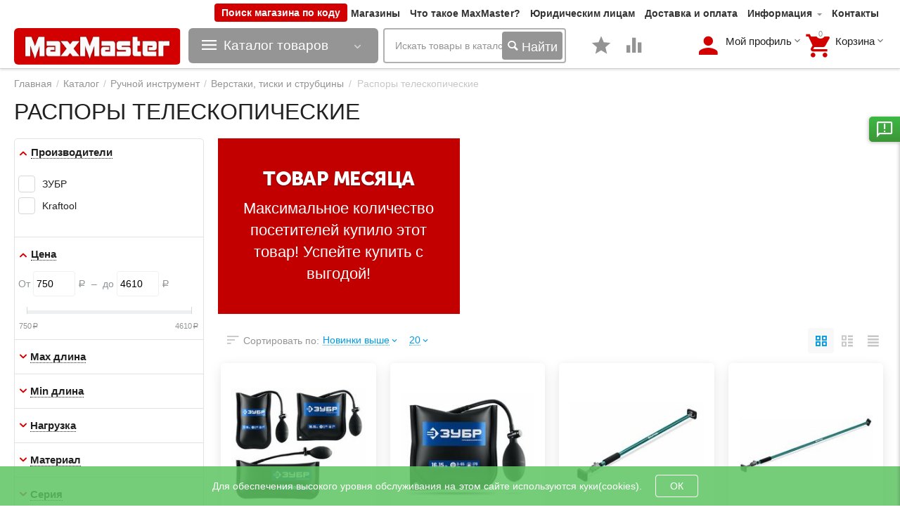

--- FILE ---
content_type: text/html; charset=utf-8
request_url: https://maxmaster.ru/raspory-teleskopicheskie/
body_size: 60686
content:
<!DOCTYPE html><html lang="ru" dir="ltr"><head><title>Купить Распоры телескопические МаксМастер, отличные цены и удобные условия. Большой выбор, описание, характеристики</title><base href="https://maxmaster.ru/"><meta http-equiv="Content-Type" content="text/html; charset=utf-8" data-ca-mode="plus"><meta name="viewport" content="initial-scale=1.0, width=device-width"><meta name="description" content="Распоры телескопические на MaxMaster.ru. Самовывоз более чем из 100 магазинов. Заказ товаров на сайте или по телефону +7 (495) 488-68-13"><meta name="keywords" content="Распоры телескопические, Тиски и струбцины"><meta name="format-detection" content="telephone=no"><link rel="preload" href="https://maxmaster.ru/js/lib/magnificpopup/css/magnific-popup.css" as="style"><link rel="preload" href="https://maxmaster.ru/design/themes/abt__unitheme2/media/custom_fonts/uni2-icons.woff" as="font" type="font/woff" crossorigin><link rel="preload" href="https://maxmaster.ru/design/themes/responsive/media/fonts/glyphs.woff" as="font" type="font/woff" crossorigin><link rel="preload" href="https://maxmaster.ru/design/themes/abt__unitheme2/media/custom_fonts/MuseoSansBlack.woff" as="font" type="font/woff" crossorigin><link rel="preload" href="https://maxmaster.ru/design/themes/responsive/media/fonts/alsrubl-arial-regular.woff" as="font" type="font/woff" crossorigin><link rel="canonical" href="https://maxmaster.ru/raspory-teleskopicheskie/"><meta property="og:type" content="website"><meta property="og:locale" content="ru_RU"><meta property="og:title" content="Купить Распоры телескопические МаксМастер, отличные цены и удобные условия. Большой выбор, описание, характеристики"><meta property="og:description" content="Распоры телескопические на MaxMaster.ru. Самовывоз более чем из 100 магазинов. Заказ товаров на сайте или по телефону +7 (495) 488-68-13"><meta property="og:url" content="https://maxmaster.ru/raspory-teleskopicheskie/"><meta property="og:image" content="https://maxmaster.ru/images/detailed/2/32236.jpg"><meta name="cmsmagazine" content="b55b3ce6a6b9c4d16194dc6efd5e2613"><link href="https://maxmaster.ru/images/logos/71/mm-icon.ico" rel="shortcut icon" type="image/x-icon"><link type="text/css" rel="stylesheet" href="https://maxmaster.ru/var/cache/misc/assets/design/themes/abt__unitheme2/css/standalone.e4fb0638ca75e878c82c15203e32e6021768466944.css"><link rel="stylesheet" href="https://cdn.jsdelivr.net/npm/bootstrap-icons@1.9.1/font/bootstrap-icons.css"><script type="text/javascript"data-no-defer>(function(i,s,o,g,r,a,m){i['GoogleAnalyticsObject']=r;i[r]=i[r]||function(){(i[r].q=i[r].q||[]).push(arguments)},i[r].l=1*new Date();a=s.createElement(o),m=s.getElementsByTagName(o)[0];a.async=1;a. src=g;m.parentNode.insertBefore(a,m)})(window,document,'script','//www.google-analytics.com/analytics.js','ga');ga('create','UA-116455841-1','auto');ga('send','pageview','/raspory-teleskopicheskie/');</script></head> <body><div class="ty-tygh bp-tygh-container" id="tygh_container"> <div id="ajax_overlay" class="ty-ajax-overlay"></div> <div id="ajax_loading_box" class="ty-ajax-loading-box"></div> <div class="cm-notification-container notification-container"> </div> <div class="ty-helper-container bp-tygh-main-container--padding" id="tygh_main_container"> <div class="tygh-header clearfix"> <div class="container-fluid header-grid advanced-header"> <div class="container-fluid-row"> <div class="row-fluid "> <div class="span16 top-phones hidden-phone " > <div class=" ty-float-right"> <div class="ty-wysiwyg-content" data-ca-live-editor-object-id="0" data-ca-live-editor-object-type=""> <div class="header__vendor-change-main-block"> <button value="" class="header__vendor-change-main-button" onclick="openPopup()">Поиск магазина по коду</button> </div> <div id="overlay" class="change-vendor__overlay"> </div> <div class="header__change-vendor-wrapper" id="vendor-popup"> <span id="error" class="header__input-error-msg">К сожалению, нам не удалось найти магазин с таким идентификационным кодом</span> <div class="change-vendor-form__cross" id="popup-close" onclick="closePopup()"> <img src="/images/icon/close.png"> </div> <div class="change-vendor-form__inner-wrapper"> <span class="header__title">Введите код магазина:</span> <input type="hidden" id="shops" name="shops" value=",1,18,20,22,24,25,26,27,28,29,30,31,33,34,35,36,37,38,42,46,47,48,57,58,59,68,69,70,71,72,73,74,75,76,77,78,79,81,82,83,84,85,86,87,88,90,91,92,93,94,95,96,97,98,99,100,101,102,104,105,107,108,109,110,111,112,113,114,115,116,117,118,119,120,121,122,123,124,125,126,128,129,131,132,133,134,135,136,137,138,139,140,141,142,143,145,149,152,153,154,156,157,159,160,161,162,163,164,166,167,168,169,170,172,173,174,176,177,178,179,180,181,183,184,185,186,187,188,189,190,193,194,195,197,198,199,200,201,202,203,204,205,207,208,209,210,211,212,213,214,215,216,217,218,220,221,222,223,224,225,227,228,229,230,232,234,235,236,237,239,240,241,242,243,244,245,246,248,249,251,252,253,254,267,268,269,270,271,272,273,274,275,276,277,278,279,280,282,283,284,285,287,288,289,290,291,292,293,294,295,296,297,298,299,300,301,302,303,304,305,306,307,309,310,311,312,313,314,315,316,317,318,320,321,322,323,325,326,327,328,330,331,332,333,334,335,336,337,340,342,344,345,349,350,351,352,353,354,355,356,357,358,359,360,361,362,363,364,365,366,367,368,369,370,371,372,373,375,376,377,378,379,380,381,382,383,384,385,386,388,389,390,391,392,393,394,395,396,397,398,399,400,401,402,403,404,405,406,407,408,409,410,411,412,413,414,415,416,417,419,421,422,423,424,425,426,427,428,429,430,431,432,433,434,435,437,439,440,441,442,443,444,445,446,447,448,449,450,453,454,455,457,458,459,460,462,463,465,468,469,470,471,472,473,474,475,476,477,478,479,480,482,483,484,486,487,488,489,490,491,492,493,494,495,496,497,498,499,500,501,502,503,506,507,508,509,510,511,512,513,514,515,516,517,518,519,520,521,522,523,524,525,526,527,528,529,530,533,534,536,537,538,539,540,541,542,547,548,549,550,551,552,553,554,555,556,557,558,559,560,561,562,565,566,567,568,570,572,573,574,575,576,577,578,579,580,581,582,583,584,585,586,587,588,589,590,591,592,593,594,595,596,597,598,599,600,602,603,604,605,606,607,608,609,611,614,615,616,617,620,621,622,623,624,625,626,627,628,630,631,632,633,634,635,638,639,640,641,642,643,644,645,646,647,648,649,650,652,653,654,655,656,657,658,659,660,661,662,664,665,666,667,670,671,674,675,676,677,678,679,681,682,683,684,685,686,688,689,690,691,692,693,694,695,696,697,698,699,700,701,702,703,704,705,707,708,709,710,711,712,713,714,715,716,717,718,719,720,721,722,723,725,726,727,728,729,730,731,732,733,734,736,737,738,739,740,741,742,743,744,745,746,747,748,749,750,751,752,753,754,755,756,758,759,760,761,762,763,764,765,766,767,768,769,770,771,772,773,774,775,776,777,779,780,781,782,783,784,785,786,787,788,789,790,791,794,795,796,797,798,799,800,801,802,803,804,805,806,808,809,810,812,813,815,816,817,818,819,820,821,822,823,824,825,826,827,829,830,831,832,833,834,835,836,837,838,839,840,841,842,843,844,846,847,848,849,850,851,852,853,854,855,856,857,858,859,860,861,862,863,864,865,866,867,868,869,870,871,872,"> <input id="inp-chang-ven" name="input-change-vendor" class="header__input-change-vendor" type="number" value=""> <input type="button" id="change-vendor" class="ty-btn ty-btn__primary header__button-change-vendor" value="Перейти" onclick="goToPage()"> </div> </div> </div> </div><div class="top-quick-links ty-float-right"> <div class="ty-text-links-wrapper"> <span id="sw_text_links_179" class="ty-text-links-btn cm-combination visible-phone"> <i class="ty-icon-short-list"></i> <i class="ty-icon-down-micro ty-text-links-btn__arrow"></i> </span> <ul id="text_links_179" class="ty-text-links cm-popup-box ty-text-links_show_inline"> <li class="ty-text-links__item ty-level-0 ty-quick-menu__pickup"> <a class="ty-text-links__a" href="https://maxmaster.ru/index.php?dispatch=store_locator.search">Магазины</a> </li> <li class="ty-text-links__item ty-level-0"> <a class="ty-text-links__a" href="/chto-takoe-maxmaster/">Что такое MaxMaster?</a> </li> <li class="ty-text-links__item ty-level-0"> <a class="ty-text-links__a" href="/yuridicheskim-licam">Юридическим лицам</a> </li> <li class="ty-text-links__item ty-level-0 ty-quick-menu__delivery"> <a class="ty-text-links__a" href="https://maxmaster.ru/oplata-i-dostavka/">Доставка и оплата</a> </li> <li class="ty-text-links__item ty-level-0 ty-quick-menu-item__place-order ty-text-links__subitems"> <a class="ty-text-links__a" >Информация</a> <ul class="ty-text-links"> <li class="ty-text-links__item ty-level-1"> <a class="ty-text-links__a" href="/servsnoe-obsluzhivanie">Сервисные центры</a> </li> <li class="ty-text-links__item ty-level-1"> <a class="ty-text-links__a" href="https://maxmaster.ru/vozvrat/">Возврат</a> </li> </ul> </li> <li class="ty-text-links__item ty-level-0 ty-quick-menu__contacts"> <a class="ty-text-links__a" href="/kontakty/">Контакты</a> </li> </ul> </div> </div><!--fpc_exclude_289_1423--> <div class=" ty-float-right"> </div> <!--end_fpc_exclude_289_1423--> </div> </div> </div> <div class="container-fluid-row container-fluid-row-full-width top-menu-grid"> <div class="row-fluid "> <div class="span16 " > <div class="row-fluid "> <div class="span6 top-left-grid1 top-logo-grid " > <div class="row-fluid "> <div class="span8 " > <div class="top-logo "> <div class="ty-logo-container"> <a href="https://maxmaster.ru/" title=""> <img width="308" height="67" loading=lazy class="ty-pict ty-logo-container__image cm-image" id="det_img_93725120" src="https://maxmaster.ru/images/logos/71/maxmaster_logo.png"> </a> </div> </div> </div> <div class="span8 menu-grid " > <div class="ty-dropdown-box top-menu-grid-vetrtical"> <div id="sw_dropdown_185" class="ty-dropdown-box__title cm-combination "> <a>Каталог товаров</a> </div> <div id="dropdown_185" class="cm-popup-box ty-dropdown-box__content hidden"> <div class="ut2-menu__inbox"><ul class="ty-menu__items cm-responsive-menu" style="min-height: 713px"><li class="ty-menu__item cm-menu-item-responsive first-lvl ty-menu-item__products "><a class="ty-menu__item-toggle ty-menu__menu-btn visible-phone cm-responsive-menu-toggle"><i class="ut2-icon-outline-expand_more"></i></a><a href="/akkumulyatornyy-instrument/" class="ty-menu__item-link a-first-lvl"><div class="menu-lvl-ctn "><img class="ut2-mwi-icon lazyOwl" data-src="https://maxmaster.ru/images/abt__ut2/menu-with-icon/184/Аккумуляторный_инструмент.jpg.jpg" alt="" src="."><span><bdi>Аккумуляторный инструмент</bdi></span><i class="icon-right-dir ut2-icon-outline-arrow_forward"></i></div></a> <div class="ty-menu__submenu" id="topmenu_79_3010207300"><ul class="ty-menu__submenu-items ty-menu__submenu-items-simple cm-responsive-menu-submenu" style="min-height: 713px"><li class="ty-menu__submenu-item"><a class="ty-menu__submenu-link " href="https://maxmaster.ru/edinaya-akkumulyatornaya-sistema-lms/"><bdi>Аккумуляторная система 20V LMS</bdi></a></li><li class="ty-menu__submenu-item"><a class="ty-menu__submenu-link " href="https://maxmaster.ru/edinaya-akkumulyatornaya-sistema-20v/"><bdi>Аккумуляторная система 20V MAX Lithium PRO</bdi></a></li><li class="ty-menu__submenu-item"><a class="ty-menu__submenu-link " href="https://maxmaster.ru/akkumulyatornaya-sistema-12v-max-lithium-pro/"><bdi>Аккумуляторная система 12V MAX Lithium PRO</bdi></a></li><li class="ty-menu__submenu-item"><a class="ty-menu__submenu-link " href="https://maxmaster.ru/akkumulyatornaya-sistema-s1-18/"><bdi>Аккумуляторная система С1-18</bdi></a></li><li class="ty-menu__submenu-item"><a class="ty-menu__submenu-link " href="https://maxmaster.ru/edinaya-akkumulyatornaya-sistema-20v-lithium/"><bdi>Аккумуляторная система Steher V-ONE</bdi></a></li><li class="ty-menu__submenu-item"><a class="ty-menu__submenu-link " href="https://maxmaster.ru/dreli-shurupoverty/"><bdi>Аккумуляторные дрели шуруповерты</bdi></a></li><li class="ty-menu__submenu-item"><a class="ty-menu__submenu-link " href="https://maxmaster.ru/akkumulyatornye-gaykoverty/"><bdi>Аккумуляторные гайковерты</bdi></a></li><li class="ty-menu__submenu-item"><a class="ty-menu__submenu-link " href="https://maxmaster.ru/akkumulyatornye-shurupoverty/"><bdi>Аккумуляторные винтоверты</bdi></a></li><li class="ty-menu__submenu-item"><a class="ty-menu__submenu-link " href="https://maxmaster.ru/akkumulyatornye-perforatory/"><bdi>Аккумуляторные перфораторы</bdi></a></li><li class="ty-menu__submenu-item"><a class="ty-menu__submenu-link " href="https://maxmaster.ru/akkumulyatornye-otvertki/"><bdi>Аккумуляторные отвертки</bdi></a></li><li class="ty-menu__submenu-item"><a class="ty-menu__submenu-link " href="https://maxmaster.ru/akkumulyatornye-ushm/"><bdi>Аккумуляторные УШМ</bdi></a></li><li class="ty-menu__submenu-item"><a class="ty-menu__submenu-link " href="https://maxmaster.ru/akkumulyatornye-universalnye-rezaki/"><bdi>Аккумуляторные реноваторы</bdi></a></li><li class="ty-menu__submenu-item"><a class="ty-menu__submenu-link " href="https://maxmaster.ru/akkumulyatornye-cirkulyarnye-pily/"><bdi>Аккумуляторные циркулярные пилы</bdi></a></li><li class="ty-menu__submenu-item"><a class="ty-menu__submenu-link " href="https://maxmaster.ru/akkumulyatornye-nozhovki/"><bdi>Аккумуляторные ножовки</bdi></a></li><li class="ty-menu__submenu-item"><a class="ty-menu__submenu-link " href="https://maxmaster.ru/akkumulyatornye-cepnye-pily/"><bdi>Аккумуляторные цепные пилы</bdi></a></li><li class="ty-menu__submenu-item"><a class="ty-menu__submenu-link " href="https://maxmaster.ru/akkumulyatory-dlya-shurupovertov/"><bdi>Аккумуляторы для инструмента</bdi></a></li><li class="ty-menu__submenu-item"><a class="ty-menu__submenu-link " href="https://maxmaster.ru/zaryadnye-ustroystva/"><bdi>Зарядные устройства</bdi></a></li><li class="ty-menu__submenu-item"><a class="ty-menu__submenu-link " href="https://maxmaster.ru/rashodnye-materialy-i-osnastka/"><bdi>Расходные материалы и оснастка</bdi></a></li><li class="ty-menu__submenu-item"><a class="ty-menu__submenu-link " href="https://maxmaster.ru/gazonokosilki-akkumulyatornye/"><bdi>Газонокосилки аккумуляторные</bdi></a></li><li class="ty-menu__submenu-item"><a class="ty-menu__submenu-link " href="https://maxmaster.ru/kustorezy-akkumulyatornye/"><bdi>Кусторезы, высоторезы и секаторы аккумуляторные</bdi></a></li><li class="ty-menu__submenu-item"><a class="ty-menu__submenu-link " href="https://maxmaster.ru/trimmery-akkumulyatornye/"><bdi>Триммеры аккумуляторные</bdi></a></li> </ul></div> </li> <li class="ty-menu__item cm-menu-item-responsive first-lvl "><a class="ty-menu__item-toggle ty-menu__menu-btn visible-phone cm-responsive-menu-toggle"><i class="ut2-icon-outline-expand_more"></i></a><a href="/elektroinstrumenty-ru/" class="ty-menu__item-link a-first-lvl"><div class="menu-lvl-ctn "><img class="ut2-mwi-icon lazyOwl" data-src="https://maxmaster.ru/images/abt__ut2/menu-with-icon/217/Электроинструменты.jpg.jpg" alt="" src="."><span><bdi>Электроинструмент</bdi><span class="m-label" style="color: #ffffff; background-color: #31b800">Новинки!</span></span><i class="icon-right-dir ut2-icon-outline-arrow_forward"></i></div></a> <div class="ty-menu__submenu" id="topmenu_79_3635214651"><div class="ty-menu__submenu-items cm-responsive-menu-submenu dropdown-column-item clearfix" style="min-height: 713px"><ul><li class="ty-menu__submenu-col"><ul><li class="ut2-submenu-col second-lvl"><div class="ty-menu__submenu-item-header "><a href="https://maxmaster.ru/ushm-bolgarki/" class="ty-menu__submenu-link no-items"><bdi>УШМ (Болгарки)</bdi></a></div></li><li class="ut2-submenu-col second-lvl"><div class="ty-menu__submenu-item-header "><a href="https://maxmaster.ru/dreli/" class="ty-menu__submenu-link no-items"><bdi>Дрели</bdi></a></div></li><li class="ut2-submenu-col second-lvl"><div class="ty-menu__submenu-item-header "><a href="https://maxmaster.ru/perforatory/" class="ty-menu__submenu-link"><bdi>Перфораторы</bdi></a></div><a class="ty-menu__item-toggle visible-phone cm-responsive-menu-toggle"><i class="ut2-icon-outline-expand_more"></i></a><div class="ty-menu__submenu" ><ul class="ty-menu__submenu-list cm-responsive-menu-submenu" ><li class="ty-menu__submenu-item"><a href="https://maxmaster.ru/perforatory-sds-plus/" class="ty-menu__submenu-link"><bdi>Перфораторы SDS-plus</bdi></a></li><li class="ty-menu__submenu-item"><a href="https://maxmaster.ru/perforatory-sds-max/" class="ty-menu__submenu-link"><bdi>Перфораторы SDS-Max</bdi></a></li> </ul></div></li><li class="ut2-submenu-col second-lvl"><div class="ty-menu__submenu-item-header "><a href="https://maxmaster.ru/shurupoverty-setevye/" class="ty-menu__submenu-link no-items"><bdi>Шуруповерты сетевые</bdi></a></div></li><li class="ut2-submenu-col second-lvl"><div class="ty-menu__submenu-item-header "><a href="https://maxmaster.ru/elektrolobziki/" class="ty-menu__submenu-link no-items"><bdi>Электролобзики</bdi></a></div></li></ul></li><li class="ty-menu__submenu-col"><ul><li class="ut2-submenu-col second-lvl"><div class="ty-menu__submenu-item-header "><a href="https://maxmaster.ru/elektropily/" class="ty-menu__submenu-link"><bdi>Электропилы</bdi></a></div><a class="ty-menu__item-toggle visible-phone cm-responsive-menu-toggle"><i class="ut2-icon-outline-expand_more"></i></a><div class="ty-menu__submenu" ><ul class="ty-menu__submenu-list cm-responsive-menu-submenu" ><li class="ty-menu__submenu-item"><a href="https://maxmaster.ru/pily-cirkulyarnye/" class="ty-menu__submenu-link"><bdi>Пилы циркулярные</bdi></a></li><li class="ty-menu__submenu-item"><a href="https://maxmaster.ru/pily-torcovochnye/" class="ty-menu__submenu-link"><bdi>Пилы торцовочные</bdi></a></li><li class="ty-menu__submenu-item"><a href="https://maxmaster.ru/pily-nastolnye/" class="ty-menu__submenu-link"><bdi>Пилы настольные</bdi></a></li><li class="ty-menu__submenu-item"><a href="https://maxmaster.ru/pily-sabelnye-i-elektronozhovki/" class="ty-menu__submenu-link"><bdi>Пилы сабельные и электроножовки</bdi></a></li><li class="ty-menu__submenu-item"><a href="https://maxmaster.ru/pily-otreznye/" class="ty-menu__submenu-link"><bdi>Пилы отрезные</bdi></a></li><li class="ty-menu__submenu-item"><a href="https://maxmaster.ru/pily-cepnye/" class="ty-menu__submenu-link"><bdi>Пилы цепные</bdi></a></li><li class="ty-menu__submenu-item"><a href="https://maxmaster.ru/pily-lentochnye/" class="ty-menu__submenu-link"><bdi>Пилы ленточные</bdi></a></li> </ul></div></li><li class="ut2-submenu-col second-lvl"><div class="ty-menu__submenu-item-header "><a href="https://maxmaster.ru/polirovalnye-mashiny/" class="ty-menu__submenu-link no-items"><bdi>Полировальные машины</bdi></a></div></li><li class="ut2-submenu-col second-lvl"><div class="ty-menu__submenu-item-header "><a href="https://maxmaster.ru/miksery-stroitelnye/" class="ty-menu__submenu-link no-items"><bdi>Миксеры строительные</bdi></a></div></li><li class="ut2-submenu-col second-lvl"><div class="ty-menu__submenu-item-header "><a href="https://maxmaster.ru/shlifovalnye-mashinki/" class="ty-menu__submenu-link"><bdi>Шлифовальные машинки</bdi></a></div><a class="ty-menu__item-toggle visible-phone cm-responsive-menu-toggle"><i class="ut2-icon-outline-expand_more"></i></a><div class="ty-menu__submenu" ><ul class="ty-menu__submenu-list hiddenCol cm-responsive-menu-submenu" style="height: 147px;"><li class="ty-menu__submenu-item"><a href="https://maxmaster.ru/ekscentrikovye-shlifmashiny/" class="ty-menu__submenu-link"><bdi>Эксцентриковые шлифмашины</bdi></a></li><li class="ty-menu__submenu-item"><a href="https://maxmaster.ru/vibracionnye-shlifmashiny/" class="ty-menu__submenu-link"><bdi>Вибрационные шлифмашины</bdi></a></li><li class="ty-menu__submenu-item"><a href="https://maxmaster.ru/lentochnye-shlifmashinki/" class="ty-menu__submenu-link"><bdi>Ленточные шлифмашины</bdi></a></li><li class="ty-menu__submenu-item"><a href="https://maxmaster.ru/shlifmashiny-po-betonu/" class="ty-menu__submenu-link"><bdi>Шлифмашины по бетону</bdi></a></li><li class="ty-menu__submenu-item"><a href="https://maxmaster.ru/abrazivnaya-osnastka/" class="ty-menu__submenu-link"><bdi>Абразивная оснастка</bdi></a></li><li class="ty-menu__submenu-item"><a href="https://maxmaster.ru/ushm-bolgarki/" class="ty-menu__submenu-link"><bdi>УШМ (Болгарки)</bdi></a></li><li class="ty-menu__submenu-item"><a href="https://maxmaster.ru/polirovalnye-mashiny/" class="ty-menu__submenu-link"><bdi>Полировальные машины</bdi></a></li><li class="ty-menu__submenu-item"><a href="https://maxmaster.ru/shlifovalnye-pnevmaticheskie-mashiny/" class="ty-menu__submenu-link"><bdi>Шлифовальные пневматические машины</bdi></a></li><li class="ty-menu__submenu-item"><a href="https://maxmaster.ru/akkumulyatornye-ushm/" class="ty-menu__submenu-link"><bdi>Аккумуляторные УШМ</bdi></a></li> </ul><a href="javascript:void(0);" onMouseOver="$(this).prev().addClass('view');$(this).addClass('hidden');" class="ut2-more"><span>Еще</span></a></div></li><li class="ut2-submenu-col second-lvl"><div class="ty-menu__submenu-item-header "><a href="https://maxmaster.ru/feny-stroitelnye/" class="ty-menu__submenu-link no-items"><bdi>Фены строительные</bdi></a></div></li></ul></li><li class="ty-menu__submenu-col"><ul><li class="ut2-submenu-col second-lvl"><div class="ty-menu__submenu-item-header "><a href="https://maxmaster.ru/elektrorubanki/" class="ty-menu__submenu-link no-items"><bdi>Электрорубанки</bdi></a></div></li><li class="ut2-submenu-col second-lvl"><div class="ty-menu__submenu-item-header "><a href="https://maxmaster.ru/shtroborezy/" class="ty-menu__submenu-link no-items"><bdi>Штроборезы</bdi></a></div></li><li class="ut2-submenu-col second-lvl"><div class="ty-menu__submenu-item-header "><a href="https://maxmaster.ru/otboynye-molotki-elektricheskie/" class="ty-menu__submenu-link no-items"><bdi>Отбойные молотки электрические</bdi></a></div></li><li class="ut2-submenu-col second-lvl"><div class="ty-menu__submenu-item-header "><a href="https://maxmaster.ru/nozhnicy-listovye/" class="ty-menu__submenu-link no-items"><bdi>Ножницы листовые</bdi></a></div></li><li class="ut2-submenu-col second-lvl"><div class="ty-menu__submenu-item-header "><a href="https://maxmaster.ru/kraskopulty-elektricheskie/" class="ty-menu__submenu-link no-items"><bdi>Краскопульты электрические</bdi></a></div></li></ul></li><li class="ty-menu__submenu-col"><ul><li class="ut2-submenu-col second-lvl"><div class="ty-menu__submenu-item-header "><a href="https://maxmaster.ru/gaykoverty-elektricheskie/" class="ty-menu__submenu-link no-items"><bdi>Гайковерты электрические</bdi></a></div></li><li class="ut2-submenu-col second-lvl"><div class="ty-menu__submenu-item-header "><a href="https://maxmaster.ru/pylesosy/" class="ty-menu__submenu-link"><bdi>Пылесосы</bdi></a></div><a class="ty-menu__item-toggle visible-phone cm-responsive-menu-toggle"><i class="ut2-icon-outline-expand_more"></i></a><div class="ty-menu__submenu" ><ul class="ty-menu__submenu-list cm-responsive-menu-submenu" ><li class="ty-menu__submenu-item"><a href="https://maxmaster.ru/pylesosy-stroitelnye/" class="ty-menu__submenu-link"><bdi>Пылесосы строительные</bdi></a></li><li class="ty-menu__submenu-item"><a href="https://maxmaster.ru/meshki-dlya-stroitelnyh-pylesosov/" class="ty-menu__submenu-link"><bdi>Мешки для строительных пылесосов</bdi></a></li><li class="ty-menu__submenu-item"><a href="https://maxmaster.ru/filtry-dlya-stroitelnyh-pylesosov/" class="ty-menu__submenu-link"><bdi>Фильтры для строительных пылесосов</bdi></a></li> </ul></div></li><li class="ut2-submenu-col second-lvl"><div class="ty-menu__submenu-item-header "><a href="https://maxmaster.ru/steplery-elektricheskie/" class="ty-menu__submenu-link no-items"><bdi>Степлеры электрические</bdi></a></div></li><li class="ut2-submenu-col second-lvl"><div class="ty-menu__submenu-item-header "><a href="https://maxmaster.ru/elektricheskie-renovatory/" class="ty-menu__submenu-link no-items"><bdi>Электрические реноваторы</bdi></a></div></li><li class="ut2-submenu-col second-lvl"><div class="ty-menu__submenu-item-header "><a href="https://maxmaster.ru/rashodnye-materialy-i-osnastka/" class="ty-menu__submenu-link no-items"><bdi>Расходные материалы и оснастка</bdi></a></div></li></ul></li><li class="ty-menu__submenu-col"><ul><li class="ut2-submenu-col second-lvl"><div class="ty-menu__submenu-item-header "><a href="https://maxmaster.ru/frezery/" class="ty-menu__submenu-link no-items"><bdi>Фрезеры</bdi></a></div></li></ul></li><li class="ty-menu__submenu-item ty-menu__submenu-alt-link"><a href="/elektroinstrumenty-ru/">Больше Электроинструмент <i class="text-arrow">&rarr;</i></a></li></ul></div> </div> </li> <li class="ty-menu__item cm-menu-item-responsive first-lvl "><a class="ty-menu__item-toggle ty-menu__menu-btn visible-phone cm-responsive-menu-toggle"><i class="ut2-icon-outline-expand_more"></i></a><a href="/rashodnye-materialy-i-osnastka/" class="ty-menu__item-link a-first-lvl"><div class="menu-lvl-ctn "><img class="ut2-mwi-icon lazyOwl" data-src="https://maxmaster.ru/images/abt__ut2/menu-with-icon/217/Расходные_материалы_и_оснастка.jpg.jpg" alt="" src="."><span><bdi>Расходные инструменты</bdi></span><i class="icon-right-dir ut2-icon-outline-arrow_forward"></i></div></a> <div class="ty-menu__submenu" id="topmenu_79_3543477310"><div class="ty-menu__submenu-items cm-responsive-menu-submenu dropdown-column-item clearfix" style="min-height: 713px"><ul><li class="ty-menu__submenu-col"><ul><li class="ut2-submenu-col second-lvl"><div class="ty-menu__submenu-item-header "><a href="https://maxmaster.ru/osnastka-i-prisposobleniya/" class="ty-menu__submenu-link"><bdi>Оснастка и приспособления для электроинструмента</bdi></a></div><a class="ty-menu__item-toggle visible-phone cm-responsive-menu-toggle"><i class="ut2-icon-outline-expand_more"></i></a><div class="ty-menu__submenu" ><ul class="ty-menu__submenu-list cm-responsive-menu-submenu" ><li class="ty-menu__submenu-item"><a href="https://maxmaster.ru/klyuchi-dlya-patronov/" class="ty-menu__submenu-link"><bdi>Ключи для патронов</bdi></a></li><li class="ty-menu__submenu-item"><a href="https://maxmaster.ru/konduktory-dlya-sverleniya-otverstiy/" class="ty-menu__submenu-link"><bdi>Кондукторы для сверления отверстий</bdi></a></li><li class="ty-menu__submenu-item"><a href="https://maxmaster.ru/nasadka-zaklepochnik-na-shurupovert/" class="ty-menu__submenu-link"><bdi>Насадка-заклепочник на шуруповерт</bdi></a></li><li class="ty-menu__submenu-item"><a href="https://maxmaster.ru/nasadki-nozhnicy-sverchok/" class="ty-menu__submenu-link"><bdi>Насадки ножницы (сверчок)</bdi></a></li><li class="ty-menu__submenu-item"><a href="https://maxmaster.ru/perehodniki-dlya-patronov/" class="ty-menu__submenu-link"><bdi>Переходники для патронов</bdi></a></li><li class="ty-menu__submenu-item"><a href="https://maxmaster.ru/patrony-i-perehodniki-dlya-elektroinstrumenta/" class="ty-menu__submenu-link"><bdi>Сверлильные патроны</bdi></a></li><li class="ty-menu__submenu-item"><a href="https://maxmaster.ru/stoyki-dlya-dreley-sverlilnye/" class="ty-menu__submenu-link"><bdi>Стойки для дрелей сверлильные</bdi></a></li> </ul></div></li><li class="ut2-submenu-col second-lvl"><div class="ty-menu__submenu-item-header "><a href="https://maxmaster.ru/rashodnye-materialy-po-tipu-instrumenta/" class="ty-menu__submenu-link"><bdi>Расходные материалы по типу инструмента</bdi></a></div><a class="ty-menu__item-toggle visible-phone cm-responsive-menu-toggle"><i class="ut2-icon-outline-expand_more"></i></a><div class="ty-menu__submenu" ><ul class="ty-menu__submenu-list hiddenCol cm-responsive-menu-submenu" style="height: 147px;"><li class="ty-menu__submenu-item"><a href="https://maxmaster.ru/dlya-ushm/" class="ty-menu__submenu-link"><bdi>Для УШМ</bdi></a></li><li class="ty-menu__submenu-item"><a href="https://maxmaster.ru/dlya-perforatorov/" class="ty-menu__submenu-link"><bdi>Для перфораторов</bdi></a></li><li class="ty-menu__submenu-item"><a href="https://maxmaster.ru/dlya-dreley/" class="ty-menu__submenu-link"><bdi>Для дрелей</bdi></a></li><li class="ty-menu__submenu-item"><a href="https://maxmaster.ru/rashodka-dlya-rubankov/" class="ty-menu__submenu-link"><bdi>Для рубанков</bdi></a></li><li class="ty-menu__submenu-item"><a href="https://maxmaster.ru/dlya-elektropil/" class="ty-menu__submenu-link"><bdi>Для электропил</bdi></a></li><li class="ty-menu__submenu-item"><a href="https://maxmaster.ru/dlya-elektrolobzikov/" class="ty-menu__submenu-link"><bdi>Для электролобзиков</bdi></a></li><li class="ty-menu__submenu-item"><a href="https://maxmaster.ru/aksessuary-k-benzoinstrumentu/" class="ty-menu__submenu-link"><bdi>Расходные материалы для садовой техники</bdi></a></li><li class="ty-menu__submenu-item"><a href="https://maxmaster.ru/rashodnye-materialy-dlya-stroitelnogo-oborudovaniya/" class="ty-menu__submenu-link"><bdi>Расходные материалы для строительного оборудования</bdi></a></li> </ul><a href="javascript:void(0);" onMouseOver="$(this).prev().addClass('view');$(this).addClass('hidden');" class="ut2-more"><span>Еще</span></a></div></li><li class="ut2-submenu-col second-lvl"><div class="ty-menu__submenu-item-header "><a href="https://maxmaster.ru/sds-osnastka/" class="ty-menu__submenu-link"><bdi>SDS оснастка</bdi></a></div><a class="ty-menu__item-toggle visible-phone cm-responsive-menu-toggle"><i class="ut2-icon-outline-expand_more"></i></a><div class="ty-menu__submenu" ><ul class="ty-menu__submenu-list hiddenCol cm-responsive-menu-submenu" style="height: 147px;"><li class="ty-menu__submenu-item"><a href="https://maxmaster.ru/bury-sds-plus-po-betonu-dlya-perforatora/" class="ty-menu__submenu-link"><bdi>Буры SDS Plus по бетону для перфоратора</bdi></a></li><li class="ty-menu__submenu-item"><a href="https://maxmaster.ru/bury-sds-max-po-betonu-dlya-perforatora/" class="ty-menu__submenu-link"><bdi>Буры SDS Max по бетону для перфоратора</bdi></a></li><li class="ty-menu__submenu-item"><a href="https://maxmaster.ru/burovye-koronki-sds/" class="ty-menu__submenu-link"><bdi>Буровые коронки SDS</bdi></a></li><li class="ty-menu__submenu-item"><a href="https://maxmaster.ru/derzhavki-sds-plus/" class="ty-menu__submenu-link"><bdi>Державки SDS-Plus</bdi></a></li><li class="ty-menu__submenu-item"><a href="https://maxmaster.ru/derzhavki-sds-max/" class="ty-menu__submenu-link"><bdi>Державки SDS-Max</bdi></a></li><li class="ty-menu__submenu-item"><a href="https://maxmaster.ru/zubila-sds-plus-po-betonu-dlya-perforatora/" class="ty-menu__submenu-link"><bdi>Зубила SDS Plus по бетону для перфоратора</bdi></a></li><li class="ty-menu__submenu-item"><a href="https://maxmaster.ru/zubila-sds-mah-po-betonu-dlya-perforatora/" class="ty-menu__submenu-link"><bdi>Зубила SDS Mах по бетону для перфоратора</bdi></a></li><li class="ty-menu__submenu-item"><a href="https://maxmaster.ru/nabory-burov-sds-plus/" class="ty-menu__submenu-link"><bdi>Наборы Буров SDS-Plus</bdi></a></li><li class="ty-menu__submenu-item"><a href="https://maxmaster.ru/nabory-zubil-sds-plus/" class="ty-menu__submenu-link"><bdi>Наборы зубил SDS-Plus</bdi></a></li><li class="ty-menu__submenu-item"><a href="https://maxmaster.ru/perehodniki-sds/" class="ty-menu__submenu-link"><bdi>Переходники SDS</bdi></a></li> </ul><a href="javascript:void(0);" onMouseOver="$(this).prev().addClass('view');$(this).addClass('hidden');" class="ut2-more"><span>Еще</span></a></div></li><li class="ut2-submenu-col second-lvl"><div class="ty-menu__submenu-item-header "><a href="https://maxmaster.ru/abrazivnaya-osnastka/" class="ty-menu__submenu-link"><bdi>Абразивная оснастка</bdi></a></div><a class="ty-menu__item-toggle visible-phone cm-responsive-menu-toggle"><i class="ut2-icon-outline-expand_more"></i></a><div class="ty-menu__submenu" ><ul class="ty-menu__submenu-list hiddenCol cm-responsive-menu-submenu" style="height: 147px;"><li class="ty-menu__submenu-item"><a href="https://maxmaster.ru/krugi-otreznye-po-metallu/" class="ty-menu__submenu-link"><bdi>Круги отрезные по металлу</bdi></a></li><li class="ty-menu__submenu-item"><a href="https://maxmaster.ru/krugi-otreznye-po-kamnyu/" class="ty-menu__submenu-link"><bdi>Круги отрезные по камню</bdi></a></li><li class="ty-menu__submenu-item"><a href="https://maxmaster.ru/krugi-otreznye-po-nerzhaveyuschey-stali/" class="ty-menu__submenu-link"><bdi>Круги отрезные по нержавеющей стали</bdi></a></li><li class="ty-menu__submenu-item"><a href="https://maxmaster.ru/krugi-shlifovalnye/" class="ty-menu__submenu-link"><bdi>Круги шлифовальные</bdi></a></li><li class="ty-menu__submenu-item"><a href="https://maxmaster.ru/krugi-zatochnye/" class="ty-menu__submenu-link"><bdi>Круги заточные</bdi></a></li><li class="ty-menu__submenu-item"><a href="https://maxmaster.ru/krugi-shlifovalnye-lepestkovye/" class="ty-menu__submenu-link"><bdi>Круги шлифовальные лепестковые торцевые (КЛТ)</bdi></a></li><li class="ty-menu__submenu-item"><a href="https://maxmaster.ru/lenty-shlifovalnye/" class="ty-menu__submenu-link"><bdi>Ленты шлифовальные</bdi></a></li><li class="ty-menu__submenu-item"><a href="https://maxmaster.ru/krugi-lepestkovye-veernye/" class="ty-menu__submenu-link"><bdi>Круги лепестковые веерные</bdi></a></li><li class="ty-menu__submenu-item"><a href="https://maxmaster.ru/krugi-shlifovalnye-na-lipuchke/" class="ty-menu__submenu-link"><bdi>Круги шлифовальные на липучке</bdi></a></li><li class="ty-menu__submenu-item"><a href="https://maxmaster.ru/tarelki-opornye-dlya-ushm/" class="ty-menu__submenu-link"><bdi>Тарелки опорные для УШМ</bdi></a></li><li class="ty-menu__submenu-item"><a href="https://maxmaster.ru/krugi-shlifovalnye-fibrovye/" class="ty-menu__submenu-link"><bdi>Круги шлифовальные фибровые</bdi></a></li><li class="ty-menu__submenu-item"><a href="https://maxmaster.ru/tarelki-opornye-dlya-dreli/" class="ty-menu__submenu-link"><bdi>Тарелки опорные для дрели</bdi></a></li> </ul><a href="javascript:void(0);" onMouseOver="$(this).prev().addClass('view');$(this).addClass('hidden');" class="ut2-more"><span>Еще</span></a></div></li><li class="ut2-submenu-col second-lvl"><div class="ty-menu__submenu-item-header "><a href="https://maxmaster.ru/almaznaya-osnastka/" class="ty-menu__submenu-link"><bdi>Алмазная оснастка</bdi></a></div><a class="ty-menu__item-toggle visible-phone cm-responsive-menu-toggle"><i class="ut2-icon-outline-expand_more"></i></a><div class="ty-menu__submenu" ><ul class="ty-menu__submenu-list hiddenCol cm-responsive-menu-submenu" style="height: 147px;"><li class="ty-menu__submenu-item"><a href="https://maxmaster.ru/almaznye-bruski-ru/" class="ty-menu__submenu-link"><bdi>Алмазные бруски</bdi></a></li><li class="ty-menu__submenu-item"><a href="https://maxmaster.ru/almaznye-diski/" class="ty-menu__submenu-link"><bdi>Алмазные диски</bdi></a></li><li class="ty-menu__submenu-item"><a href="https://maxmaster.ru/chashki-shlifovalnye-i-obdirochnye/" class="ty-menu__submenu-link"><bdi>Чашки шлифовальные и обдирочные</bdi></a></li><li class="ty-menu__submenu-item"><a href="https://maxmaster.ru/almaznye-shlifovalnye-chashki/" class="ty-menu__submenu-link"><bdi>Алмазные шлифовальные чашки</bdi></a></li><li class="ty-menu__submenu-item"><a href="https://maxmaster.ru/burovye-koronki-almaznye/" class="ty-menu__submenu-link"><bdi>Буровые коронки алмазные</bdi></a></li><li class="ty-menu__submenu-item"><a href="https://maxmaster.ru/almaznye-nadfili/" class="ty-menu__submenu-link"><bdi>Алмазные надфили</bdi></a></li><li class="ty-menu__submenu-item"><a href="https://maxmaster.ru/almaznye-struny/" class="ty-menu__submenu-link"><bdi>Алмазные струны</bdi></a></li><li class="ty-menu__submenu-item"><a href="https://maxmaster.ru/aksessuary/" class="ty-menu__submenu-link"><bdi>Аксессуары для алмазных коронок</bdi></a></li> </ul><a href="javascript:void(0);" onMouseOver="$(this).prev().addClass('view');$(this).addClass('hidden');" class="ut2-more"><span>Еще</span></a></div></li></ul></li><li class="ty-menu__submenu-col"><ul><li class="ut2-submenu-col second-lvl"><div class="ty-menu__submenu-item-header "><a href="https://maxmaster.ru/diski-po-derevu-dlya-bolgarki/" class="ty-menu__submenu-link no-items"><bdi>Диски по дереву для болгарки</bdi></a></div></li><li class="ut2-submenu-col second-lvl"><div class="ty-menu__submenu-item-header "><a href="https://maxmaster.ru/pilnye-diski-po-derevu/" class="ty-menu__submenu-link"><bdi>Пильные диски для дисковых пил</bdi></a></div><a class="ty-menu__item-toggle visible-phone cm-responsive-menu-toggle"><i class="ut2-icon-outline-expand_more"></i></a><div class="ty-menu__submenu" ><ul class="ty-menu__submenu-list cm-responsive-menu-submenu" ><li class="ty-menu__submenu-item"><a href="https://maxmaster.ru/pilnye-diski-dlya-diskovyh-pil/" class="ty-menu__submenu-link"><bdi>Пильные диски по дереву</bdi></a></li><li class="ty-menu__submenu-item"><a href="https://maxmaster.ru/diski-pilnye-po-drugim-materialam/" class="ty-menu__submenu-link"><bdi>Диски пильные по другим материалам</bdi></a></li> </ul></div></li><li class="ut2-submenu-col second-lvl"><div class="ty-menu__submenu-item-header "><a href="https://maxmaster.ru/schetki-kracovki-ru/" class="ty-menu__submenu-link"><bdi>Щетки крацовки</bdi></a></div><a class="ty-menu__item-toggle visible-phone cm-responsive-menu-toggle"><i class="ut2-icon-outline-expand_more"></i></a><div class="ty-menu__submenu" ><ul class="ty-menu__submenu-list cm-responsive-menu-submenu" ><li class="ty-menu__submenu-item"><a href="https://maxmaster.ru/schetki-kracovki-dlya-ushm/" class="ty-menu__submenu-link"><bdi>Щетки крацовки для УШМ</bdi></a></li><li class="ty-menu__submenu-item"><a href="https://maxmaster.ru/schetki-kracovki-dlya-dreli/" class="ty-menu__submenu-link"><bdi>Щетки крацовки для дрели</bdi></a></li><li class="ty-menu__submenu-item"><a href="https://maxmaster.ru/schetki-kracovki-dlya-stankov/" class="ty-menu__submenu-link"><bdi>Щетки крацовки для станков</bdi></a></li><li class="ty-menu__submenu-item"><a href="https://maxmaster.ru/nabory-schetok-kracovok/" class="ty-menu__submenu-link"><bdi>Наборы щеток крацовок</bdi></a></li> </ul></div></li><li class="ut2-submenu-col second-lvl"><div class="ty-menu__submenu-item-header "><a href="https://maxmaster.ru/nasadki-dlya-renovatora/" class="ty-menu__submenu-link no-items"><bdi>Насадки для реноватора</bdi></a></div></li><li class="ut2-submenu-col second-lvl"><div class="ty-menu__submenu-item-header "><a href="https://maxmaster.ru/nakladki-na-gubki-dlya-kleschey/" class="ty-menu__submenu-link no-items"><bdi>Накладки на губки для клещей</bdi></a></div></li></ul></li><li class="ty-menu__submenu-col"><ul><li class="ut2-submenu-col second-lvl"><div class="ty-menu__submenu-item-header "><a href="https://maxmaster.ru/borfrezy/" class="ty-menu__submenu-link no-items"><bdi>Борфрезы</bdi></a></div></li><li class="ut2-submenu-col second-lvl"><div class="ty-menu__submenu-item-header "><a href="https://maxmaster.ru/zenkery/" class="ty-menu__submenu-link no-items"><bdi>Зенкеры</bdi></a></div></li><li class="ut2-submenu-col second-lvl"><div class="ty-menu__submenu-item-header "><a href="https://maxmaster.ru/nasadki-dlya-gravera/" class="ty-menu__submenu-link no-items"><bdi>Насадки для гравера</bdi></a></div></li><li class="ut2-submenu-col second-lvl"><div class="ty-menu__submenu-item-header "><a href="https://maxmaster.ru/bity-dlya-shurupoverta/" class="ty-menu__submenu-link"><bdi>Биты для шуруповерта</bdi></a></div><a class="ty-menu__item-toggle visible-phone cm-responsive-menu-toggle"><i class="ut2-icon-outline-expand_more"></i></a><div class="ty-menu__submenu" ><ul class="ty-menu__submenu-list hiddenCol cm-responsive-menu-submenu" style="height: 147px;"><li class="ty-menu__submenu-item"><a href="https://maxmaster.ru/bity-ph/" class="ty-menu__submenu-link"><bdi>Биты PH</bdi></a></li><li class="ty-menu__submenu-item"><a href="https://maxmaster.ru/bity-pz/" class="ty-menu__submenu-link"><bdi>Биты PZ</bdi></a></li><li class="ty-menu__submenu-item"><a href="https://maxmaster.ru/bity-torx/" class="ty-menu__submenu-link"><bdi>Биты TORX</bdi></a></li><li class="ty-menu__submenu-item"><a href="https://maxmaster.ru/bity-hex/" class="ty-menu__submenu-link"><bdi>Биты HEX</bdi></a></li><li class="ty-menu__submenu-item"><a href="https://maxmaster.ru/bity-s-torcovoy-golovkoy/" class="ty-menu__submenu-link"><bdi>Биты с торцовой головкой</bdi></a></li><li class="ty-menu__submenu-item"><a href="https://maxmaster.ru/adaptery-dlya-bit/" class="ty-menu__submenu-link"><bdi>Адаптеры для бит</bdi></a></li><li class="ty-menu__submenu-item"><a href="https://maxmaster.ru/nabory-bit/" class="ty-menu__submenu-link"><bdi>Наборы бит</bdi></a></li><li class="ty-menu__submenu-item"><a href="https://maxmaster.ru/namagnichivateli/" class="ty-menu__submenu-link"><bdi>Намагничиватели</bdi></a></li> </ul><a href="javascript:void(0);" onMouseOver="$(this).prev().addClass('view');$(this).addClass('hidden');" class="ut2-more"><span>Еще</span></a></div></li><li class="ut2-submenu-col second-lvl"><div class="ty-menu__submenu-item-header "><a href="https://maxmaster.ru/sverla/" class="ty-menu__submenu-link"><bdi>Сверла</bdi></a></div><a class="ty-menu__item-toggle visible-phone cm-responsive-menu-toggle"><i class="ut2-icon-outline-expand_more"></i></a><div class="ty-menu__submenu" ><ul class="ty-menu__submenu-list hiddenCol cm-responsive-menu-submenu" style="height: 147px;"><li class="ty-menu__submenu-item"><a href="https://maxmaster.ru/nabory-cverla-stupenchatye/" class="ty-menu__submenu-link"><bdi>Наборы cверла ступенчатые</bdi></a></li><li class="ty-menu__submenu-item"><a href="https://maxmaster.ru/nabory-sverla-kombinirovannye/" class="ty-menu__submenu-link"><bdi>Наборы сверла комбинированные</bdi></a></li><li class="ty-menu__submenu-item"><a href="https://maxmaster.ru/nabory-sverla-po-betonu/" class="ty-menu__submenu-link"><bdi>Наборы сверла по бетону</bdi></a></li><li class="ty-menu__submenu-item"><a href="https://maxmaster.ru/nabory-sverla-po-derevu/" class="ty-menu__submenu-link"><bdi>Наборы сверла по дереву</bdi></a></li><li class="ty-menu__submenu-item"><a href="https://maxmaster.ru/nabory-sverla-po-keramike-i-steklu/" class="ty-menu__submenu-link"><bdi>Наборы сверла по керамике и стеклу</bdi></a></li><li class="ty-menu__submenu-item"><a href="https://maxmaster.ru/nabory-sverla-po-metallu/" class="ty-menu__submenu-link"><bdi>Наборы сверла по металлу</bdi></a></li><li class="ty-menu__submenu-item"><a href="https://maxmaster.ru/sverla-opalubochnye/" class="ty-menu__submenu-link"><bdi>Сверла опалубочные</bdi></a></li><li class="ty-menu__submenu-item"><a href="https://maxmaster.ru/sverla-po-betonu/" class="ty-menu__submenu-link"><bdi>Сверла по бетону</bdi></a></li><li class="ty-menu__submenu-item"><a href="https://maxmaster.ru/sverla-po-derevu/" class="ty-menu__submenu-link"><bdi>Сверла по дереву</bdi></a></li><li class="ty-menu__submenu-item"><a href="https://maxmaster.ru/sverla-po-keramike-i-steklu/" class="ty-menu__submenu-link"><bdi>Сверла по керамике и стеклу</bdi></a></li><li class="ty-menu__submenu-item"><a href="https://maxmaster.ru/sverla-po-metallu/" class="ty-menu__submenu-link"><bdi>Сверла по металлу</bdi></a></li><li class="ty-menu__submenu-item"><a href="https://maxmaster.ru/sverla-stupenchatye/" class="ty-menu__submenu-link"><bdi>Сверла ступенчатые</bdi></a></li> </ul><a href="javascript:void(0);" onMouseOver="$(this).prev().addClass('view');$(this).addClass('hidden');" class="ut2-more"><span>Еще</span></a></div></li></ul></li><li class="ty-menu__submenu-col"><ul><li class="ut2-submenu-col second-lvl"><div class="ty-menu__submenu-item-header "><a href="https://maxmaster.ru/zubila-dlya-otboynogo-molotka/" class="ty-menu__submenu-link no-items"><bdi>Зубила для отбойного молотка</bdi></a></div></li><li class="ut2-submenu-col second-lvl"><div class="ty-menu__submenu-item-header "><a href="https://maxmaster.ru/nasadki-dlya-stroitelnogo-miksera/" class="ty-menu__submenu-link no-items"><bdi>Насадки для строительного миксера</bdi></a></div></li><li class="ut2-submenu-col second-lvl"><div class="ty-menu__submenu-item-header "><a href="https://maxmaster.ru/pily-polotna/" class="ty-menu__submenu-link"><bdi>Пилы, Полотна</bdi></a></div><a class="ty-menu__item-toggle visible-phone cm-responsive-menu-toggle"><i class="ut2-icon-outline-expand_more"></i></a><div class="ty-menu__submenu" ><ul class="ty-menu__submenu-list cm-responsive-menu-submenu" ><li class="ty-menu__submenu-item"><a href="https://maxmaster.ru/nabory-pilok-dlya-lobzikov/" class="ty-menu__submenu-link"><bdi>Наборы пилок для лобзиков</bdi></a></li><li class="ty-menu__submenu-item"><a href="https://maxmaster.ru/pilki-dlya-elektrolobzika/" class="ty-menu__submenu-link"><bdi>Пилки для электролобзика</bdi></a></li><li class="ty-menu__submenu-item"><a href="https://maxmaster.ru/kolcevye-pily/" class="ty-menu__submenu-link"><bdi>Кольцевые пилы</bdi></a></li><li class="ty-menu__submenu-item"><a href="https://maxmaster.ru/polotna-dlya-lentochnoy-pily/" class="ty-menu__submenu-link"><bdi>Полотна для ленточной пилы</bdi></a></li><li class="ty-menu__submenu-item"><a href="https://maxmaster.ru/polotna-dlya-sabelnyh-elektropil/" class="ty-menu__submenu-link"><bdi>Полотна для сабельных электропил</bdi></a></li><li class="ty-menu__submenu-item"><a href="https://maxmaster.ru/polotno-dlya-lobzikovyh-stankov/" class="ty-menu__submenu-link"><bdi>Полотно для лобзиковых станков</bdi></a></li><li class="ty-menu__submenu-item"><a href="https://maxmaster.ru/pilki-dlya-ruchnogo-lobzika/" class="ty-menu__submenu-link"><bdi>Пилки для ручного лобзика</bdi></a></li> </ul></div></li><li class="ut2-submenu-col second-lvl"><div class="ty-menu__submenu-item-header "><a href="https://maxmaster.ru/polirovalnye-nasadki/" class="ty-menu__submenu-link no-items"><bdi>Полировальные насадки</bdi></a></div></li><li class="ut2-submenu-col second-lvl"><div class="ty-menu__submenu-item-header "><a href="https://maxmaster.ru/frezy-dlya-frezera/" class="ty-menu__submenu-link"><bdi>Фрезы</bdi></a></div><a class="ty-menu__item-toggle visible-phone cm-responsive-menu-toggle"><i class="ut2-icon-outline-expand_more"></i></a><div class="ty-menu__submenu" ><ul class="ty-menu__submenu-list cm-responsive-menu-submenu" ><li class="ty-menu__submenu-item"><a href="https://maxmaster.ru/kromochnye-frezy-po-derevu/" class="ty-menu__submenu-link"><bdi>Кромочные фрезы по дереву</bdi></a></li><li class="ty-menu__submenu-item"><a href="https://maxmaster.ru/pazovye-frezy-po-derevu/" class="ty-menu__submenu-link"><bdi>Пазовые фрезы по дереву</bdi></a></li><li class="ty-menu__submenu-item"><a href="https://maxmaster.ru/figireynye-frezy-po-derevu/" class="ty-menu__submenu-link"><bdi>Фигирейные фрезы по дереву</bdi></a></li><li class="ty-menu__submenu-item"><a href="https://maxmaster.ru/nabory-frez-po-derevu/" class="ty-menu__submenu-link"><bdi>Наборы фрез по дереву</bdi></a></li><li class="ty-menu__submenu-item"><a href="https://maxmaster.ru/podshipniki-dlya-frez/" class="ty-menu__submenu-link"><bdi>Подшипники для фрез</bdi></a></li><li class="ty-menu__submenu-item"><a href="https://maxmaster.ru/sverla-po-derevu-forstnera/" class="ty-menu__submenu-link"><bdi>Сверла по дереву Форстнера</bdi></a></li> </ul></div></li></ul></li><li class="ty-menu__submenu-col"><ul><li class="ut2-submenu-col second-lvl"><div class="ty-menu__submenu-item-header "><a href="https://maxmaster.ru/aksessuary-dlya-pnevmosistem/" class="ty-menu__submenu-link"><bdi>Оснастка пневматическая</bdi></a></div><a class="ty-menu__item-toggle visible-phone cm-responsive-menu-toggle"><i class="ut2-icon-outline-expand_more"></i></a><div class="ty-menu__submenu" ><ul class="ty-menu__submenu-list cm-responsive-menu-submenu" ><li class="ty-menu__submenu-item"><a href="https://maxmaster.ru/filtry-lubrikatory/" class="ty-menu__submenu-link"><bdi>Фильтры, лубрикаторы</bdi></a></li><li class="ty-menu__submenu-item"><a href="https://maxmaster.ru/dyuzy-k-pnevmaticheskim-kraskopultam/" class="ty-menu__submenu-link"><bdi>Сопла и дюзы</bdi></a></li><li class="ty-menu__submenu-item"><a href="https://maxmaster.ru/soedineniya-i-perehodniki-dlya-kompressorov/" class="ty-menu__submenu-link"><bdi>Соединения и переходники для компрессоров</bdi></a></li><li class="ty-menu__submenu-item"><a href="https://maxmaster.ru/reduktory-davleniya/" class="ty-menu__submenu-link"><bdi>Редукторы давления</bdi></a></li><li class="ty-menu__submenu-item"><a href="https://maxmaster.ru/remkomplekty-dlya-pnevmoinstrumenta/" class="ty-menu__submenu-link"><bdi>Ремкомплекты для пневмоинструмента</bdi></a></li><li class="ty-menu__submenu-item"><a href="https://maxmaster.ru/shlangi-vozdushnye/" class="ty-menu__submenu-link"><bdi>Шланги воздушные</bdi></a></li> </ul></div></li></ul></li><li class="ty-menu__submenu-item ty-menu__submenu-alt-link"><a href="/rashodnye-materialy-i-osnastka/">Больше Расходные инструменты <i class="text-arrow">&rarr;</i></a></li></ul></div> </div> </li> <li class="ty-menu__item cm-menu-item-responsive ty-menu__item-active first-lvl "><a class="ty-menu__item-toggle ty-menu__menu-btn visible-phone cm-responsive-menu-toggle"><i class="ut2-icon-outline-expand_more"></i></a><a href="/ruchnoy-instrument-ru/" class="ty-menu__item-link a-first-lvl"><div class="menu-lvl-ctn "><img class="ut2-mwi-icon lazyOwl" data-src="https://maxmaster.ru/images/abt__ut2/menu-with-icon/217/Ручной_инструмент.jpg.jpg" alt="" src="."><span><bdi>Ручной инструмент</bdi></span><i class="icon-right-dir ut2-icon-outline-arrow_forward"></i></div></a> <div class="ty-menu__submenu" id="topmenu_79_968979464"><div class="ty-menu__submenu-items cm-responsive-menu-submenu dropdown-column-item clearfix" style="min-height: 713px"><ul><li class="ty-menu__submenu-col"><ul><li class="ut2-submenu-col second-lvl"><div class="ty-menu__submenu-item-header "><a href="https://maxmaster.ru/malyarno-shtukaturnyy-instrument/" class="ty-menu__submenu-link"><bdi>Малярно-штукатурный инструмент</bdi></a></div><a class="ty-menu__item-toggle visible-phone cm-responsive-menu-toggle"><i class="ut2-icon-outline-expand_more"></i></a><div class="ty-menu__submenu" ><ul class="ty-menu__submenu-list cm-responsive-menu-submenu" ><li class="ty-menu__submenu-item"><a href="https://maxmaster.ru/malyarnyy-instrument/" class="ty-menu__submenu-link"><bdi>Малярный инструмент</bdi></a></li><li class="ty-menu__submenu-item"><a href="https://maxmaster.ru/shtukaturnyy-instrument/" class="ty-menu__submenu-link"><bdi>Штукатурный инструмент</bdi></a></li><li class="ty-menu__submenu-item"><a href="https://maxmaster.ru/instrument-dlya-oboev/" class="ty-menu__submenu-link"><bdi>Инструмент для обоев</bdi></a></li><li class="ty-menu__submenu-item"><a href="https://maxmaster.ru/instrument-dlya-razmetki/" class="ty-menu__submenu-link"><bdi>Инструмент для разметки</bdi></a></li><li class="ty-menu__submenu-item"><a href="https://maxmaster.ru/zaschitnye-plenki/" class="ty-menu__submenu-link"><bdi>Защитные пленки</bdi></a></li><li class="ty-menu__submenu-item"><a href="https://maxmaster.ru/cikli-malyarnye/" class="ty-menu__submenu-link"><bdi>Цикли малярные</bdi></a></li> </ul></div></li><li class="ut2-submenu-col second-lvl"><div class="ty-menu__submenu-item-header "><a href="https://maxmaster.ru/sharnirno-gubcevyy-instrument-ru/" class="ty-menu__submenu-link"><bdi>Шарнирно-губцевый инструмент</bdi></a></div><a class="ty-menu__item-toggle visible-phone cm-responsive-menu-toggle"><i class="ut2-icon-outline-expand_more"></i></a><div class="ty-menu__submenu" ><ul class="ty-menu__submenu-list hiddenCol cm-responsive-menu-submenu" style="height: 147px;"><li class="ty-menu__submenu-item"><a href="https://maxmaster.ru/bokorezy/" class="ty-menu__submenu-link"><bdi>Бокорезы</bdi></a></li><li class="ty-menu__submenu-item"><a href="https://maxmaster.ru/boltorezy/" class="ty-menu__submenu-link"><bdi>Болторезы</bdi></a></li><li class="ty-menu__submenu-item"><a href="https://maxmaster.ru/kabelerezy/" class="ty-menu__submenu-link"><bdi>Кабелерезы</bdi></a></li><li class="ty-menu__submenu-item"><a href="https://maxmaster.ru/kleschi-perestavnye/" class="ty-menu__submenu-link"><bdi>Клещи переставные</bdi></a></li><li class="ty-menu__submenu-item"><a href="https://maxmaster.ru/kleschi-stroitelnye/" class="ty-menu__submenu-link"><bdi>Клещи строительные</bdi></a></li><li class="ty-menu__submenu-item"><a href="https://maxmaster.ru/kruglogubcy/" class="ty-menu__submenu-link"><bdi>Круглогубцы</bdi></a></li><li class="ty-menu__submenu-item"><a href="https://maxmaster.ru/kusachki/" class="ty-menu__submenu-link"><bdi>Кусачки</bdi></a></li><li class="ty-menu__submenu-item"><a href="https://maxmaster.ru/sharnirno-gubcevye-nabory-ruchnogo-instrumenta/" class="ty-menu__submenu-link"><bdi>Наборы Шарнирно-губцевых инструментов</bdi></a></li><li class="ty-menu__submenu-item"><a href="https://maxmaster.ru/nozhnicy-po-metallu-ru-2/" class="ty-menu__submenu-link"><bdi>Ножницы по металлу</bdi></a></li><li class="ty-menu__submenu-item"><a href="https://maxmaster.ru/ploskogubcy/" class="ty-menu__submenu-link"><bdi>Плоскогубцы</bdi></a></li><li class="ty-menu__submenu-item"><a href="https://maxmaster.ru/tonkogubcy/" class="ty-menu__submenu-link"><bdi>Тонкогубцы</bdi></a></li><li class="ty-menu__submenu-item"><a href="https://maxmaster.ru/trosorezy/" class="ty-menu__submenu-link"><bdi>Тросорезы</bdi></a></li> </ul><a href="javascript:void(0);" onMouseOver="$(this).prev().addClass('view');$(this).addClass('hidden');" class="ut2-more"><span>Еще</span></a></div></li><li class="ut2-submenu-col second-lvl"><div class="ty-menu__submenu-item-header "><a href="https://maxmaster.ru/stolyarno-slesarnyy-instrument/" class="ty-menu__submenu-link"><bdi>Столярный инструмент</bdi></a></div><a class="ty-menu__item-toggle visible-phone cm-responsive-menu-toggle"><i class="ut2-icon-outline-expand_more"></i></a><div class="ty-menu__submenu" ><ul class="ty-menu__submenu-list hiddenCol cm-responsive-menu-submenu" style="height: 147px;"><li class="ty-menu__submenu-item"><a href="https://maxmaster.ru/nozhovki-pily-ruchnye/" class="ty-menu__submenu-link"><bdi>Ножовки пилы ручные</bdi></a></li><li class="ty-menu__submenu-item"><a href="https://maxmaster.ru/rubanki-ru/" class="ty-menu__submenu-link"><bdi>Рубанки</bdi></a></li><li class="ty-menu__submenu-item"><a href="https://maxmaster.ru/napilniki/" class="ty-menu__submenu-link"><bdi>Напильники</bdi></a></li><li class="ty-menu__submenu-item"><a href="https://maxmaster.ru/topory/" class="ty-menu__submenu-link"><bdi>Топоры</bdi></a></li><li class="ty-menu__submenu-item"><a href="https://maxmaster.ru/nadfili/" class="ty-menu__submenu-link"><bdi>Надфили</bdi></a></li><li class="ty-menu__submenu-item"><a href="https://maxmaster.ru/rezcy-po-derevu/" class="ty-menu__submenu-link"><bdi>Резцы по дереву</bdi></a></li><li class="ty-menu__submenu-item"><a href="https://maxmaster.ru/stameski/" class="ty-menu__submenu-link"><bdi>Стамески по дереву</bdi></a></li><li class="ty-menu__submenu-item"><a href="https://maxmaster.ru/rashpili/" class="ty-menu__submenu-link"><bdi>Рашпили</bdi></a></li><li class="ty-menu__submenu-item"><a href="https://maxmaster.ru/schetki-provolochnye/" class="ty-menu__submenu-link"><bdi>Щетки проволочные</bdi></a></li><li class="ty-menu__submenu-item"><a href="https://maxmaster.ru/styazhki/" class="ty-menu__submenu-link"><bdi>Стяжки</bdi></a></li><li class="ty-menu__submenu-item"><a href="https://maxmaster.ru/kleyma/" class="ty-menu__submenu-link"><bdi>Клейма</bdi></a></li> </ul><a href="javascript:void(0);" onMouseOver="$(this).prev().addClass('view');$(this).addClass('hidden');" class="ut2-more"><span>Еще</span></a></div></li><li class="ut2-submenu-col second-lvl"><div class="ty-menu__submenu-item-header "><a href="https://maxmaster.ru/instrument-dlya-raboty-s-kafelem/" class="ty-menu__submenu-link"><bdi>Инструмент для работы с кафелем</bdi></a></div><a class="ty-menu__item-toggle visible-phone cm-responsive-menu-toggle"><i class="ut2-icon-outline-expand_more"></i></a><div class="ty-menu__submenu" ><ul class="ty-menu__submenu-list hiddenCol cm-responsive-menu-submenu" style="height: 147px;"><li class="ty-menu__submenu-item"><a href="https://maxmaster.ru/zamki-magnitnye-dlya-kafelya/" class="ty-menu__submenu-link"><bdi>Замки магнитные для кафеля</bdi></a></li><li class="ty-menu__submenu-item"><a href="https://maxmaster.ru/instrument-dlya-podema-i-perenosa-plitki/" class="ty-menu__submenu-link"><bdi>Инструмент для подъема и переноса плитки</bdi></a></li><li class="ty-menu__submenu-item"><a href="https://maxmaster.ru/klinya-dlya-kafelya/" class="ty-menu__submenu-link"><bdi>Клинья для кафеля</bdi></a></li><li class="ty-menu__submenu-item"><a href="https://maxmaster.ru/krestiki-dlya-kafelya/" class="ty-menu__submenu-link"><bdi>Крестики для кафеля</bdi></a></li><li class="ty-menu__submenu-item"><a href="https://maxmaster.ru/kusachki-po-kafelyu/" class="ty-menu__submenu-link"><bdi>Кусачки по кафелю</bdi></a></li><li class="ty-menu__submenu-item"><a href="https://maxmaster.ru/plitkorezy-ruchnye/" class="ty-menu__submenu-link"><bdi>Плиткорезы ручные</bdi></a></li><li class="ty-menu__submenu-item"><a href="https://maxmaster.ru/rezhuschie-elementy-dlya-plitkorezov/" class="ty-menu__submenu-link"><bdi>Режущие элементы для плиткорезов</bdi></a></li><li class="ty-menu__submenu-item"><a href="https://maxmaster.ru/skrebki-po-kafelyu/" class="ty-menu__submenu-link"><bdi>Скребки по кафелю</bdi></a></li><li class="ty-menu__submenu-item"><a href="https://maxmaster.ru/instrumenty-dlya-sistem-vyravnivaniya-plitki/" class="ty-menu__submenu-link"><bdi>Инструмент для систем выравнивания плитки</bdi></a></li><li class="ty-menu__submenu-item"><a href="https://maxmaster.ru/sistemy-vyravnivaniya-plitki-svp/" class="ty-menu__submenu-link"><bdi>Системы выравнивания плитки (СВП)</bdi></a></li> </ul><a href="javascript:void(0);" onMouseOver="$(this).prev().addClass('view');$(this).addClass('hidden');" class="ut2-more"><span>Еще</span></a></div></li><li class="ut2-submenu-col second-lvl"><div class="ty-menu__submenu-item-header "><a href="https://maxmaster.ru/instrument-dlya-raboty-s-kozhey/" class="ty-menu__submenu-link no-items"><bdi>Инструмент для работы с кожей</bdi></a></div></li></ul></li><li class="ty-menu__submenu-col"><ul><li class="ut2-submenu-col second-lvl"><div class="ty-menu__submenu-item-header "><a href="https://maxmaster.ru/instrument-dlya-raboty-so-steklom/" class="ty-menu__submenu-link"><bdi>Инструмент для работы со стеклом</bdi></a></div><a class="ty-menu__item-toggle visible-phone cm-responsive-menu-toggle"><i class="ut2-icon-outline-expand_more"></i></a><div class="ty-menu__submenu" ><ul class="ty-menu__submenu-list cm-responsive-menu-submenu" ><li class="ty-menu__submenu-item"><a href="https://maxmaster.ru/prisoski-dlya-stekla/" class="ty-menu__submenu-link"><bdi>Присоски для стекла</bdi></a></li><li class="ty-menu__submenu-item"><a href="https://maxmaster.ru/steklorezy/" class="ty-menu__submenu-link"><bdi>Стеклорезы</bdi></a></li> </ul></div></li><li class="ut2-submenu-col second-lvl"><div class="ty-menu__submenu-item-header "><a href="https://maxmaster.ru/payalnoe-oborudovanie-ru/" class="ty-menu__submenu-link"><bdi>Паяльное оборудование</bdi></a></div><a class="ty-menu__item-toggle visible-phone cm-responsive-menu-toggle"><i class="ut2-icon-outline-expand_more"></i></a><div class="ty-menu__submenu" ><ul class="ty-menu__submenu-list hiddenCol cm-responsive-menu-submenu" style="height: 147px;"><li class="ty-menu__submenu-item"><a href="https://maxmaster.ru/apparaty-dlya-svarki-plastikovyh-trub/" class="ty-menu__submenu-link"><bdi>Аппараты для сварки пластиковых труб</bdi></a></li><li class="ty-menu__submenu-item"><a href="https://maxmaster.ru/lampy-payalnye/" class="ty-menu__submenu-link"><bdi>Лампы паяльные</bdi></a></li><li class="ty-menu__submenu-item"><a href="https://maxmaster.ru/gazovye-gorelki/" class="ty-menu__submenu-link"><bdi>Паяльники газовые</bdi></a></li><li class="ty-menu__submenu-item"><a href="https://maxmaster.ru/payalniki-elektricheskie/" class="ty-menu__submenu-link"><bdi>Паяльники электрические</bdi></a></li><li class="ty-menu__submenu-item"><a href="https://maxmaster.ru/zhala-dlya-payalnikov/" class="ty-menu__submenu-link"><bdi>Жала для паяльников</bdi></a></li><li class="ty-menu__submenu-item"><a href="https://maxmaster.ru/vyzhigateli-po-derevu-pirografy/" class="ty-menu__submenu-link"><bdi>Выжигатели по дереву, пирографы</bdi></a></li><li class="ty-menu__submenu-item"><a href="https://maxmaster.ru/payalnye-stancii/" class="ty-menu__submenu-link"><bdi>Паяльные станции</bdi></a></li><li class="ty-menu__submenu-item"><a href="https://maxmaster.ru/pripoy-dlya-payki/" class="ty-menu__submenu-link"><bdi>Припой для пайки</bdi></a></li><li class="ty-menu__submenu-item"><a href="https://maxmaster.ru/flyus-dlya-payki/" class="ty-menu__submenu-link"><bdi>Флюс для пайки</bdi></a></li><li class="ty-menu__submenu-item"><a href="https://maxmaster.ru/aksessuary-dlya-payalnikov/" class="ty-menu__submenu-link"><bdi>Аксессуары для паяльников</bdi></a></li><li class="ty-menu__submenu-item"><a href="https://maxmaster.ru/gazovye-ballony-dlya-gorelok/" class="ty-menu__submenu-link"><bdi>Газовые баллоны для горелок</bdi></a></li><li class="ty-menu__submenu-item"><a href="https://maxmaster.ru/gazovozdushnye-gorelki/" class="ty-menu__submenu-link"><bdi>Газовые горелки</bdi></a></li> </ul><a href="javascript:void(0);" onMouseOver="$(this).prev().addClass('view');$(this).addClass('hidden');" class="ut2-more"><span>Еще</span></a></div></li><li class="ut2-submenu-col second-lvl"><div class="ty-menu__submenu-item-header "><a href="https://maxmaster.ru/rezbonareznoy-instrument-ru/" class="ty-menu__submenu-link"><bdi>Резьбонарезной инструмент</bdi></a></div><a class="ty-menu__item-toggle visible-phone cm-responsive-menu-toggle"><i class="ut2-icon-outline-expand_more"></i></a><div class="ty-menu__submenu" ><ul class="ty-menu__submenu-list hiddenCol cm-responsive-menu-submenu" style="height: 147px;"><li class="ty-menu__submenu-item"><a href="https://maxmaster.ru/nabor-rezbonareznoy/" class="ty-menu__submenu-link"><bdi>Наборы резьбонарезные</bdi></a></li><li class="ty-menu__submenu-item"><a href="https://maxmaster.ru/nabory-kluppov/" class="ty-menu__submenu-link"><bdi>Наборы клуппов</bdi></a></li><li class="ty-menu__submenu-item"><a href="https://maxmaster.ru/kluppy/" class="ty-menu__submenu-link"><bdi>Клуппы</bdi></a></li><li class="ty-menu__submenu-item"><a href="https://maxmaster.ru/treschotki-dlya-kluppov/" class="ty-menu__submenu-link"><bdi>Трещотки для клуппов</bdi></a></li><li class="ty-menu__submenu-item"><a href="https://maxmaster.ru/rezcy-dlya-kluppov/" class="ty-menu__submenu-link"><bdi>Резцы для клуппов</bdi></a></li><li class="ty-menu__submenu-item"><a href="https://maxmaster.ru/plashki-dlya-metricheskoy-rezby/" class="ty-menu__submenu-link"><bdi>Плашки для метрической резьбы</bdi></a></li><li class="ty-menu__submenu-item"><a href="https://maxmaster.ru/plashkoderzhateli/" class="ty-menu__submenu-link"><bdi>Плашкодержатели</bdi></a></li><li class="ty-menu__submenu-item"><a href="https://maxmaster.ru/plashki-dlya-trubnoy-rezby/" class="ty-menu__submenu-link"><bdi>Плашки для трубной резьбы</bdi></a></li><li class="ty-menu__submenu-item"><a href="https://maxmaster.ru/metchiki/" class="ty-menu__submenu-link"><bdi>Метчики</bdi></a></li><li class="ty-menu__submenu-item"><a href="https://maxmaster.ru/nabor-metchikov/" class="ty-menu__submenu-link"><bdi>Наборы метчиков</bdi></a></li><li class="ty-menu__submenu-item"><a href="https://maxmaster.ru/metchikoderzhateli/" class="ty-menu__submenu-link"><bdi>Метчикодержатели</bdi></a></li><li class="ty-menu__submenu-item"><a href="https://maxmaster.ru/shablony-dlya-rezby/" class="ty-menu__submenu-link"><bdi>Шаблоны для резьбы</bdi></a></li> </ul><a href="javascript:void(0);" onMouseOver="$(this).prev().addClass('view');$(this).addClass('hidden');" class="ut2-more"><span>Еще</span></a></div></li><li class="ut2-submenu-col second-lvl"><div class="ty-menu__submenu-item-header "><a href="https://maxmaster.ru/zaklepochniki/" class="ty-menu__submenu-link no-items"><bdi>Заклепочники</bdi></a></div></li><li class="ut2-submenu-col second-lvl"><div class="ty-menu__submenu-item-header "><a href="https://maxmaster.ru/molotki-i-kuvaldy-ru/" class="ty-menu__submenu-link"><bdi>Молотки и кувалды</bdi></a></div><a class="ty-menu__item-toggle visible-phone cm-responsive-menu-toggle"><i class="ut2-icon-outline-expand_more"></i></a><div class="ty-menu__submenu" ><ul class="ty-menu__submenu-list hiddenCol cm-responsive-menu-submenu" style="height: 147px;"><li class="ty-menu__submenu-item"><a href="https://maxmaster.ru/kuvaldy-ru/" class="ty-menu__submenu-link"><bdi>Кувалды</bdi></a></li><li class="ty-menu__submenu-item"><a href="https://maxmaster.ru/molotki-slesarnye-ru/" class="ty-menu__submenu-link"><bdi>Молотки слесарные</bdi></a></li><li class="ty-menu__submenu-item"><a href="https://maxmaster.ru/molotki-stolyarnye/" class="ty-menu__submenu-link"><bdi>Молотки столярные</bdi></a></li><li class="ty-menu__submenu-item"><a href="https://maxmaster.ru/molotki-celnometallicheskie/" class="ty-menu__submenu-link"><bdi>Молотки цельнометаллические</bdi></a></li><li class="ty-menu__submenu-item"><a href="https://maxmaster.ru/molotki-gvozdodery/" class="ty-menu__submenu-link"><bdi>Молотки гвоздодеры</bdi></a></li><li class="ty-menu__submenu-item"><a href="https://maxmaster.ru/molotki-kamenschika/" class="ty-menu__submenu-link"><bdi>Молотки каменщика</bdi></a></li><li class="ty-menu__submenu-item"><a href="https://maxmaster.ru/molotki-krovelschika/" class="ty-menu__submenu-link"><bdi>Молотки кровельщика</bdi></a></li><li class="ty-menu__submenu-item"><a href="https://maxmaster.ru/molotki-bezynercionnye/" class="ty-menu__submenu-link"><bdi>Молотки безынерционные</bdi></a></li><li class="ty-menu__submenu-item"><a href="https://maxmaster.ru/molotki-sborochnye/" class="ty-menu__submenu-link"><bdi>Молотки сборочные</bdi></a></li><li class="ty-menu__submenu-item"><a href="https://maxmaster.ru/kiyanki-ru/" class="ty-menu__submenu-link"><bdi>Киянки</bdi></a></li><li class="ty-menu__submenu-item"><a href="https://maxmaster.ru/kirki/" class="ty-menu__submenu-link"><bdi>Кирки</bdi></a></li><li class="ty-menu__submenu-item"><a href="https://maxmaster.ru/rukoyatki/" class="ty-menu__submenu-link"><bdi>Ручки для молотков</bdi></a></li> </ul><a href="javascript:void(0);" onMouseOver="$(this).prev().addClass('view');$(this).addClass('hidden');" class="ut2-more"><span>Еще</span></a></div></li></ul></li><li class="ty-menu__submenu-col"><ul><li class="ut2-submenu-col second-lvl"><div class="ty-menu__submenu-item-header "><a href="https://maxmaster.ru/otvertki-ru/" class="ty-menu__submenu-link"><bdi>Отвертки</bdi></a></div><a class="ty-menu__item-toggle visible-phone cm-responsive-menu-toggle"><i class="ut2-icon-outline-expand_more"></i></a><div class="ty-menu__submenu" ><ul class="ty-menu__submenu-list hiddenCol cm-responsive-menu-submenu" style="height: 147px;"><li class="ty-menu__submenu-item"><a href="https://maxmaster.ru/otvertki-krestovye-ph/" class="ty-menu__submenu-link"><bdi>Отвертки крестовые PH</bdi></a></li><li class="ty-menu__submenu-item"><a href="https://maxmaster.ru/otvertki-krestovye-pz/" class="ty-menu__submenu-link"><bdi>Отвертки крестовые PZ</bdi></a></li><li class="ty-menu__submenu-item"><a href="https://maxmaster.ru/otvertki-hex/" class="ty-menu__submenu-link"><bdi>Отвертки HEX</bdi></a></li><li class="ty-menu__submenu-item"><a href="https://maxmaster.ru/otvertki-torx/" class="ty-menu__submenu-link"><bdi>Отвертки TORX</bdi></a></li><li class="ty-menu__submenu-item"><a href="https://maxmaster.ru/otvertki-shlicevye-sl/" class="ty-menu__submenu-link"><bdi>Отвертки шлицевые SL</bdi></a></li><li class="ty-menu__submenu-item"><a href="https://maxmaster.ru/otvertki-dlya-tochnyh-rabot/" class="ty-menu__submenu-link"><bdi>Отвертки для точных работ</bdi></a></li><li class="ty-menu__submenu-item"><a href="https://maxmaster.ru/otvertki-udarnye/" class="ty-menu__submenu-link"><bdi>Отвертки ударные</bdi></a></li><li class="ty-menu__submenu-item"><a href="https://maxmaster.ru/nabory-instrumentov-otvertki/" class="ty-menu__submenu-link"><bdi>Наборы отверток</bdi></a></li><li class="ty-menu__submenu-item"><a href="https://maxmaster.ru/dinamometricheskie-otvertki/" class="ty-menu__submenu-link"><bdi>Динамометрические отвертки</bdi></a></li><li class="ty-menu__submenu-item"><a href="https://maxmaster.ru/akkumulyatornye-otvertki/" class="ty-menu__submenu-link"><bdi>Аккумуляторные отвертки</bdi></a></li> </ul><a href="javascript:void(0);" onMouseOver="$(this).prev().addClass('view');$(this).addClass('hidden');" class="ut2-more"><span>Еще</span></a></div></li><li class="ut2-submenu-col second-lvl"><div class="ty-menu__submenu-item-header "><a href="https://maxmaster.ru/steplery-stroitelnye/" class="ty-menu__submenu-link"><bdi>Степлеры строительные</bdi></a></div><a class="ty-menu__item-toggle visible-phone cm-responsive-menu-toggle"><i class="ut2-icon-outline-expand_more"></i></a><div class="ty-menu__submenu" ><ul class="ty-menu__submenu-list hiddenCol cm-responsive-menu-submenu" style="height: 147px;"><li class="ty-menu__submenu-item"><a href="https://maxmaster.ru/steplery-mehanicheskie-stroitelnye/" class="ty-menu__submenu-link"><bdi>Степлеры механические строительные</bdi></a></li><li class="ty-menu__submenu-item"><a href="https://maxmaster.ru/skoby-dlya-steplera/" class="ty-menu__submenu-link"><bdi>Скобы для степлера</bdi></a></li><li class="ty-menu__submenu-item"><a href="https://maxmaster.ru/skoboudaliteli/" class="ty-menu__submenu-link"><bdi>Скобоудалители</bdi></a></li><li class="ty-menu__submenu-item"><a href="https://maxmaster.ru/playery/" class="ty-menu__submenu-link"><bdi>Плайеры</bdi></a></li><li class="ty-menu__submenu-item"><a href="https://maxmaster.ru/prosekateli/" class="ty-menu__submenu-link"><bdi>Просекатели</bdi></a></li><li class="ty-menu__submenu-item"><a href="https://maxmaster.ru/kolcevye-playery/" class="ty-menu__submenu-link"><bdi>Кольцевые плайеры</bdi></a></li><li class="ty-menu__submenu-item"><a href="https://maxmaster.ru/steplery-pnevmaticheskie/" class="ty-menu__submenu-link"><bdi>Степлеры пневматические</bdi></a></li><li class="ty-menu__submenu-item"><a href="https://maxmaster.ru/akkumulyatornye-steplery/" class="ty-menu__submenu-link"><bdi>Аккумуляторные степлеры</bdi></a></li> </ul><a href="javascript:void(0);" onMouseOver="$(this).prev().addClass('view');$(this).addClass('hidden');" class="ut2-more"><span>Еще</span></a></div></li><li class="ut2-submenu-col second-lvl"><div class="ty-menu__submenu-item-header "><a href="https://maxmaster.ru/gvozdodery-i-lomy/" class="ty-menu__submenu-link"><bdi>Гвоздодеры и ломы</bdi></a></div><a class="ty-menu__item-toggle visible-phone cm-responsive-menu-toggle"><i class="ut2-icon-outline-expand_more"></i></a><div class="ty-menu__submenu" ><ul class="ty-menu__submenu-list cm-responsive-menu-submenu" ><li class="ty-menu__submenu-item"><a href="https://maxmaster.ru/gvozdodery/" class="ty-menu__submenu-link"><bdi>Гвоздодеры</bdi></a></li><li class="ty-menu__submenu-item"><a href="https://maxmaster.ru/lomy/" class="ty-menu__submenu-link"><bdi>Ломы</bdi></a></li><li class="ty-menu__submenu-item"><a href="https://maxmaster.ru/lomy-gvozdodery/" class="ty-menu__submenu-link"><bdi>Ломы-гвоздодеры</bdi></a></li><li class="ty-menu__submenu-item"><a href="https://maxmaster.ru/montirovki/" class="ty-menu__submenu-link"><bdi>Монтировки</bdi></a></li> </ul></div></li><li class="ut2-submenu-col second-lvl"><div class="ty-menu__submenu-item-header "><a href="https://maxmaster.ru/kernery/" class="ty-menu__submenu-link no-items"><bdi>Кернеры</bdi></a></div></li><li class="ut2-submenu-col second-lvl"><div class="ty-menu__submenu-item-header "><a href="https://maxmaster.ru/zubila/" class="ty-menu__submenu-link no-items"><bdi>Зубила</bdi></a></div></li></ul></li><li class="ty-menu__submenu-col"><ul><li class="ut2-submenu-col second-lvl"><div class="ty-menu__submenu-item-header "><a href="https://maxmaster.ru/nozhi/" class="ty-menu__submenu-link"><bdi>Ножи</bdi></a></div><a class="ty-menu__item-toggle visible-phone cm-responsive-menu-toggle"><i class="ut2-icon-outline-expand_more"></i></a><div class="ty-menu__submenu" ><ul class="ty-menu__submenu-list cm-responsive-menu-submenu" ><li class="ty-menu__submenu-item"><a href="https://maxmaster.ru/kancelyarskie-nozhi/" class="ty-menu__submenu-link"><bdi>Канцелярские ножи</bdi></a></li><li class="ty-menu__submenu-item"><a href="https://maxmaster.ru/kovriki-neprorezaemye/" class="ty-menu__submenu-link"><bdi>Коврики непрорезаемые</bdi></a></li><li class="ty-menu__submenu-item"><a href="https://maxmaster.ru/smennye-lezviya-dlya-nozhey/" class="ty-menu__submenu-link"><bdi>Сменные лезвия для ножей</bdi></a></li><li class="ty-menu__submenu-item"><a href="https://maxmaster.ru/specialnye-nozhi/" class="ty-menu__submenu-link"><bdi>Специальные ножи</bdi></a></li><li class="ty-menu__submenu-item"><a href="https://maxmaster.ru/stroitelnye-nozhi/" class="ty-menu__submenu-link"><bdi>Строительные ножи</bdi></a></li> </ul></div></li><li class="ut2-submenu-col second-lvl"><div class="ty-menu__submenu-item-header ty-menu__submenu-item-header-active"><a href="https://maxmaster.ru/tiski-i-strubciny/" class="ty-menu__submenu-link"><bdi>Верстаки, тиски и струбцины</bdi></a></div><a class="ty-menu__item-toggle visible-phone cm-responsive-menu-toggle"><i class="ut2-icon-outline-expand_more"></i></a><div class="ty-menu__submenu" ><ul class="ty-menu__submenu-list hiddenCol cm-responsive-menu-submenu" style="height: 147px;"><li class="ty-menu__submenu-item"><a href="https://maxmaster.ru/nakovalni/" class="ty-menu__submenu-link"><bdi>Наковальни</bdi></a></li><li class="ty-menu__submenu-item ty-menu__submenu-item-active"><a href="https://maxmaster.ru/raspory-teleskopicheskie/" class="ty-menu__submenu-link"><bdi>Распоры телескопические</bdi></a></li><li class="ty-menu__submenu-item"><a href="https://maxmaster.ru/remennye-strubciny/" class="ty-menu__submenu-link"><bdi>Ременные струбцины</bdi></a></li><li class="ty-menu__submenu-item"><a href="https://maxmaster.ru/strubciny-bystrozazhimnye/" class="ty-menu__submenu-link"><bdi>Струбцины быстрозажимные</bdi></a></li><li class="ty-menu__submenu-item"><a href="https://maxmaster.ru/strubciny-pruzhinnye/" class="ty-menu__submenu-link"><bdi>Струбцины пружинные</bdi></a></li><li class="ty-menu__submenu-item"><a href="https://maxmaster.ru/strubciny-stacionarnye/" class="ty-menu__submenu-link"><bdi>Струбцины стационарные</bdi></a></li><li class="ty-menu__submenu-item"><a href="https://maxmaster.ru/strubciny-tip-f/" class="ty-menu__submenu-link"><bdi>Струбцины тип F</bdi></a></li><li class="ty-menu__submenu-item"><a href="https://maxmaster.ru/strubciny-tip-g/" class="ty-menu__submenu-link"><bdi>Струбцины тип G</bdi></a></li><li class="ty-menu__submenu-item"><a href="https://maxmaster.ru/strubciny-trubnye/" class="ty-menu__submenu-link"><bdi>Струбцины трубные</bdi></a></li><li class="ty-menu__submenu-item"><a href="https://maxmaster.ru/tiski-i-strubcinystrubciny-uglovye/" class="ty-menu__submenu-link"><bdi>Струбцины угловые</bdi></a></li><li class="ty-menu__submenu-item"><a href="https://maxmaster.ru/tiski-slesarnye/" class="ty-menu__submenu-link"><bdi>Тиски слесарные</bdi></a></li><li class="ty-menu__submenu-item"><a href="https://maxmaster.ru/tiski-slesarnye-povorotnye/" class="ty-menu__submenu-link"><bdi>Тиски слесарные поворотные</bdi></a></li> </ul><a href="javascript:void(0);" onMouseOver="$(this).prev().addClass('view');$(this).addClass('hidden');" class="ut2-more"><span>Еще</span></a></div></li><li class="ut2-submenu-col second-lvl"><div class="ty-menu__submenu-item-header "><a href="https://maxmaster.ru/instrument-dlya-armatury/" class="ty-menu__submenu-link no-items"><bdi>Инструмент для вязки арматуры</bdi></a></div></li><li class="ut2-submenu-col second-lvl"><div class="ty-menu__submenu-item-header "><a href="https://maxmaster.ru/pincety/" class="ty-menu__submenu-link no-items"><bdi>Пинцеты</bdi></a></div></li><li class="ut2-submenu-col second-lvl"><div class="ty-menu__submenu-item-header "><a href="https://maxmaster.ru/dreli-ruchnye/" class="ty-menu__submenu-link no-items"><bdi>Дрели ручные</bdi></a></div></li></ul></li><li class="ty-menu__submenu-col"><ul><li class="ut2-submenu-col second-lvl"><div class="ty-menu__submenu-item-header "><a href="https://maxmaster.ru/dielektricheskiy-instrument/" class="ty-menu__submenu-link"><bdi>Диэлектрический инструмент</bdi></a></div><a class="ty-menu__item-toggle visible-phone cm-responsive-menu-toggle"><i class="ut2-icon-outline-expand_more"></i></a><div class="ty-menu__submenu" ><ul class="ty-menu__submenu-list cm-responsive-menu-submenu" ><li class="ty-menu__submenu-item"><a href="https://maxmaster.ru/bokorezy-ru/" class="ty-menu__submenu-link"><bdi>Бокорезы</bdi></a></li><li class="ty-menu__submenu-item"><a href="https://maxmaster.ru/otvertki/" class="ty-menu__submenu-link"><bdi>Отвертки</bdi></a></li><li class="ty-menu__submenu-item"><a href="https://maxmaster.ru/ploskogubcy-ru/" class="ty-menu__submenu-link"><bdi>Плоскогубцы</bdi></a></li><li class="ty-menu__submenu-item"><a href="https://maxmaster.ru/kleschi-perestavnye-ru-3/" class="ty-menu__submenu-link"><bdi>Клещи переставные</bdi></a></li><li class="ty-menu__submenu-item"><a href="https://maxmaster.ru/razvodnye-dielektricheskie-klyuchi-ru/" class="ty-menu__submenu-link"><bdi>Разводные диэлектрические ключи</bdi></a></li> </ul></div></li></ul></li><li class="ty-menu__submenu-item ty-menu__submenu-alt-link"><a href="/ruchnoy-instrument-ru/">Больше Ручной инструмент <i class="text-arrow">&rarr;</i></a></li></ul></div> </div> </li> <li class="ty-menu__item cm-menu-item-responsive first-lvl "><a class="ty-menu__item-toggle ty-menu__menu-btn visible-phone cm-responsive-menu-toggle"><i class="ut2-icon-outline-expand_more"></i></a><a href="/izmeritelnyy-instrument-ru-2/" class="ty-menu__item-link a-first-lvl"><div class="menu-lvl-ctn "><img class="ut2-mwi-icon lazyOwl" data-src="https://maxmaster.ru/images/abt__ut2/menu-with-icon/217/Измерительный_инструмент.jpg.jpg" alt="" src="."><span><bdi>Измерительный инструмент</bdi></span><i class="icon-right-dir ut2-icon-outline-arrow_forward"></i></div></a> <div class="ty-menu__submenu" id="topmenu_79_285816429"><ul class="ty-menu__submenu-items ty-menu__submenu-items-simple cm-responsive-menu-submenu" style="min-height: 713px"><li class="ty-menu__submenu-item"><a class="ty-menu__submenu-link " href="https://maxmaster.ru/detektory-provodki/"><bdi>Детекторы проводки</bdi></a></li><li class="ty-menu__submenu-item"><a class="ty-menu__submenu-link " href="https://maxmaster.ru/lazernye-urovni-postroiteli-ploskostey-ru/"><bdi>Лазерные уровни построители плоскостей</bdi></a></li><li class="ty-menu__submenu-item"><a class="ty-menu__submenu-link " href="https://maxmaster.ru/multimetry-cifrovye/"><bdi>Мультиметры цифровые</bdi></a></li><li class="ty-menu__submenu-item"><a class="ty-menu__submenu-link " href="https://maxmaster.ru/priemniki-lucha-otrazhateli-i-misheni-dlya-lazernogo-urovnya/"><bdi>Приемники луча и мишени для лазерного уровня</bdi></a></li><li class="ty-menu__submenu-item"><a class="ty-menu__submenu-link " href="https://maxmaster.ru/uglomery-i-uklonomery-cifrovye/"><bdi>Угломеры и уклономеры цифровые</bdi></a></li><li class="ty-menu__submenu-item"><a class="ty-menu__submenu-link " href="https://maxmaster.ru/videoendoskopy/"><bdi>Видеоэндоскопы</bdi></a></li><li class="ty-menu__submenu-item"><a class="ty-menu__submenu-link " href="https://maxmaster.ru/opticheskie-niveliry/"><bdi>Оптические нивелиры</bdi></a></li><li class="ty-menu__submenu-item"><a class="ty-menu__submenu-link " href="https://maxmaster.ru/pirometry-infrakrasnye-termometry/"><bdi>Пирометры (инфракрасные термометры)</bdi></a></li><li class="ty-menu__submenu-item"><a class="ty-menu__submenu-link " href="https://maxmaster.ru/reyki-nivelirnye/"><bdi>Рейки нивелирные</bdi></a></li><li class="ty-menu__submenu-item"><a class="ty-menu__submenu-link " href="https://maxmaster.ru/teplovizory/"><bdi>Тепловизоры</bdi></a></li><li class="ty-menu__submenu-item"><a class="ty-menu__submenu-link " href="https://maxmaster.ru/shtativy-dlya-nivelirov/"><bdi>Штативы для нивелиров</bdi></a></li><li class="ty-menu__submenu-item"><a class="ty-menu__submenu-link " href="https://maxmaster.ru/lazernye-dalnomery/"><bdi>Лазерные дальномеры/рулетки</bdi></a></li><li class="ty-menu__submenu-item"><a class="ty-menu__submenu-link " href="https://maxmaster.ru/ruletki-izmeritelnye/"><bdi>Рулетки измерительные</bdi></a></li><li class="ty-menu__submenu-item"><a class="ty-menu__submenu-link " href="https://maxmaster.ru/mernye-lenty/"><bdi>Мерные ленты</bdi></a></li><li class="ty-menu__submenu-item"><a class="ty-menu__submenu-link " href="https://maxmaster.ru/urovni-stroitelnye/"><bdi>Уровни строительные</bdi></a></li><li class="ty-menu__submenu-item"><a class="ty-menu__submenu-link " href="https://maxmaster.ru/urovni-magnitnye/"><bdi>Уровни магнитные</bdi></a></li><li class="ty-menu__submenu-item"><a class="ty-menu__submenu-link " href="https://maxmaster.ru/ugolniki/"><bdi>Угольники</bdi></a></li><li class="ty-menu__submenu-item"><a class="ty-menu__submenu-link " href="https://maxmaster.ru/gidrourovni/"><bdi>Гидроуровни</bdi></a></li><li class="ty-menu__submenu-item"><a class="ty-menu__submenu-link " href="https://maxmaster.ru/otvesy-stroitelnye/"><bdi>Отвесы строительные</bdi></a></li><li class="ty-menu__submenu-item"><a class="ty-menu__submenu-link " href="https://maxmaster.ru/metry-skladnye/"><bdi>Метры складные</bdi></a></li><li class="ty-menu__submenu-item"><a class="ty-menu__submenu-link " href="https://maxmaster.ru/lineyki/"><bdi>Линейки</bdi></a></li><li class="ty-menu__submenu-item ty-menu__submenu-alt-link"><a href="/izmeritelnyy-instrument-ru-2/" class="ty-menu__submenu-alt-link">Больше <i class="text-arrow">&rarr;</i></a></li> </ul></div> </li> <li class="ty-menu__item cm-menu-item-responsive first-lvl "><a class="ty-menu__item-toggle ty-menu__menu-btn visible-phone cm-responsive-menu-toggle"><i class="ut2-icon-outline-expand_more"></i></a><a href="/silovaya-tehnika-ru/" class="ty-menu__item-link a-first-lvl"><div class="menu-lvl-ctn "><img class="ut2-mwi-icon lazyOwl" data-src="https://maxmaster.ru/images/abt__ut2/menu-with-icon/217/Силовая_техника.jpg.jpg" alt="" src="."><span><bdi>Силовая техника</bdi></span><i class="icon-right-dir ut2-icon-outline-arrow_forward"></i></div></a> <div class="ty-menu__submenu" id="topmenu_79_4050951755"><div class="ty-menu__submenu-items cm-responsive-menu-submenu dropdown-column-item clearfix" style="min-height: 713px"><ul><li class="ty-menu__submenu-col"><ul><li class="ut2-submenu-col second-lvl"><div class="ty-menu__submenu-item-header "><a href="https://maxmaster.ru/svarochnoe-oborudovanie-ru/" class="ty-menu__submenu-link"><bdi>Сварочное оборудование</bdi></a></div><a class="ty-menu__item-toggle visible-phone cm-responsive-menu-toggle"><i class="ut2-icon-outline-expand_more"></i></a><div class="ty-menu__submenu" ><ul class="ty-menu__submenu-list hiddenCol cm-responsive-menu-submenu" style="height: 147px;"><li class="ty-menu__submenu-item"><a href="https://maxmaster.ru/apparaty-dlya-ruchnoy-dugovoy-svarki-mma/" class="ty-menu__submenu-link"><bdi>Аппараты для ручной дуговой сварки MMA</bdi></a></li><li class="ty-menu__submenu-item"><a href="https://maxmaster.ru/svarochnye-apparaty-dlya-poluavtomaticheskoy-svarki/" class="ty-menu__submenu-link"><bdi>Аппараты для полуавтоматической сварки MIG-MAG</bdi></a></li><li class="ty-menu__submenu-item"><a href="https://maxmaster.ru/apparaty-dlya-argonodugovoy-svarki/" class="ty-menu__submenu-link"><bdi>Аппараты для аргонодуговой сварки TIG</bdi></a></li><li class="ty-menu__submenu-item"><a href="https://maxmaster.ru/plazmorezy-plazmennaya-rezka/" class="ty-menu__submenu-link"><bdi>Аппараты для плазменной резки (плазморезы)</bdi></a></li><li class="ty-menu__submenu-item"><a href="https://maxmaster.ru/apparaty-tochechnoy-svarki-spottery/" class="ty-menu__submenu-link"><bdi>Аппараты для контактной сварки (Споттеры)</bdi></a></li><li class="ty-menu__submenu-item"><a href="https://maxmaster.ru/maski-svarschika/" class="ty-menu__submenu-link"><bdi>Маски сварщика</bdi></a></li><li class="ty-menu__submenu-item"><a href="https://maxmaster.ru/prisposobleniya-i-rashodnye-materialy-dlya-svarki/" class="ty-menu__submenu-link"><bdi>Сварочные принадлежности</bdi></a></li><li class="ty-menu__submenu-item"><a href="https://maxmaster.ru/svarochnye-benzinovye-i-dizelnye-generatory/" class="ty-menu__submenu-link"><bdi>Сварочные генераторы</bdi></a></li> </ul><a href="javascript:void(0);" onMouseOver="$(this).prev().addClass('view');$(this).addClass('hidden');" class="ut2-more"><span>Еще</span></a></div></li><li class="ut2-submenu-col second-lvl"><div class="ty-menu__submenu-item-header "><a href="https://maxmaster.ru/generatory-i-elektrostancii/" class="ty-menu__submenu-link"><bdi>Генераторы и электростанции</bdi></a></div><a class="ty-menu__item-toggle visible-phone cm-responsive-menu-toggle"><i class="ut2-icon-outline-expand_more"></i></a><div class="ty-menu__submenu" ><ul class="ty-menu__submenu-list cm-responsive-menu-submenu" ><li class="ty-menu__submenu-item"><a href="https://maxmaster.ru/elektrogeneratory/" class="ty-menu__submenu-link"><bdi>Бензиновые генераторы и электростанции</bdi></a></li><li class="ty-menu__submenu-item"><a href="https://maxmaster.ru/invertornye-benzinovye-generatory/" class="ty-menu__submenu-link"><bdi>Инверторные бензиновые генераторы</bdi></a></li> </ul></div></li></ul></li><li class="ty-menu__submenu-col"><ul><li class="ut2-submenu-col second-lvl"><div class="ty-menu__submenu-item-header "><a href="https://maxmaster.ru/kompressory-elektricheskie/" class="ty-menu__submenu-link"><bdi>Компрессоры воздушные</bdi></a></div><a class="ty-menu__item-toggle visible-phone cm-responsive-menu-toggle"><i class="ut2-icon-outline-expand_more"></i></a><div class="ty-menu__submenu" ><ul class="ty-menu__submenu-list cm-responsive-menu-submenu" ><li class="ty-menu__submenu-item"><a href="https://maxmaster.ru/kompressora-avtomobilnye/" class="ty-menu__submenu-link"><bdi>Автомобильные компрессоры</bdi></a></li><li class="ty-menu__submenu-item"><a href="https://maxmaster.ru/porshnevye-kompressory/" class="ty-menu__submenu-link"><bdi>Поршневые компрессоры</bdi></a></li><li class="ty-menu__submenu-item"><a href="https://maxmaster.ru/vintovye-kompressory/" class="ty-menu__submenu-link"><bdi>Винтовые компрессоры</bdi></a></li><li class="ty-menu__submenu-item"><a href="https://maxmaster.ru/remennye-kompressory/" class="ty-menu__submenu-link"><bdi>Ременные компрессоры</bdi></a></li><li class="ty-menu__submenu-item"><a href="https://maxmaster.ru/pnevmoinstrument/" class="ty-menu__submenu-link"><bdi>Пневмоинструмент</bdi></a></li><li class="ty-menu__submenu-item"><a href="https://maxmaster.ru/aksessuary-dlya-pnevmosistem/" class="ty-menu__submenu-link"><bdi>Оснастка пневматическая</bdi></a></li> </ul></div></li><li class="ut2-submenu-col second-lvl"><div class="ty-menu__submenu-item-header "><a href="https://maxmaster.ru/pnevmoinstrument/" class="ty-menu__submenu-link"><bdi>Пневмоинструмент</bdi></a></div><a class="ty-menu__item-toggle visible-phone cm-responsive-menu-toggle"><i class="ut2-icon-outline-expand_more"></i></a><div class="ty-menu__submenu" ><ul class="ty-menu__submenu-list hiddenCol cm-responsive-menu-submenu" style="height: 147px;"><li class="ty-menu__submenu-item"><a href="https://maxmaster.ru/gaykovert-pnevmaticheskie/" class="ty-menu__submenu-link"><bdi>Гайковерты пневматические</bdi></a></li><li class="ty-menu__submenu-item"><a href="https://maxmaster.ru/vintoverty-pnevmaticheskie/" class="ty-menu__submenu-link"><bdi>Винтоверты пневматические</bdi></a></li><li class="ty-menu__submenu-item"><a href="https://maxmaster.ru/dreli-pnevmaticheskie/" class="ty-menu__submenu-link"><bdi>Дрели пневматические</bdi></a></li><li class="ty-menu__submenu-item"><a href="https://maxmaster.ru/pnevmaticheskie-otboynye-molotki/" class="ty-menu__submenu-link"><bdi>Пневматические отбойные молотки</bdi></a></li><li class="ty-menu__submenu-item"><a href="https://maxmaster.ru/shlifovalnye-pnevmaticheskie-mashiny/" class="ty-menu__submenu-link"><bdi>Шлифовальные пневматические машины</bdi></a></li><li class="ty-menu__submenu-item"><a href="https://maxmaster.ru/zaklepochniki-pnevmaticheskie/" class="ty-menu__submenu-link"><bdi>Заклепочники пневматические</bdi></a></li><li class="ty-menu__submenu-item"><a href="https://maxmaster.ru/kraskopulty-pnevmaticheskie/" class="ty-menu__submenu-link"><bdi>Краскопульты пневматические</bdi></a></li><li class="ty-menu__submenu-item"><a href="https://maxmaster.ru/pistolety-peskostruynye/" class="ty-menu__submenu-link"><bdi>Пистолеты пескоструйные</bdi></a></li><li class="ty-menu__submenu-item"><a href="https://maxmaster.ru/pistolety-produvochnye/" class="ty-menu__submenu-link"><bdi>Пистолеты продувочные</bdi></a></li><li class="ty-menu__submenu-item"><a href="https://maxmaster.ru/pistolety-dlya-podkachki/" class="ty-menu__submenu-link"><bdi>Пистолеты для подкачки</bdi></a></li><li class="ty-menu__submenu-item"><a href="https://maxmaster.ru/steplery-pnevmaticheskie/" class="ty-menu__submenu-link"><bdi>Степлеры пневматические</bdi></a></li><li class="ty-menu__submenu-item"><a href="https://maxmaster.ru/nabory-pnevmoinstrumenta/" class="ty-menu__submenu-link"><bdi>Наборы пневмоинструмента</bdi></a></li> </ul><a href="javascript:void(0);" onMouseOver="$(this).prev().addClass('view');$(this).addClass('hidden');" class="ut2-more"><span>Еще</span></a></div></li></ul></li><li class="ty-menu__submenu-col"><ul><li class="ut2-submenu-col second-lvl"><div class="ty-menu__submenu-item-header "><a href="https://maxmaster.ru/zaryadnye-i-pusko-zaryadnye-ustroystva-dlya-akkumulyatorov/" class="ty-menu__submenu-link"><bdi>Пуско-зарядные и зарядные устройства</bdi></a></div><a class="ty-menu__item-toggle visible-phone cm-responsive-menu-toggle"><i class="ut2-icon-outline-expand_more"></i></a><div class="ty-menu__submenu" ><ul class="ty-menu__submenu-list cm-responsive-menu-submenu" ><li class="ty-menu__submenu-item"><a href="https://maxmaster.ru/zaryadnye-ustroystva-ru/" class="ty-menu__submenu-link"><bdi>Зарядные устройства для аккумуляторов</bdi></a></li><li class="ty-menu__submenu-item"><a href="https://maxmaster.ru/pusko-zaryadnye-ustroystva/" class="ty-menu__submenu-link"><bdi>Пуско-зарядные устройства</bdi></a></li><li class="ty-menu__submenu-item"><a href="https://maxmaster.ru/puskovye-ustroystva/" class="ty-menu__submenu-link"><bdi>Пусковые устройства</bdi></a></li><li class="ty-menu__submenu-item"><a href="https://maxmaster.ru/puskovye-provoda-dlya-avtomobiley/" class="ty-menu__submenu-link"><bdi>Пусковые провода для автомобилей</bdi></a></li> </ul></div></li><li class="ut2-submenu-col second-lvl"><div class="ty-menu__submenu-item-header "><a href="https://maxmaster.ru/motopompy-ru/" class="ty-menu__submenu-link no-items"><bdi>Мотопомпы</bdi></a></div></li></ul></li><li class="ty-menu__submenu-col"><ul><li class="ut2-submenu-col second-lvl"><div class="ty-menu__submenu-item-header "><a href="https://maxmaster.ru/teplovye-pushki-i-obogrevateli-ru/" class="ty-menu__submenu-link"><bdi>Тепловые пушки и обогреватели</bdi></a></div><a class="ty-menu__item-toggle visible-phone cm-responsive-menu-toggle"><i class="ut2-icon-outline-expand_more"></i></a><div class="ty-menu__submenu" ><ul class="ty-menu__submenu-list cm-responsive-menu-submenu" ><li class="ty-menu__submenu-item"><a href="https://maxmaster.ru/gazovye-teplovye-pushki/" class="ty-menu__submenu-link"><bdi>Газовые тепловые пушки</bdi></a></li><li class="ty-menu__submenu-item"><a href="https://maxmaster.ru/dizelnye-teplovye-pushki/" class="ty-menu__submenu-link"><bdi>Дизельные тепловые пушки</bdi></a></li><li class="ty-menu__submenu-item"><a href="https://maxmaster.ru/obogrevateli-infrakrasnye/" class="ty-menu__submenu-link"><bdi>Обогреватели инфракрасные</bdi></a></li><li class="ty-menu__submenu-item"><a href="https://maxmaster.ru/elektricheskie-teplovye-pushki/" class="ty-menu__submenu-link"><bdi>Электрические тепловые пушки</bdi></a></li><li class="ty-menu__submenu-item"><a href="https://maxmaster.ru/konvektory-otopleniya/" class="ty-menu__submenu-link"><bdi>Конвекторы отопления</bdi></a></li> </ul></div></li><li class="ut2-submenu-col second-lvl"><div class="ty-menu__submenu-item-header "><a href="https://maxmaster.ru/stabilizatory-napryazheniya/" class="ty-menu__submenu-link"><bdi>Стабилизаторы напряжения</bdi></a></div><a class="ty-menu__item-toggle visible-phone cm-responsive-menu-toggle"><i class="ut2-icon-outline-expand_more"></i></a><div class="ty-menu__submenu" ><ul class="ty-menu__submenu-list cm-responsive-menu-submenu" ><li class="ty-menu__submenu-item"><a href="https://maxmaster.ru/odnofaznye-stabilizatory-napryazheniya/" class="ty-menu__submenu-link"><bdi>Однофазные стабилизаторы напряжения</bdi></a></li><li class="ty-menu__submenu-item"><a href="https://maxmaster.ru/trehfaznye-stabilizatory-napryazheniya/" class="ty-menu__submenu-link"><bdi>Трехфазные стабилизаторы напряжения</bdi></a></li><li class="ty-menu__submenu-item"><a href="https://maxmaster.ru/istochniki-bespereboynogo-pitaniya-ibp/" class="ty-menu__submenu-link"><bdi>Источники бесперебойного питания (ИБП)</bdi></a></li><li class="ty-menu__submenu-item"><a href="https://maxmaster.ru/avtomobilnye-invertory/" class="ty-menu__submenu-link"><bdi>Автомобильные инверторы</bdi></a></li> </ul></div></li></ul></li><li class="ty-menu__submenu-col"><ul><li class="ut2-submenu-col second-lvl"><div class="ty-menu__submenu-item-header "><a href="https://maxmaster.ru/gruzopodemnoe-oborudovanie/" class="ty-menu__submenu-link"><bdi>Грузоподъемное оборудование</bdi></a></div><a class="ty-menu__item-toggle visible-phone cm-responsive-menu-toggle"><i class="ut2-icon-outline-expand_more"></i></a><div class="ty-menu__submenu" ><ul class="ty-menu__submenu-list hiddenCol cm-responsive-menu-submenu" style="height: 147px;"><li class="ty-menu__submenu-item"><a href="https://maxmaster.ru/lebedki-ruchnye/" class="ty-menu__submenu-link"><bdi>Лебедки ручные</bdi></a></li><li class="ty-menu__submenu-item"><a href="https://maxmaster.ru/telfery-elektricheskie/" class="ty-menu__submenu-link"><bdi>Тельферы (электрические тали)</bdi></a></li><li class="ty-menu__submenu-item"><a href="https://maxmaster.ru/tali-cepnye/" class="ty-menu__submenu-link"><bdi>Цепные ручные тали</bdi></a></li><li class="ty-menu__submenu-item"><a href="https://maxmaster.ru/karetka-dlya-tali/" class="ty-menu__submenu-link"><bdi>Каретки для тали</bdi></a></li><li class="ty-menu__submenu-item"><a href="https://maxmaster.ru/stropy/" class="ty-menu__submenu-link"><bdi>Стропы</bdi></a></li><li class="ty-menu__submenu-item"><a href="https://maxmaster.ru/krany-gidravlicheskie/" class="ty-menu__submenu-link"><bdi>Краны гидравлические</bdi></a></li><li class="ty-menu__submenu-item"><a href="https://maxmaster.ru/avtomobilnye-domkraty-podstavki-i-aksessuary/" class="ty-menu__submenu-link"><bdi>Автомобильные домкраты</bdi></a></li><li class="ty-menu__submenu-item"><a href="https://maxmaster.ru/prisoski-dlya-stekla/" class="ty-menu__submenu-link"><bdi>Присоски для стекла</bdi></a></li><li class="ty-menu__submenu-item"><a href="https://maxmaster.ru/zahvaty-dlya-gruzov/" class="ty-menu__submenu-link"><bdi>Захваты для грузов</bdi></a></li> </ul><a href="javascript:void(0);" onMouseOver="$(this).prev().addClass('view');$(this).addClass('hidden');" class="ut2-more"><span>Еще</span></a></div></li></ul></li></ul></div> </div> </li> <li class="ty-menu__item cm-menu-item-responsive first-lvl "><a class="ty-menu__item-toggle ty-menu__menu-btn visible-phone cm-responsive-menu-toggle"><i class="ut2-icon-outline-expand_more"></i></a><a href="/stroitelnoe-oborudovanie-ru/" class="ty-menu__item-link a-first-lvl"><div class="menu-lvl-ctn "><img class="ut2-mwi-icon lazyOwl" data-src="https://maxmaster.ru/images/abt__ut2/menu-with-icon/217/Строительное_оборудование.jpg.jpg" alt="" src="."><span><bdi>Строительное оборудование</bdi></span><i class="icon-right-dir ut2-icon-outline-arrow_forward"></i></div></a> <div class="ty-menu__submenu" id="topmenu_79_1839912346"><ul class="ty-menu__submenu-items ty-menu__submenu-items-simple cm-responsive-menu-submenu" style="min-height: 713px"><li class="ty-menu__submenu-item"><a class="ty-menu__submenu-link " href="https://maxmaster.ru/benzorezy/"><bdi>Бензорезы</bdi></a></li><li class="ty-menu__submenu-item"><a class="ty-menu__submenu-link " href="https://maxmaster.ru/betonosmesiteli/"><bdi>Бетоносмесители</bdi></a></li><li class="ty-menu__submenu-item"><a class="ty-menu__submenu-link " href="https://maxmaster.ru/vibroplity/"><bdi>Виброплиты </bdi></a></li><li class="ty-menu__submenu-item"><a class="ty-menu__submenu-link " href="https://maxmaster.ru/stroitelnye-hoduli/"><bdi>Строительные ходули</bdi></a></li><li class="ty-menu__submenu-item"><a class="ty-menu__submenu-link " href="https://maxmaster.ru/shvonarezchiki/"><bdi>Швонарезчики</bdi></a></li><li class="ty-menu__submenu-item"><a class="ty-menu__submenu-link " href="https://maxmaster.ru/vibratory-dlya-betona/"><bdi>Вибраторы для бетона</bdi></a></li><li class="ty-menu__submenu-item"><a class="ty-menu__submenu-link " href="https://maxmaster.ru/rashodnye-materialy-dlya-stroitelnogo-oborudovaniya/"><bdi>Расходные материалы для строительного оборудования</bdi></a></li><li class="ty-menu__submenu-item"><a class="ty-menu__submenu-link " href="https://maxmaster.ru/tachki-sadovye/"><bdi>Тачки садовые и строительные</bdi></a></li><li class="ty-menu__submenu-item"><a class="ty-menu__submenu-link " href="https://maxmaster.ru/prisoski-dlya-stekla/"><bdi>Присоски для стекла</bdi></a></li><li class="ty-menu__submenu-item"><a class="ty-menu__submenu-link " href="https://maxmaster.ru/kirki/"><bdi>Кирки</bdi></a></li><li class="ty-menu__submenu-item"><a class="ty-menu__submenu-link " href="https://maxmaster.ru/pnevmaticheskie-otboynye-molotki/"><bdi>Пневматические отбойные молотки</bdi></a></li><li class="ty-menu__submenu-item"><a class="ty-menu__submenu-link " href="https://maxmaster.ru/gruzopodemnoe-oborudovanie/"><bdi>Грузоподъемное оборудование</bdi></a></li> </ul></div> </li> <li class="ty-menu__item cm-menu-item-responsive first-lvl "><a class="ty-menu__item-toggle ty-menu__menu-btn visible-phone cm-responsive-menu-toggle"><i class="ut2-icon-outline-expand_more"></i></a><a href="/stanki-ru/" class="ty-menu__item-link a-first-lvl"><div class="menu-lvl-ctn "><img class="ut2-mwi-icon lazyOwl" data-src="https://maxmaster.ru/images/abt__ut2/menu-with-icon/217/Станки.jpg.jpg" alt="" src="."><span><bdi>Станки</bdi></span><i class="icon-right-dir ut2-icon-outline-arrow_forward"></i></div></a> <div class="ty-menu__submenu" id="topmenu_79_1915766361"><div class="ty-menu__submenu-items cm-responsive-menu-submenu dropdown-column-item clearfix" style="min-height: 713px"><ul><li class="ty-menu__submenu-col"><ul><li class="ut2-submenu-col second-lvl"><div class="ty-menu__submenu-item-header "><a href="https://maxmaster.ru/armaturogiby/" class="ty-menu__submenu-link no-items"><bdi>Арматурогибы</bdi></a></div></li><li class="ut2-submenu-col second-lvl"><div class="ty-menu__submenu-item-header "><a href="https://maxmaster.ru/stanki-tochilnye/" class="ty-menu__submenu-link no-items"><bdi>Заточные и шлифовальные станки</bdi></a></div></li><li class="ut2-submenu-col second-lvl"><div class="ty-menu__submenu-item-header "><a href="https://maxmaster.ru/raspilovochnye-stanki/" class="ty-menu__submenu-link no-items"><bdi>Распиловочные станки</bdi></a></div></li></ul></li><li class="ty-menu__submenu-col"><ul><li class="ut2-submenu-col second-lvl"><div class="ty-menu__submenu-item-header "><a href="https://maxmaster.ru/reysmusovye-stanki/" class="ty-menu__submenu-link no-items"><bdi>Рейсмусовые станки</bdi></a></div></li><li class="ut2-submenu-col second-lvl"><div class="ty-menu__submenu-item-header "><a href="https://maxmaster.ru/stanki-lobzikovye/" class="ty-menu__submenu-link no-items"><bdi>Станки лобзиковые</bdi></a></div></li><li class="ut2-submenu-col second-lvl"><div class="ty-menu__submenu-item-header "><a href="https://maxmaster.ru/stanki-sverlilnye/" class="ty-menu__submenu-link no-items"><bdi>Станки сверлильные</bdi></a></div></li></ul></li><li class="ty-menu__submenu-col"><ul><li class="ut2-submenu-col second-lvl"><div class="ty-menu__submenu-item-header "><a href="https://maxmaster.ru/stanki-tokarnye/" class="ty-menu__submenu-link no-items"><bdi>Станки токарные</bdi></a></div></li><li class="ut2-submenu-col second-lvl"><div class="ty-menu__submenu-item-header "><a href="https://maxmaster.ru/frezery/" class="ty-menu__submenu-link"><bdi>Фрезеры</bdi></a></div><a class="ty-menu__item-toggle visible-phone cm-responsive-menu-toggle"><i class="ut2-icon-outline-expand_more"></i></a><div class="ty-menu__submenu" ><ul class="ty-menu__submenu-list cm-responsive-menu-submenu" ><li class="ty-menu__submenu-item"><a href="https://maxmaster.ru/universalnye-frezery/" class="ty-menu__submenu-link"><bdi>Универсальные фрезеры</bdi></a></li><li class="ty-menu__submenu-item"><a href="https://maxmaster.ru/kromochnye-frezery/" class="ty-menu__submenu-link"><bdi>Кромочные фрезеры</bdi></a></li><li class="ty-menu__submenu-item"><a href="https://maxmaster.ru/lamelnye-frezery/" class="ty-menu__submenu-link"><bdi>Ламельные фрезеры</bdi></a></li><li class="ty-menu__submenu-item"><a href="https://maxmaster.ru/rotacionnye-frezery/" class="ty-menu__submenu-link"><bdi>Ротационные фрезеры</bdi></a></li><li class="ty-menu__submenu-item"><a href="https://maxmaster.ru/frezy-dlya-frezera/" class="ty-menu__submenu-link"><bdi>Фрезы</bdi></a></li> </ul></div></li><li class="ut2-submenu-col second-lvl"><div class="ty-menu__submenu-item-header "><a href="https://maxmaster.ru/shinogiby/" class="ty-menu__submenu-link no-items"><bdi>Шиногибы</bdi></a></div></li></ul></li><li class="ty-menu__submenu-col"><ul><li class="ut2-submenu-col second-lvl"><div class="ty-menu__submenu-item-header "><a href="https://maxmaster.ru/gravery/" class="ty-menu__submenu-link no-items"><bdi>Граверы</bdi></a></div></li><li class="ut2-submenu-col second-lvl"><div class="ty-menu__submenu-item-header "><a href="https://maxmaster.ru/kamnereznye-stanki/" class="ty-menu__submenu-link no-items"><bdi>Камнерезные станки</bdi></a></div></li><li class="ut2-submenu-col second-lvl"><div class="ty-menu__submenu-item-header "><a href="https://maxmaster.ru/plitkorezy-elektricheskie/" class="ty-menu__submenu-link no-items"><bdi>Плиткорезы электрические</bdi></a></div></li></ul></li><li class="ty-menu__submenu-col"><ul><li class="ut2-submenu-col second-lvl"><div class="ty-menu__submenu-item-header "><a href="https://maxmaster.ru/gidravlicheskoe-oborudovanie/" class="ty-menu__submenu-link"><bdi>Гидравлическое оборудование</bdi></a></div><a class="ty-menu__item-toggle visible-phone cm-responsive-menu-toggle"><i class="ut2-icon-outline-expand_more"></i></a><div class="ty-menu__submenu" ><ul class="ty-menu__submenu-list cm-responsive-menu-submenu" ><li class="ty-menu__submenu-item"><a href="https://maxmaster.ru/gidravlicheskie-pressy/" class="ty-menu__submenu-link"><bdi>Гидравлические прессы</bdi></a></li><li class="ty-menu__submenu-item"><a href="https://maxmaster.ru/gidravlicheskiy-instrument/" class="ty-menu__submenu-link"><bdi>Гидравлический инструмент</bdi></a></li> </ul></div></li><li class="ut2-submenu-col second-lvl"><div class="ty-menu__submenu-item-header "><a href="https://maxmaster.ru/prinadlezhnosti-dlya-stankov/" class="ty-menu__submenu-link no-items"><bdi>Принадлежности для станков</bdi></a></div></li><li class="ut2-submenu-col second-lvl"><div class="ty-menu__submenu-item-header "><a href="https://maxmaster.ru/tiski/" class="ty-menu__submenu-link"><bdi>Тиски</bdi></a></div><a class="ty-menu__item-toggle visible-phone cm-responsive-menu-toggle"><i class="ut2-icon-outline-expand_more"></i></a><div class="ty-menu__submenu" ><ul class="ty-menu__submenu-list cm-responsive-menu-submenu" ><li class="ty-menu__submenu-item"><a href="https://maxmaster.ru/tiski-stanochnye/" class="ty-menu__submenu-link"><bdi>Тиски станочные</bdi></a></li><li class="ty-menu__submenu-item"><a href="https://maxmaster.ru/tiski-slesarnye/" class="ty-menu__submenu-link"><bdi>Тиски слесарные</bdi></a></li><li class="ty-menu__submenu-item"><a href="https://maxmaster.ru/tiski-slesarnye-povorotnye/" class="ty-menu__submenu-link"><bdi>Тиски слесарные поворотные</bdi></a></li><li class="ty-menu__submenu-item"><a href="https://maxmaster.ru/tiski-trubnye/" class="ty-menu__submenu-link"><bdi>Тиски трубные</bdi></a></li><li class="ty-menu__submenu-item"><a href="https://maxmaster.ru/tiski-stolyarnye/" class="ty-menu__submenu-link"><bdi>Тиски столярные</bdi></a></li> </ul></div></li></ul></li></ul></div> </div> </li> <li class="ty-menu__item cm-menu-item-responsive first-lvl "><a class="ty-menu__item-toggle ty-menu__menu-btn visible-phone cm-responsive-menu-toggle"><i class="ut2-icon-outline-expand_more"></i></a><a href="/avtotovary-ru/" class="ty-menu__item-link a-first-lvl"><div class="menu-lvl-ctn "><img class="ut2-mwi-icon lazyOwl" data-src="https://maxmaster.ru/images/abt__ut2/menu-with-icon/217/Автотовары.jpg.jpg" alt="" src="."><span><bdi>Автотовары</bdi></span><i class="icon-right-dir ut2-icon-outline-arrow_forward"></i></div></a> <div class="ty-menu__submenu" id="topmenu_79_2357387468"><div class="ty-menu__submenu-items cm-responsive-menu-submenu dropdown-column-item clearfix" style="min-height: 713px"><ul><li class="ty-menu__submenu-col"><ul><li class="ut2-submenu-col second-lvl"><div class="ty-menu__submenu-item-header "><a href="https://maxmaster.ru/nabory-ruchnogo-instrumenta/" class="ty-menu__submenu-link no-items"><bdi>Наборы ручного инструмента</bdi></a></div></li><li class="ut2-submenu-col second-lvl"><div class="ty-menu__submenu-item-header "><a href="https://maxmaster.ru/torcovye-golovki/" class="ty-menu__submenu-link"><bdi>Торцовые головки</bdi></a></div><a class="ty-menu__item-toggle visible-phone cm-responsive-menu-toggle"><i class="ut2-icon-outline-expand_more"></i></a><div class="ty-menu__submenu" ><ul class="ty-menu__submenu-list hiddenCol cm-responsive-menu-submenu" style="height: 147px;"><li class="ty-menu__submenu-item"><a href="https://maxmaster.ru/golovki-torcovye/" class="ty-menu__submenu-link"><bdi>Головки торцовые</bdi></a></li><li class="ty-menu__submenu-item"><a href="https://maxmaster.ru/torcevye-udarnye-golovki/" class="ty-menu__submenu-link"><bdi>Торцевые ударные головки</bdi></a></li><li class="ty-menu__submenu-item"><a href="https://maxmaster.ru/torcovye-bity-golovki/" class="ty-menu__submenu-link"><bdi>Торцовые биты - головки</bdi></a></li><li class="ty-menu__submenu-item"><a href="https://maxmaster.ru/nabory-instrumentov-torcevye-golovki-i-bity/" class="ty-menu__submenu-link"><bdi>Наборы торцевые головки и биты</bdi></a></li><li class="ty-menu__submenu-item"><a href="https://maxmaster.ru/treschotki-dlya-torcovyh-golovok/" class="ty-menu__submenu-link"><bdi>Трещотки для торцовых головок</bdi></a></li><li class="ty-menu__submenu-item"><a href="https://maxmaster.ru/vorotki-dlya-torcovyh-golovok/" class="ty-menu__submenu-link"><bdi>Воротки для торцовых головок</bdi></a></li><li class="ty-menu__submenu-item"><a href="https://maxmaster.ru/udliniteli-dlya-torcovyh-golovok/" class="ty-menu__submenu-link"><bdi>Удлинители для торцовых головок</bdi></a></li><li class="ty-menu__submenu-item"><a href="https://maxmaster.ru/sharniry-kardannye-dlya-torcovyh-golovok/" class="ty-menu__submenu-link"><bdi>Шарниры карданные для торцовых головок</bdi></a></li><li class="ty-menu__submenu-item"><a href="https://maxmaster.ru/adaptery-dlya-torcevyh-golovok/" class="ty-menu__submenu-link"><bdi>Адаптеры для торцевых головок</bdi></a></li> </ul><a href="javascript:void(0);" onMouseOver="$(this).prev().addClass('view');$(this).addClass('hidden');" class="ut2-more"><span>Еще</span></a></div></li><li class="ut2-submenu-col second-lvl"><div class="ty-menu__submenu-item-header "><a href="https://maxmaster.ru/gaechnye-klyuchi/" class="ty-menu__submenu-link"><bdi>Гаечные ключи</bdi></a></div><a class="ty-menu__item-toggle visible-phone cm-responsive-menu-toggle"><i class="ut2-icon-outline-expand_more"></i></a><div class="ty-menu__submenu" ><ul class="ty-menu__submenu-list hiddenCol cm-responsive-menu-submenu" style="height: 147px;"><li class="ty-menu__submenu-item"><a href="https://maxmaster.ru/imbusovye-klyuchi/" class="ty-menu__submenu-link"><bdi>Имбусовые ключи</bdi></a></li><li class="ty-menu__submenu-item"><a href="https://maxmaster.ru/ballonnye-klyuchi-ru/" class="ty-menu__submenu-link"><bdi>Баллонные ключи</bdi></a></li><li class="ty-menu__submenu-item"><a href="https://maxmaster.ru/dinamometricheskie-klyuchi/" class="ty-menu__submenu-link"><bdi>Динамометрические ключи</bdi></a></li><li class="ty-menu__submenu-item"><a href="https://maxmaster.ru/imbusovye-klyuchi-nabory/" class="ty-menu__submenu-link"><bdi>Имбусовые ключи - наборы</bdi></a></li><li class="ty-menu__submenu-item"><a href="https://maxmaster.ru/kombinirovannye-klyuchi/" class="ty-menu__submenu-link"><bdi>Комбинированные ключи</bdi></a></li><li class="ty-menu__submenu-item"><a href="https://maxmaster.ru/nabory-kombinirovannyh-klyuchey/" class="ty-menu__submenu-link"><bdi>Наборы комбинированных ключей</bdi></a></li><li class="ty-menu__submenu-item"><a href="https://maxmaster.ru/nabory-rozhkovyh-klyuchey/" class="ty-menu__submenu-link"><bdi>Наборы рожковых ключей</bdi></a></li><li class="ty-menu__submenu-item"><a href="https://maxmaster.ru/nakidnye-klyuchi/" class="ty-menu__submenu-link"><bdi>Накидные ключи</bdi></a></li><li class="ty-menu__submenu-item"><a href="https://maxmaster.ru/razvodnye-klyuchi/" class="ty-menu__submenu-link"><bdi>Разводные ключи</bdi></a></li><li class="ty-menu__submenu-item"><a href="https://maxmaster.ru/razvodnye-dielektricheskie-klyuchi-ru/" class="ty-menu__submenu-link"><bdi>Разводные диэлектрические ключи</bdi></a></li><li class="ty-menu__submenu-item"><a href="https://maxmaster.ru/rozhkovye-klyuchi/" class="ty-menu__submenu-link"><bdi>Рожковые ключи</bdi></a></li><li class="ty-menu__submenu-item"><a href="https://maxmaster.ru/svechnye-klyuchi/" class="ty-menu__submenu-link"><bdi>Свечные ключи</bdi></a></li> </ul><a href="javascript:void(0);" onMouseOver="$(this).prev().addClass('view');$(this).addClass('hidden');" class="ut2-more"><span>Еще</span></a></div></li><li class="ut2-submenu-col second-lvl"><div class="ty-menu__submenu-item-header "><a href="https://maxmaster.ru/avtomobilnye-domkraty-podstavki-i-aksessuary/" class="ty-menu__submenu-link"><bdi>Автомобильные домкраты</bdi></a></div><a class="ty-menu__item-toggle visible-phone cm-responsive-menu-toggle"><i class="ut2-icon-outline-expand_more"></i></a><div class="ty-menu__submenu" ><ul class="ty-menu__submenu-list cm-responsive-menu-submenu" ><li class="ty-menu__submenu-item"><a href="https://maxmaster.ru/butylochnye-domkraty/" class="ty-menu__submenu-link"><bdi>Бутылочные домкраты</bdi></a></li><li class="ty-menu__submenu-item"><a href="https://maxmaster.ru/vintovye-domkraty/" class="ty-menu__submenu-link"><bdi>Винтовые домкраты</bdi></a></li><li class="ty-menu__submenu-item"><a href="https://maxmaster.ru/podkatnye-domkraty/" class="ty-menu__submenu-link"><bdi>Подкатные домкраты</bdi></a></li><li class="ty-menu__submenu-item"><a href="https://maxmaster.ru/podstavki-pod-mashinu/" class="ty-menu__submenu-link"><bdi>Подставки под машину</bdi></a></li><li class="ty-menu__submenu-item"><a href="https://maxmaster.ru/reechnye-domkraty/" class="ty-menu__submenu-link"><bdi>Реечные домкраты</bdi></a></li><li class="ty-menu__submenu-item"><a href="https://maxmaster.ru/rezinovye-opory-dlya-domkratov/" class="ty-menu__submenu-link"><bdi>Резиновые опоры для домкратов</bdi></a></li> </ul></div></li><li class="ut2-submenu-col second-lvl"><div class="ty-menu__submenu-item-header "><a href="https://maxmaster.ru/buksirovochnye-trosy/" class="ty-menu__submenu-link no-items"><bdi>Буксировочные тросы</bdi></a></div></li></ul></li><li class="ty-menu__submenu-col"><ul><li class="ut2-submenu-col second-lvl"><div class="ty-menu__submenu-item-header "><a href="https://maxmaster.ru/gidravlicheskiy-instrument/" class="ty-menu__submenu-link no-items"><bdi>Гидравлический инструмент</bdi></a></div></li><li class="ut2-submenu-col second-lvl"><div class="ty-menu__submenu-item-header "><a href="https://maxmaster.ru/dopolnitelnoe-oborudovanie/" class="ty-menu__submenu-link no-items"><bdi>Дополнительное оборудование</bdi></a></div></li><li class="ut2-submenu-col second-lvl"><div class="ty-menu__submenu-item-header "><a href="https://maxmaster.ru/lezhaki-i-sidenya/" class="ty-menu__submenu-link no-items"><bdi>Лежаки и сиденья</bdi></a></div></li><li class="ut2-submenu-col second-lvl"><div class="ty-menu__submenu-item-header "><a href="https://maxmaster.ru/sistemy-hraneniya/" class="ty-menu__submenu-link"><bdi>Системы хранения</bdi></a></div><a class="ty-menu__item-toggle visible-phone cm-responsive-menu-toggle"><i class="ut2-icon-outline-expand_more"></i></a><div class="ty-menu__submenu" ><ul class="ty-menu__submenu-list hiddenCol cm-responsive-menu-submenu" style="height: 147px;"><li class="ty-menu__submenu-item"><a href="https://maxmaster.ru/yaschiki-dlya-instrumentov/" class="ty-menu__submenu-link"><bdi>Ящики для инструментов</bdi></a></li><li class="ty-menu__submenu-item"><a href="https://maxmaster.ru/organayzery/" class="ty-menu__submenu-link"><bdi>Органайзеры</bdi></a></li><li class="ty-menu__submenu-item"><a href="https://maxmaster.ru/sumki-dlya-instrumenta/" class="ty-menu__submenu-link"><bdi>Сумки для инструмента</bdi></a></li><li class="ty-menu__submenu-item"><a href="https://maxmaster.ru/telezhki-instrumentalnye/" class="ty-menu__submenu-link"><bdi>Тележки инструментальные</bdi></a></li><li class="ty-menu__submenu-item"><a href="https://maxmaster.ru/kolesa-dlya-telezhek/" class="ty-menu__submenu-link"><bdi>Колеса для тележек</bdi></a></li><li class="ty-menu__submenu-item"><a href="https://maxmaster.ru/lotki/" class="ty-menu__submenu-link"><bdi>Лотки</bdi></a></li><li class="ty-menu__submenu-item"><a href="https://maxmaster.ru/verstaki/" class="ty-menu__submenu-link"><bdi>Верстаки</bdi></a></li><li class="ty-menu__submenu-item"><a href="https://maxmaster.ru/poyasa-dlya-instrumentov/" class="ty-menu__submenu-link"><bdi>Пояса для инструментов</bdi></a></li><li class="ty-menu__submenu-item"><a href="https://maxmaster.ru/polki-dlya-instrumenta/" class="ty-menu__submenu-link"><bdi>Полки и панели для инструментов</bdi></a></li><li class="ty-menu__submenu-item"><a href="https://maxmaster.ru/telezhki-hozyaystvennye-ru/" class="ty-menu__submenu-link"><bdi>Тележки хозяйственные</bdi></a></li> </ul><a href="javascript:void(0);" onMouseOver="$(this).prev().addClass('view');$(this).addClass('hidden');" class="ut2-more"><span>Еще</span></a></div></li><li class="ut2-submenu-col second-lvl"><div class="ty-menu__submenu-item-header "><a href="https://maxmaster.ru/rihtovochnye-molotki/" class="ty-menu__submenu-link no-items"><bdi>Рихтовочные молотки</bdi></a></div></li></ul></li><li class="ty-menu__submenu-col"><ul><li class="ut2-submenu-col second-lvl"><div class="ty-menu__submenu-item-header "><a href="https://maxmaster.ru/puskovye-provoda-dlya-avtomobiley/" class="ty-menu__submenu-link no-items"><bdi>Пусковые провода для автомобилей</bdi></a></div></li><li class="ut2-submenu-col second-lvl"><div class="ty-menu__submenu-item-header "><a href="https://maxmaster.ru/semniki/" class="ty-menu__submenu-link"><bdi>Съемники</bdi></a></div><a class="ty-menu__item-toggle visible-phone cm-responsive-menu-toggle"><i class="ut2-icon-outline-expand_more"></i></a><div class="ty-menu__submenu" ><ul class="ty-menu__submenu-list cm-responsive-menu-submenu" ><li class="ty-menu__submenu-item"><a href="https://maxmaster.ru/lopatki-montazhnye/" class="ty-menu__submenu-link"><bdi>Лопатки монтажные</bdi></a></li><li class="ty-menu__submenu-item"><a href="https://maxmaster.ru/semniki-gaek/" class="ty-menu__submenu-link"><bdi>Съемники гаек и шпилек</bdi></a></li><li class="ty-menu__submenu-item"><a href="https://maxmaster.ru/semniki-podshipnikov/" class="ty-menu__submenu-link"><bdi>Съёмники подшипников</bdi></a></li><li class="ty-menu__submenu-item"><a href="https://maxmaster.ru/semniki-pruzhin/" class="ty-menu__submenu-link"><bdi>Съемники пружин</bdi></a></li><li class="ty-menu__submenu-item"><a href="https://maxmaster.ru/semniki-stopornyh-kolec/" class="ty-menu__submenu-link"><bdi>Съемники стопорных колец</bdi></a></li><li class="ty-menu__submenu-item"><a href="https://maxmaster.ru/semniki-sharovyh-opor/" class="ty-menu__submenu-link"><bdi>Съемники шаровых опор</bdi></a></li> </ul></div></li><li class="ut2-submenu-col second-lvl"><div class="ty-menu__submenu-item-header "><a href="https://maxmaster.ru/shpricy-dlya-smazki-ruchnye/" class="ty-menu__submenu-link no-items"><bdi>Шприцы для смазки ручные</bdi></a></div></li><li class="ut2-submenu-col second-lvl"><div class="ty-menu__submenu-item-header "><a href="https://maxmaster.ru/schupy/" class="ty-menu__submenu-link no-items"><bdi>Щупы</bdi></a></div></li><li class="ut2-submenu-col second-lvl"><div class="ty-menu__submenu-item-header "><a href="https://maxmaster.ru/schetki-smetki/" class="ty-menu__submenu-link no-items"><bdi>Щетки-сметки</bdi></a></div></li></ul></li><li class="ty-menu__submenu-col"><ul><li class="ut2-submenu-col second-lvl"><div class="ty-menu__submenu-item-header "><a href="https://maxmaster.ru/avtomobilnye-invertory/" class="ty-menu__submenu-link no-items"><bdi>Автомобильные инверторы</bdi></a></div></li><li class="ut2-submenu-col second-lvl"><div class="ty-menu__submenu-item-header "><a href="https://maxmaster.ru/nabory-dlya-remonta-shin/" class="ty-menu__submenu-link no-items"><bdi>Наборы для ремонта шин</bdi></a></div></li><li class="ut2-submenu-col second-lvl"><div class="ty-menu__submenu-item-header "><a href="https://maxmaster.ru/pressy/" class="ty-menu__submenu-link"><bdi>Прессы</bdi></a></div><a class="ty-menu__item-toggle visible-phone cm-responsive-menu-toggle"><i class="ut2-icon-outline-expand_more"></i></a><div class="ty-menu__submenu" ><ul class="ty-menu__submenu-list cm-responsive-menu-submenu" ><li class="ty-menu__submenu-item"><a href="https://maxmaster.ru/reechnye-pressy/" class="ty-menu__submenu-link"><bdi>Реечные прессы</bdi></a></li><li class="ty-menu__submenu-item"><a href="https://maxmaster.ru/gidravlicheskie-pressy/" class="ty-menu__submenu-link"><bdi>Гидравлические прессы</bdi></a></li> </ul></div></li><li class="ut2-submenu-col second-lvl"><div class="ty-menu__submenu-item-header "><a href="https://maxmaster.ru/kompressora-avtomobilnye/" class="ty-menu__submenu-link no-items"><bdi>Автомобильные компрессоры</bdi></a></div></li><li class="ut2-submenu-col second-lvl"><div class="ty-menu__submenu-item-header "><a href="https://maxmaster.ru/masla/" class="ty-menu__submenu-link no-items"><bdi>Масла и смазки</bdi></a></div></li></ul></li><li class="ty-menu__submenu-col"><ul><li class="ut2-submenu-col second-lvl"><div class="ty-menu__submenu-item-header "><a href="https://maxmaster.ru/zaryadnye-i-pusko-zaryadnye-ustroystva-dlya-akkumulyatorov/" class="ty-menu__submenu-link no-items"><bdi>Пуско-зарядные и зарядные устройства</bdi></a></div></li></ul></li><li class="ty-menu__submenu-item ty-menu__submenu-alt-link"><a href="/avtotovary-ru/">Больше Автотовары <i class="text-arrow">&rarr;</i></a></li></ul></div> </div> </li> <li class="ty-menu__item cm-menu-item-responsive first-lvl "><a class="ty-menu__item-toggle ty-menu__menu-btn visible-phone cm-responsive-menu-toggle"><i class="ut2-icon-outline-expand_more"></i></a><a href="/sredstva-individualnoy-zaschity/" class="ty-menu__item-link a-first-lvl"><div class="menu-lvl-ctn "><img class="ut2-mwi-icon lazyOwl" data-src="https://maxmaster.ru/images/abt__ut2/menu-with-icon/216/siz64.png" alt="" src="."><span><bdi>Средства защиты</bdi></span><i class="icon-right-dir ut2-icon-outline-arrow_forward"></i></div></a> <div class="ty-menu__submenu" id="topmenu_79_1980486108"><div class="ty-menu__submenu-items cm-responsive-menu-submenu dropdown-column-item clearfix" style="min-height: 713px"><ul><li class="ty-menu__submenu-col"><ul><li class="ut2-submenu-col second-lvl"><div class="ty-menu__submenu-item-header "><a href="https://maxmaster.ru/zaschita-glaz-i-lica/" class="ty-menu__submenu-link"><bdi>Защита глаз и лица</bdi></a></div><a class="ty-menu__item-toggle visible-phone cm-responsive-menu-toggle"><i class="ut2-icon-outline-expand_more"></i></a><div class="ty-menu__submenu" ><ul class="ty-menu__submenu-list cm-responsive-menu-submenu" ><li class="ty-menu__submenu-item"><a href="https://maxmaster.ru/zaschitnye-schitki/" class="ty-menu__submenu-link"><bdi>Защитные щитки</bdi></a></li><li class="ty-menu__submenu-item"><a href="https://maxmaster.ru/maski-svarschika/" class="ty-menu__submenu-link"><bdi>Маски сварщика</bdi></a></li><li class="ty-menu__submenu-item"><a href="https://maxmaster.ru/ochki-gazosvarschika/" class="ty-menu__submenu-link"><bdi>Очки газосварщика</bdi></a></li><li class="ty-menu__submenu-item"><a href="https://maxmaster.ru/ochki-zaschitnye/" class="ty-menu__submenu-link"><bdi>Очки защитные</bdi></a></li> </ul></div></li><li class="ut2-submenu-col second-lvl"><div class="ty-menu__submenu-item-header "><a href="https://maxmaster.ru/zaschita-dyhaniya/" class="ty-menu__submenu-link"><bdi>Защита дыхания</bdi></a></div><a class="ty-menu__item-toggle visible-phone cm-responsive-menu-toggle"><i class="ut2-icon-outline-expand_more"></i></a><div class="ty-menu__submenu" ><ul class="ty-menu__submenu-list cm-responsive-menu-submenu" ><li class="ty-menu__submenu-item"><a href="https://maxmaster.ru/respiratory/" class="ty-menu__submenu-link"><bdi>Респираторы</bdi></a></li><li class="ty-menu__submenu-item"><a href="https://maxmaster.ru/filtry-dlya-promyshlennyh-protivogazov/" class="ty-menu__submenu-link"><bdi>Фильтры для промышленных противогазов</bdi></a></li> </ul></div></li></ul></li><li class="ty-menu__submenu-col"><ul><li class="ut2-submenu-col second-lvl"><div class="ty-menu__submenu-item-header "><a href="https://maxmaster.ru/zaschita-golovy/" class="ty-menu__submenu-link"><bdi>Защита головы</bdi></a></div><a class="ty-menu__item-toggle visible-phone cm-responsive-menu-toggle"><i class="ut2-icon-outline-expand_more"></i></a><div class="ty-menu__submenu" ><ul class="ty-menu__submenu-list cm-responsive-menu-submenu" ><li class="ty-menu__submenu-item"><a href="https://maxmaster.ru/kaski-zaschitnye/" class="ty-menu__submenu-link"><bdi>Каски</bdi></a></li><li class="ty-menu__submenu-item"><a href="https://maxmaster.ru/kasketki/" class="ty-menu__submenu-link"><bdi>Каскетки</bdi></a></li> </ul></div></li><li class="ut2-submenu-col second-lvl"><div class="ty-menu__submenu-item-header "><a href="https://maxmaster.ru/zaschita-ruk/" class="ty-menu__submenu-link"><bdi>Защита рук</bdi></a></div><a class="ty-menu__item-toggle visible-phone cm-responsive-menu-toggle"><i class="ut2-icon-outline-expand_more"></i></a><div class="ty-menu__submenu" ><ul class="ty-menu__submenu-list hiddenCol cm-responsive-menu-submenu" style="height: 147px;"><li class="ty-menu__submenu-item"><a href="https://maxmaster.ru/perchatki-vinilovye/" class="ty-menu__submenu-link"><bdi>Перчатки виниловые</bdi></a></li><li class="ty-menu__submenu-item"><a href="https://maxmaster.ru/perchatki-maslostoykie/" class="ty-menu__submenu-link"><bdi>Перчатки маслостойкие</bdi></a></li><li class="ty-menu__submenu-item"><a href="https://maxmaster.ru/perchatki-nitrilovye/" class="ty-menu__submenu-link"><bdi>Перчатки нитриловые</bdi></a></li><li class="ty-menu__submenu-item"><a href="https://maxmaster.ru/perchatki-polietilenovye/" class="ty-menu__submenu-link"><bdi>Перчатки полиэтиленовые</bdi></a></li><li class="ty-menu__submenu-item"><a href="https://maxmaster.ru/perchatki-protivokislotnye/" class="ty-menu__submenu-link"><bdi>Перчатки противокислотные</bdi></a></li><li class="ty-menu__submenu-item"><a href="https://maxmaster.ru/perchatki-rabochie/" class="ty-menu__submenu-link"><bdi>Перчатки рабочие</bdi></a></li><li class="ty-menu__submenu-item"><a href="https://maxmaster.ru/perchatki-sadovye/" class="ty-menu__submenu-link"><bdi>Перчатки садовые</bdi></a></li><li class="ty-menu__submenu-item"><a href="https://maxmaster.ru/perchatki-santehnicheskie/" class="ty-menu__submenu-link"><bdi>Перчатки сантехнические</bdi></a></li><li class="ty-menu__submenu-item"><a href="https://maxmaster.ru/perchatki-uteplennye/" class="ty-menu__submenu-link"><bdi>Перчатки утепленные</bdi></a></li><li class="ty-menu__submenu-item"><a href="https://maxmaster.ru/perchatki-hozyaystvennye-lateksnye/" class="ty-menu__submenu-link"><bdi>Перчатки хозяйственные латексные</bdi></a></li><li class="ty-menu__submenu-item"><a href="https://maxmaster.ru/rukavicy-rabochie/" class="ty-menu__submenu-link"><bdi>Рукавицы рабочие</bdi></a></li><li class="ty-menu__submenu-item"><a href="https://maxmaster.ru/kragi-dlya-svarki/" class="ty-menu__submenu-link"><bdi>Краги для сварки</bdi></a></li> </ul><a href="javascript:void(0);" onMouseOver="$(this).prev().addClass('view');$(this).addClass('hidden');" class="ut2-more"><span>Еще</span></a></div></li></ul></li><li class="ty-menu__submenu-col"><ul><li class="ut2-submenu-col second-lvl"><div class="ty-menu__submenu-item-header "><a href="https://maxmaster.ru/nakolenniki-dlya-raboty/" class="ty-menu__submenu-link no-items"><bdi>Наколенники для работы</bdi></a></div></li><li class="ut2-submenu-col second-lvl"><div class="ty-menu__submenu-item-header "><a href="https://maxmaster.ru/naushniki-zaschitnye/" class="ty-menu__submenu-link no-items"><bdi>Наушники защитные</bdi></a></div></li></ul></li><li class="ty-menu__submenu-col"><ul><li class="ut2-submenu-col second-lvl"><div class="ty-menu__submenu-item-header "><a href="https://maxmaster.ru/specodezhda/" class="ty-menu__submenu-link no-items"><bdi>Спецодежда</bdi></a></div></li><li class="ut2-submenu-col second-lvl"><div class="ty-menu__submenu-item-header "><a href="https://maxmaster.ru/strahovochnye-montazhnye-poyasa/" class="ty-menu__submenu-link no-items"><bdi>Страховочные монтажные пояса</bdi></a></div></li></ul></li></ul></div> </div> </li> <li class="ty-menu__item cm-menu-item-responsive first-lvl "><a class="ty-menu__item-toggle ty-menu__menu-btn visible-phone cm-responsive-menu-toggle"><i class="ut2-icon-outline-expand_more"></i></a><a href="/krepezh-pena-germetiki-ru/" class="ty-menu__item-link a-first-lvl"><div class="menu-lvl-ctn "><img class="ut2-mwi-icon lazyOwl" data-src="https://maxmaster.ru/images/abt__ut2/menu-with-icon/217/Крепеж,_Пена,_Герметики.jpg.jpg" alt="" src="."><span><bdi>Крепеж, пена, герметики</bdi></span><i class="icon-right-dir ut2-icon-outline-arrow_forward"></i></div></a> <div class="ty-menu__submenu" id="topmenu_79_2062006916"><div class="ty-menu__submenu-items cm-responsive-menu-submenu dropdown-column-item clearfix" style="min-height: 713px"><ul><li class="ty-menu__submenu-col"><ul><li class="ut2-submenu-col second-lvl"><div class="ty-menu__submenu-item-header "><a href="https://maxmaster.ru/provoloka/" class="ty-menu__submenu-link"><bdi>Проволока</bdi></a></div><a class="ty-menu__item-toggle visible-phone cm-responsive-menu-toggle"><i class="ut2-icon-outline-expand_more"></i></a><div class="ty-menu__submenu" ><ul class="ty-menu__submenu-list cm-responsive-menu-submenu" ><li class="ty-menu__submenu-item"><a href="https://maxmaster.ru/provoloka-vyazalnaya/" class="ty-menu__submenu-link"><bdi>Проволока вязальная</bdi></a></li><li class="ty-menu__submenu-item"><a href="https://maxmaster.ru/krepleniya-dlya-rasteniy/" class="ty-menu__submenu-link"><bdi>Крепления для растений</bdi></a></li><li class="ty-menu__submenu-item"><a href="https://maxmaster.ru/instrument-dlya-armatury/" class="ty-menu__submenu-link"><bdi>Инструмент для вязки арматуры</bdi></a></li><li class="ty-menu__submenu-item"><a href="https://maxmaster.ru/pripoy-dlya-payki/" class="ty-menu__submenu-link"><bdi>Припой для пайки</bdi></a></li><li class="ty-menu__submenu-item"><a href="https://maxmaster.ru/svarochnaya-provoloka/" class="ty-menu__submenu-link"><bdi>Сварочная проволока</bdi></a></li> </ul></div></li><li class="ut2-submenu-col second-lvl"><div class="ty-menu__submenu-item-header "><a href="https://maxmaster.ru/stroitelnaya-himiya/" class="ty-menu__submenu-link"><bdi>Строительная химия</bdi></a></div><a class="ty-menu__item-toggle visible-phone cm-responsive-menu-toggle"><i class="ut2-icon-outline-expand_more"></i></a><div class="ty-menu__submenu" ><ul class="ty-menu__submenu-list hiddenCol cm-responsive-menu-submenu" style="height: 147px;"><li class="ty-menu__submenu-item"><a href="https://maxmaster.ru/montazhnaya-pena/" class="ty-menu__submenu-link"><bdi>Монтажная пена</bdi></a></li><li class="ty-menu__submenu-item"><a href="https://maxmaster.ru/ochistiteli/" class="ty-menu__submenu-link"><bdi>Очистители</bdi></a></li><li class="ty-menu__submenu-item"><a href="https://maxmaster.ru/pistolety-dlya-peny-ru/" class="ty-menu__submenu-link"><bdi>Пистолеты для пены</bdi></a></li><li class="ty-menu__submenu-item"><a href="https://maxmaster.ru/germetiki/" class="ty-menu__submenu-link"><bdi>Герметики</bdi></a></li><li class="ty-menu__submenu-item"><a href="https://maxmaster.ru/zhidkie-gvozdi/" class="ty-menu__submenu-link"><bdi>Жидкие гвозди</bdi></a></li><li class="ty-menu__submenu-item"><a href="https://maxmaster.ru/pistolety-dlya-germetikov-ru/" class="ty-menu__submenu-link"><bdi>Пистолеты для герметиков</bdi></a></li><li class="ty-menu__submenu-item"><a href="https://maxmaster.ru/kleevye-pistolety/" class="ty-menu__submenu-link"><bdi>Клеевые пистолеты</bdi></a></li><li class="ty-menu__submenu-item"><a href="https://maxmaster.ru/kleevye-sterzhni/" class="ty-menu__submenu-link"><bdi>Клеевые стержни</bdi></a></li> </ul><a href="javascript:void(0);" onMouseOver="$(this).prev().addClass('view');$(this).addClass('hidden');" class="ut2-more"><span>Еще</span></a></div></li><li class="ut2-submenu-col second-lvl"><div class="ty-menu__submenu-item-header "><a href="https://maxmaster.ru/homuty/" class="ty-menu__submenu-link"><bdi>Хомуты</bdi></a></div><a class="ty-menu__item-toggle visible-phone cm-responsive-menu-toggle"><i class="ut2-icon-outline-expand_more"></i></a><div class="ty-menu__submenu" ><ul class="ty-menu__submenu-list cm-responsive-menu-submenu" ><li class="ty-menu__submenu-item"><a href="https://maxmaster.ru/kabelnye-styazhki/" class="ty-menu__submenu-link"><bdi>Кабельные стяжки</bdi></a></li><li class="ty-menu__submenu-item"><a href="https://maxmaster.ru/homuty-santehnicheskie-trubnye/" class="ty-menu__submenu-link"><bdi>Хомуты сантехнические трубные</bdi></a></li><li class="ty-menu__submenu-item"><a href="https://maxmaster.ru/homuty-chervyachnye/" class="ty-menu__submenu-link"><bdi>Хомуты червячные</bdi></a></li> </ul></div></li><li class="ut2-submenu-col second-lvl"><div class="ty-menu__submenu-item-header "><a href="https://maxmaster.ru/shiny-montazhnye/" class="ty-menu__submenu-link no-items"><bdi>Шины монтажные</bdi></a></div></li><li class="ut2-submenu-col second-lvl"><div class="ty-menu__submenu-item-header "><a href="https://maxmaster.ru/samorezy/" class="ty-menu__submenu-link"><bdi>Саморезы</bdi></a></div><a class="ty-menu__item-toggle visible-phone cm-responsive-menu-toggle"><i class="ut2-icon-outline-expand_more"></i></a><div class="ty-menu__submenu" ><ul class="ty-menu__submenu-list cm-responsive-menu-submenu" ><li class="ty-menu__submenu-item"><a href="https://maxmaster.ru/samorezy-krovelnye/" class="ty-menu__submenu-link"><bdi>Саморезы кровельные</bdi></a></li><li class="ty-menu__submenu-item"><a href="https://maxmaster.ru/samorezy-okonnye/" class="ty-menu__submenu-link"><bdi>Саморезы оконные</bdi></a></li><li class="ty-menu__submenu-item"><a href="https://maxmaster.ru/samorezy-dlya-gipsovolokonnyh-plit/" class="ty-menu__submenu-link"><bdi>Саморезы по гипсокартону</bdi></a></li><li class="ty-menu__submenu-item"><a href="https://maxmaster.ru/samorezy-po-derevu/" class="ty-menu__submenu-link"><bdi>Саморезы по дереву</bdi></a></li><li class="ty-menu__submenu-item"><a href="https://maxmaster.ru/samorezy-po-metallu/" class="ty-menu__submenu-link"><bdi>Саморезы по металлу</bdi></a></li><li class="ty-menu__submenu-item"><a href="https://maxmaster.ru/shurupy-ru/" class="ty-menu__submenu-link"><bdi>Шурупы</bdi></a></li><li class="ty-menu__submenu-item"><a href="https://maxmaster.ru/konstrukcionnye-samorezy/" class="ty-menu__submenu-link"><bdi>Конструкционные саморезы</bdi></a></li> </ul></div></li></ul></li><li class="ty-menu__submenu-col"><ul><li class="ut2-submenu-col second-lvl"><div class="ty-menu__submenu-item-header "><a href="https://maxmaster.ru/ankernyy-krepezh-ru/" class="ty-menu__submenu-link"><bdi>Анкерный крепеж</bdi></a></div><a class="ty-menu__item-toggle visible-phone cm-responsive-menu-toggle"><i class="ut2-icon-outline-expand_more"></i></a><div class="ty-menu__submenu" ><ul class="ty-menu__submenu-list hiddenCol cm-responsive-menu-submenu" style="height: 147px;"><li class="ty-menu__submenu-item"><a href="https://maxmaster.ru/anker-dlya-pustotelyh-konstrukciy/" class="ty-menu__submenu-link"><bdi>Анкер для пустотелых конструкций</bdi></a></li><li class="ty-menu__submenu-item"><a href="https://maxmaster.ru/anker-klinovoy/" class="ty-menu__submenu-link"><bdi>Анкер клиновой</bdi></a></li><li class="ty-menu__submenu-item"><a href="https://maxmaster.ru/anker-potolochnyy/" class="ty-menu__submenu-link"><bdi>Анкер потолочный</bdi></a></li><li class="ty-menu__submenu-item"><a href="https://maxmaster.ru/anker-ramnyy/" class="ty-menu__submenu-link"><bdi>Анкер рамный</bdi></a></li><li class="ty-menu__submenu-item"><a href="https://maxmaster.ru/anker-regulirovochnyy/" class="ty-menu__submenu-link"><bdi>Анкер регулировочный</bdi></a></li><li class="ty-menu__submenu-item"><a href="https://maxmaster.ru/anker-s-vnutrennim-konusom/" class="ty-menu__submenu-link"><bdi>Анкер с внутренним конусом</bdi></a></li><li class="ty-menu__submenu-item"><a href="https://maxmaster.ru/bolt-ankernyy/" class="ty-menu__submenu-link"><bdi>Болт анкерный</bdi></a></li><li class="ty-menu__submenu-item"><a href="https://maxmaster.ru/ankernyy-bolt-s-kryukom/" class="ty-menu__submenu-link"><bdi>Анкерный болт с крюком</bdi></a></li><li class="ty-menu__submenu-item"><a href="https://maxmaster.ru/ankernyy-bolt-s-gaykoy/" class="ty-menu__submenu-link"><bdi>Анкерный болт с гайкой</bdi></a></li><li class="ty-menu__submenu-item"><a href="https://maxmaster.ru/ankernyy-bolt-s-kolcom/" class="ty-menu__submenu-link"><bdi>Анкерный болт с кольцом</bdi></a></li> </ul><a href="javascript:void(0);" onMouseOver="$(this).prev().addClass('view');$(this).addClass('hidden');" class="ut2-more"><span>Еще</span></a></div></li><li class="ut2-submenu-col second-lvl"><div class="ty-menu__submenu-item-header "><a href="https://maxmaster.ru/zaklepki-ru/" class="ty-menu__submenu-link"><bdi>Заклепки</bdi></a></div><a class="ty-menu__item-toggle visible-phone cm-responsive-menu-toggle"><i class="ut2-icon-outline-expand_more"></i></a><div class="ty-menu__submenu" ><ul class="ty-menu__submenu-list cm-responsive-menu-submenu" ><li class="ty-menu__submenu-item"><a href="https://maxmaster.ru/zaklepki-alyuminievye/" class="ty-menu__submenu-link"><bdi>Заклепки алюминиевые</bdi></a></li><li class="ty-menu__submenu-item"><a href="https://maxmaster.ru/zaklepki-iz-nerzhaveyuschey-stali/" class="ty-menu__submenu-link"><bdi>Заклепки из нержавеющей стали</bdi></a></li><li class="ty-menu__submenu-item"><a href="https://maxmaster.ru/zaklepki-rezbovye/" class="ty-menu__submenu-link"><bdi>Заклепки резьбовые</bdi></a></li><li class="ty-menu__submenu-item"><a href="https://maxmaster.ru/zaklepki-stalnye/" class="ty-menu__submenu-link"><bdi>Заклепки стальные</bdi></a></li> </ul></div></li><li class="ut2-submenu-col second-lvl"><div class="ty-menu__submenu-item-header "><a href="https://maxmaster.ru/dyubelnyy-krepezh/" class="ty-menu__submenu-link"><bdi>Дюбельный крепеж</bdi></a></div><a class="ty-menu__item-toggle visible-phone cm-responsive-menu-toggle"><i class="ut2-icon-outline-expand_more"></i></a><div class="ty-menu__submenu" ><ul class="ty-menu__submenu-list hiddenCol cm-responsive-menu-submenu" style="height: 147px;"><li class="ty-menu__submenu-item"><a href="https://maxmaster.ru/dyubel-gvozdevoy/" class="ty-menu__submenu-link"><bdi>Дюбель гвоздевой</bdi></a></li><li class="ty-menu__submenu-item"><a href="https://maxmaster.ru/dyubel-dlya-gipsokartona/" class="ty-menu__submenu-link"><bdi>Дюбель для гипсокартона</bdi></a></li><li class="ty-menu__submenu-item"><a href="https://maxmaster.ru/dyubel-dlya-izolyacionnyh-materialov/" class="ty-menu__submenu-link"><bdi>Дюбель для изоляционных материалов</bdi></a></li><li class="ty-menu__submenu-item"><a href="https://maxmaster.ru/dyubel-dlya-pustotelyh-konstrukciy/" class="ty-menu__submenu-link"><bdi>Дюбель для пустотелых конструкций</bdi></a></li><li class="ty-menu__submenu-item"><a href="https://maxmaster.ru/dyubel-raspornyy/" class="ty-menu__submenu-link"><bdi>Дюбель распорный</bdi></a></li><li class="ty-menu__submenu-item"><a href="https://maxmaster.ru/dyubel-s-shurupom/" class="ty-menu__submenu-link"><bdi>Дюбель с шурупом</bdi></a></li><li class="ty-menu__submenu-item"><a href="https://maxmaster.ru/ramnyy-dyubel/" class="ty-menu__submenu-link"><bdi>Дюбель фасадный</bdi></a></li><li class="ty-menu__submenu-item"><a href="https://maxmaster.ru/dyubel-gvozd/" class="ty-menu__submenu-link"><bdi>Дюбель-гвоздь</bdi></a></li><li class="ty-menu__submenu-item"><a href="https://maxmaster.ru/dyubeli-dlya-gazobetona-i-penobetona/" class="ty-menu__submenu-link"><bdi>Дюбели для газобетона и пенобетона</bdi></a></li> </ul><a href="javascript:void(0);" onMouseOver="$(this).prev().addClass('view');$(this).addClass('hidden');" class="ut2-more"><span>Еще</span></a></div></li><li class="ut2-submenu-col second-lvl"><div class="ty-menu__submenu-item-header "><a href="https://maxmaster.ru/metricheskiy-krepezh-ru/" class="ty-menu__submenu-link"><bdi>Метрический крепеж</bdi></a></div><a class="ty-menu__item-toggle visible-phone cm-responsive-menu-toggle"><i class="ut2-icon-outline-expand_more"></i></a><div class="ty-menu__submenu" ><ul class="ty-menu__submenu-list cm-responsive-menu-submenu" ><li class="ty-menu__submenu-item"><a href="https://maxmaster.ru/bolt-gayka-shayba-grover/" class="ty-menu__submenu-link"><bdi>Болт, гайка, шайба, гровер</bdi></a></li><li class="ty-menu__submenu-item"><a href="https://maxmaster.ru/bolty/" class="ty-menu__submenu-link"><bdi>Болты</bdi></a></li><li class="ty-menu__submenu-item"><a href="https://maxmaster.ru/vint-gayka-shayba-grover/" class="ty-menu__submenu-link"><bdi>Винт, гайка, шайба, гровер</bdi></a></li><li class="ty-menu__submenu-item"><a href="https://maxmaster.ru/vinty/" class="ty-menu__submenu-link"><bdi>Винты</bdi></a></li><li class="ty-menu__submenu-item"><a href="https://maxmaster.ru/gayki/" class="ty-menu__submenu-link"><bdi>Гайки</bdi></a></li><li class="ty-menu__submenu-item"><a href="https://maxmaster.ru/shayby/" class="ty-menu__submenu-link"><bdi>Шайбы</bdi></a></li><li class="ty-menu__submenu-item"><a href="https://maxmaster.ru/shpilki-ru/" class="ty-menu__submenu-link"><bdi>Шпильки</bdi></a></li> </ul></div></li><li class="ut2-submenu-col second-lvl"><div class="ty-menu__submenu-item-header "><a href="https://maxmaster.ru/gvozdi-ru/" class="ty-menu__submenu-link"><bdi>Гвозди</bdi></a></div><a class="ty-menu__item-toggle visible-phone cm-responsive-menu-toggle"><i class="ut2-icon-outline-expand_more"></i></a><div class="ty-menu__submenu" ><ul class="ty-menu__submenu-list hiddenCol cm-responsive-menu-submenu" style="height: 147px;"><li class="ty-menu__submenu-item"><a href="https://maxmaster.ru/gvozdi-bystrofiksiruyuschiesya/" class="ty-menu__submenu-link"><bdi>Гвозди быстрофиксирующиеся</bdi></a></li><li class="ty-menu__submenu-item"><a href="https://maxmaster.ru/gvozdi-vintovye/" class="ty-menu__submenu-link"><bdi>Гвозди винтовые</bdi></a></li><li class="ty-menu__submenu-item"><a href="https://maxmaster.ru/gvozdi-ershenye/" class="ty-menu__submenu-link"><bdi>Гвозди ершеные</bdi></a></li><li class="ty-menu__submenu-item"><a href="https://maxmaster.ru/gvozdi-stroitelnye/" class="ty-menu__submenu-link"><bdi>Гвозди строительные</bdi></a></li><li class="ty-menu__submenu-item"><a href="https://maxmaster.ru/gvozdi-tolevye/" class="ty-menu__submenu-link"><bdi>Гвозди толевые</bdi></a></li><li class="ty-menu__submenu-item"><a href="https://maxmaster.ru/gvozdi-finishnye/" class="ty-menu__submenu-link"><bdi>Гвозди финишные</bdi></a></li><li class="ty-menu__submenu-item"><a href="https://maxmaster.ru/gvozdi-barabannye/" class="ty-menu__submenu-link"><bdi>Гвозди барабанные</bdi></a></li><li class="ty-menu__submenu-item"><a href="https://maxmaster.ru/gvozdi-po-betonu/" class="ty-menu__submenu-link"><bdi>Гвозди по бетону</bdi></a></li><li class="ty-menu__submenu-item"><a href="https://maxmaster.ru/gvozdi-reechnye-dlya-neylera/" class="ty-menu__submenu-link"><bdi>Гвозди реечные</bdi></a></li> </ul><a href="javascript:void(0);" onMouseOver="$(this).prev().addClass('view');$(this).addClass('hidden');" class="ut2-more"><span>Еще</span></a></div></li></ul></li><li class="ty-menu__submenu-col"><ul><li class="ut2-submenu-col second-lvl"><div class="ty-menu__submenu-item-header "><a href="https://maxmaster.ru/mebelnyy-krepezh-ru/" class="ty-menu__submenu-link"><bdi>Мебельный крепеж</bdi></a></div><a class="ty-menu__item-toggle visible-phone cm-responsive-menu-toggle"><i class="ut2-icon-outline-expand_more"></i></a><div class="ty-menu__submenu" ><ul class="ty-menu__submenu-list cm-responsive-menu-submenu" ><li class="ty-menu__submenu-item"><a href="https://maxmaster.ru/vint-konfirmat/" class="ty-menu__submenu-link"><bdi>Винт-конфирмат</bdi></a></li><li class="ty-menu__submenu-item"><a href="https://maxmaster.ru/zaglushki-dekorativnye/" class="ty-menu__submenu-link"><bdi>Заглушки декоративные</bdi></a></li><li class="ty-menu__submenu-item"><a href="https://maxmaster.ru/shkanty/" class="ty-menu__submenu-link"><bdi>Шканты</bdi></a></li> </ul></div></li><li class="ut2-submenu-col second-lvl"><div class="ty-menu__submenu-item-header "><a href="https://maxmaster.ru/perforirovannyy-krepezh/" class="ty-menu__submenu-link"><bdi>Перфорированный крепеж</bdi></a></div><a class="ty-menu__item-toggle visible-phone cm-responsive-menu-toggle"><i class="ut2-icon-outline-expand_more"></i></a><div class="ty-menu__submenu" ><ul class="ty-menu__submenu-list cm-responsive-menu-submenu" ><li class="ty-menu__submenu-item"><a href="https://maxmaster.ru/opora-brusa/" class="ty-menu__submenu-link"><bdi>Опора бруса</bdi></a></li><li class="ty-menu__submenu-item"><a href="https://maxmaster.ru/perforirovannaya-lenta/" class="ty-menu__submenu-link"><bdi>Перфорированная лента</bdi></a></li><li class="ty-menu__submenu-item"><a href="https://maxmaster.ru/perforirovannye-ugolki/" class="ty-menu__submenu-link"><bdi>Перфорированные уголки</bdi></a></li><li class="ty-menu__submenu-item"><a href="https://maxmaster.ru/perforirovannye-krepezhnye-plastiny/" class="ty-menu__submenu-link"><bdi>Перфорированные крепежные пластины</bdi></a></li> </ul></div></li><li class="ut2-submenu-col second-lvl"><div class="ty-menu__submenu-item-header "><a href="https://maxmaster.ru/santehnicheskiy-krepezh/" class="ty-menu__submenu-link"><bdi>Сантехнический крепеж</bdi></a></div><a class="ty-menu__item-toggle visible-phone cm-responsive-menu-toggle"><i class="ut2-icon-outline-expand_more"></i></a><div class="ty-menu__submenu" ><ul class="ty-menu__submenu-list cm-responsive-menu-submenu" ><li class="ty-menu__submenu-item"><a href="https://maxmaster.ru/dyubelya-dlya-trubnyh-klips/" class="ty-menu__submenu-link"><bdi>Дюбеля для трубных клипс</bdi></a></li><li class="ty-menu__submenu-item"><a href="https://maxmaster.ru/klipsy-dlya-metalloplastikovyh-trub/" class="ty-menu__submenu-link"><bdi>Клипсы для металлопластиковых труб</bdi></a></li><li class="ty-menu__submenu-item"><a href="https://maxmaster.ru/nabory-dlya-krepleniya-rakovin-i-pissuarov/" class="ty-menu__submenu-link"><bdi>Наборы для крепления раковин и писсуаров</bdi></a></li><li class="ty-menu__submenu-item"><a href="https://maxmaster.ru/nabory-dlya-krepleniya-unitazov/" class="ty-menu__submenu-link"><bdi>Наборы для крепления унитазов</bdi></a></li><li class="ty-menu__submenu-item"><a href="https://maxmaster.ru/skoby-derzhateli/" class="ty-menu__submenu-link"><bdi>Скобы - держатели</bdi></a></li><li class="ty-menu__submenu-item"><a href="https://maxmaster.ru/shpilki-santehnicheskie/" class="ty-menu__submenu-link"><bdi>Шпильки сантехнические</bdi></a></li><li class="ty-menu__submenu-item"><a href="https://maxmaster.ru/krepleniya-dlya-radiatorov/" class="ty-menu__submenu-link"><bdi>Крепления для радиаторов</bdi></a></li> </ul></div></li><li class="ut2-submenu-col second-lvl"><div class="ty-menu__submenu-item-header "><a href="https://maxmaster.ru/takelazhnyy-krepezh/" class="ty-menu__submenu-link"><bdi>Такелажный крепеж</bdi></a></div><a class="ty-menu__item-toggle visible-phone cm-responsive-menu-toggle"><i class="ut2-icon-outline-expand_more"></i></a><div class="ty-menu__submenu" ><ul class="ty-menu__submenu-list hiddenCol cm-responsive-menu-submenu" style="height: 147px;"><li class="ty-menu__submenu-item"><a href="https://maxmaster.ru/bloki-takelazhnye/" class="ty-menu__submenu-link"><bdi>Блоки такелажные</bdi></a></li><li class="ty-menu__submenu-item"><a href="https://maxmaster.ru/zazhimy-trosa/" class="ty-menu__submenu-link"><bdi>Зажимы троса</bdi></a></li><li class="ty-menu__submenu-item"><a href="https://maxmaster.ru/karabiny-takelazhnye/" class="ty-menu__submenu-link"><bdi>Карабины такелажные</bdi></a></li><li class="ty-menu__submenu-item"><a href="https://maxmaster.ru/koushi/" class="ty-menu__submenu-link"><bdi>Коуши</bdi></a></li><li class="ty-menu__submenu-item"><a href="https://maxmaster.ru/kryuki-takelazhnye-s-obraznye/" class="ty-menu__submenu-link"><bdi>Крюки такелажные S-образные</bdi></a></li><li class="ty-menu__submenu-item"><a href="https://maxmaster.ru/rym-bolty/" class="ty-menu__submenu-link"><bdi>Рым-болты</bdi></a></li><li class="ty-menu__submenu-item"><a href="https://maxmaster.ru/rym-gayki/" class="ty-menu__submenu-link"><bdi>Рым-гайки</bdi></a></li><li class="ty-menu__submenu-item"><a href="https://maxmaster.ru/skoby-takelazhnye/" class="ty-menu__submenu-link"><bdi>Скобы такелажные</bdi></a></li><li class="ty-menu__submenu-item"><a href="https://maxmaster.ru/soediniteli-cepey/" class="ty-menu__submenu-link"><bdi>Соединители цепей</bdi></a></li><li class="ty-menu__submenu-item"><a href="https://maxmaster.ru/talrepy-kolco-kolco/" class="ty-menu__submenu-link"><bdi>Талрепы кольцо-кольцо</bdi></a></li><li class="ty-menu__submenu-item"><a href="https://maxmaster.ru/talrepy-kryuk-kolco/" class="ty-menu__submenu-link"><bdi>Талрепы крюк-кольцо</bdi></a></li><li class="ty-menu__submenu-item"><a href="https://maxmaster.ru/talrepy-kryuk-kryuk/" class="ty-menu__submenu-link"><bdi>Талрепы крюк-крюк</bdi></a></li> </ul><a href="javascript:void(0);" onMouseOver="$(this).prev().addClass('view');$(this).addClass('hidden');" class="ut2-more"><span>Еще</span></a></div></li><li class="ut2-submenu-col second-lvl"><div class="ty-menu__submenu-item-header "><a href="https://maxmaster.ru/elektromontazhnyy-krepezh/" class="ty-menu__submenu-link"><bdi>Электромонтажный крепеж</bdi></a></div><a class="ty-menu__item-toggle visible-phone cm-responsive-menu-toggle"><i class="ut2-icon-outline-expand_more"></i></a><div class="ty-menu__submenu" ><ul class="ty-menu__submenu-list cm-responsive-menu-submenu" ><li class="ty-menu__submenu-item"><a href="https://maxmaster.ru/dyubelya-dlya-homutov/" class="ty-menu__submenu-link"><bdi>Дюбеля для хомутов</bdi></a></li><li class="ty-menu__submenu-item"><a href="https://maxmaster.ru/ploschadki-dlya-homutov/" class="ty-menu__submenu-link"><bdi>Площадки для хомутов</bdi></a></li><li class="ty-menu__submenu-item"><a href="https://maxmaster.ru/skoby-s-gvozdem/" class="ty-menu__submenu-link"><bdi>Скобы с гвоздем</bdi></a></li><li class="ty-menu__submenu-item"><a href="https://maxmaster.ru/skoby-dlya-krepleniya-kabelya/" class="ty-menu__submenu-link"><bdi>Скобы для крепления кабеля</bdi></a></li> </ul></div></li></ul></li><li class="ty-menu__submenu-col"><ul><li class="ut2-submenu-col second-lvl"><div class="ty-menu__submenu-item-header "><a href="https://maxmaster.ru/skoby/" class="ty-menu__submenu-link"><bdi>Скобы</bdi></a></div><a class="ty-menu__item-toggle visible-phone cm-responsive-menu-toggle"><i class="ut2-icon-outline-expand_more"></i></a><div class="ty-menu__submenu" ><ul class="ty-menu__submenu-list cm-responsive-menu-submenu" ><li class="ty-menu__submenu-item"><a href="https://maxmaster.ru/skoby-stroitelnye/" class="ty-menu__submenu-link"><bdi>Скобы строительные</bdi></a></li> </ul></div></li><li class="ut2-submenu-col second-lvl"><div class="ty-menu__submenu-item-header "><a href="https://maxmaster.ru/specialnyy-krepezh/" class="ty-menu__submenu-link"><bdi>Специальный крепеж</bdi></a></div><a class="ty-menu__item-toggle visible-phone cm-responsive-menu-toggle"><i class="ut2-icon-outline-expand_more"></i></a><div class="ty-menu__submenu" ><ul class="ty-menu__submenu-list cm-responsive-menu-submenu" ><li class="ty-menu__submenu-item"><a href="https://maxmaster.ru/lenty-stalnye-upakovochnye/" class="ty-menu__submenu-link"><bdi>Ленты стальные упаковочные</bdi></a></li> </ul></div></li><li class="ut2-submenu-col second-lvl"><div class="ty-menu__submenu-item-header "><a href="https://maxmaster.ru/skrytyy-krepezh/" class="ty-menu__submenu-link no-items"><bdi>Крепеж для керамогранита</bdi></a></div></li><li class="ut2-submenu-col second-lvl"><div class="ty-menu__submenu-item-header "><a href="https://maxmaster.ru/krepezh-dlya-terrasnoy-doski/" class="ty-menu__submenu-link no-items"><bdi>Крепеж для террасной доски</bdi></a></div></li><li class="ut2-submenu-col second-lvl"><div class="ty-menu__submenu-item-header "><a href="https://maxmaster.ru/krepezh-dlya-vagonki/" class="ty-menu__submenu-link no-items"><bdi>Крепеж для вагонки</bdi></a></div></li></ul></li><li class="ty-menu__submenu-col"><ul><li class="ut2-submenu-col second-lvl"><div class="ty-menu__submenu-item-header "><a href="https://maxmaster.ru/krepezh-dlya-mayakov/" class="ty-menu__submenu-link no-items"><bdi>Крепеж для маяков</bdi></a></div></li></ul></li><li class="ty-menu__submenu-item ty-menu__submenu-alt-link"><a href="/krepezh-pena-germetiki-ru/">Больше Крепеж, пена, герметики <i class="text-arrow">&rarr;</i></a></li></ul></div> </div> </li> <li class="ty-menu__item cm-menu-item-responsive first-lvl "><a class="ty-menu__item-toggle ty-menu__menu-btn visible-phone cm-responsive-menu-toggle"><i class="ut2-icon-outline-expand_more"></i></a><a href="/santehnika-i-teplo-ru/" class="ty-menu__item-link a-first-lvl"><div class="menu-lvl-ctn "><img class="ut2-mwi-icon lazyOwl" data-src="https://maxmaster.ru/images/abt__ut2/menu-with-icon/217/Сантехника_и_Тепло.jpg.jpg" alt="" src="."><span><bdi>Сантехника и тепло</bdi></span><i class="icon-right-dir ut2-icon-outline-arrow_forward"></i></div></a> <div class="ty-menu__submenu" id="topmenu_79_458174808"><div class="ty-menu__submenu-items cm-responsive-menu-submenu dropdown-column-item clearfix" style="min-height: 713px"><ul><li class="ty-menu__submenu-col"><ul><li class="ut2-submenu-col second-lvl"><div class="ty-menu__submenu-item-header "><a href="https://maxmaster.ru/inzhenernaya-santehnika-ru/" class="ty-menu__submenu-link"><bdi>Инженерная сантехника</bdi></a></div><a class="ty-menu__item-toggle visible-phone cm-responsive-menu-toggle"><i class="ut2-icon-outline-expand_more"></i></a><div class="ty-menu__submenu" ><ul class="ty-menu__submenu-list hiddenCol cm-responsive-menu-submenu" style="height: 147px;"><li class="ty-menu__submenu-item"><a href="https://maxmaster.ru/krany/" class="ty-menu__submenu-link"><bdi>Краны</bdi></a></li><li class="ty-menu__submenu-item"><a href="https://maxmaster.ru/podvodka-gibkaya-dlya-vody/" class="ty-menu__submenu-link"><bdi>Подводка гибкая для воды</bdi></a></li><li class="ty-menu__submenu-item"><a href="https://maxmaster.ru/podvodka-gibkaya-dlya-gaza/" class="ty-menu__submenu-link"><bdi>Подводка гибкая для газа</bdi></a></li><li class="ty-menu__submenu-item"><a href="https://maxmaster.ru/sifony/" class="ty-menu__submenu-link"><bdi>Сифоны</bdi></a></li><li class="ty-menu__submenu-item"><a href="https://maxmaster.ru/truby-shirefit/" class="ty-menu__submenu-link"><bdi>Трубы водопроводные</bdi></a></li><li class="ty-menu__submenu-item"><a href="https://maxmaster.ru/uplotnitelnye-materialy-ru/" class="ty-menu__submenu-link"><bdi>Уплотнительные материалы</bdi></a></li><li class="ty-menu__submenu-item"><a href="https://maxmaster.ru/fitingi-rezbovye/" class="ty-menu__submenu-link"><bdi>Фитинги для металлопластиковых труб</bdi></a></li><li class="ty-menu__submenu-item"><a href="https://maxmaster.ru/fitingi-rezbovye-ru/" class="ty-menu__submenu-link"><bdi>Фитинги резьбовые</bdi></a></li><li class="ty-menu__submenu-item"><a href="https://maxmaster.ru/homuty-santehnicheskie-trubnye/" class="ty-menu__submenu-link"><bdi>Хомуты сантехнические трубные</bdi></a></li> </ul><a href="javascript:void(0);" onMouseOver="$(this).prev().addClass('view');$(this).addClass('hidden');" class="ut2-more"><span>Еще</span></a></div></li></ul></li><li class="ty-menu__submenu-col"><ul><li class="ut2-submenu-col second-lvl"><div class="ty-menu__submenu-item-header "><a href="https://maxmaster.ru/santehnicheskie-instrumenty/" class="ty-menu__submenu-link"><bdi>Сантехнические инструменты</bdi></a></div><a class="ty-menu__item-toggle visible-phone cm-responsive-menu-toggle"><i class="ut2-icon-outline-expand_more"></i></a><div class="ty-menu__submenu" ><ul class="ty-menu__submenu-list hiddenCol cm-responsive-menu-submenu" style="height: 147px;"><li class="ty-menu__submenu-item"><a href="https://maxmaster.ru/vantuzy/" class="ty-menu__submenu-link"><bdi>Вантузы</bdi></a></li><li class="ty-menu__submenu-item"><a href="https://maxmaster.ru/rasshiriteli-trub/" class="ty-menu__submenu-link"><bdi>Расширители труб</bdi></a></li><li class="ty-menu__submenu-item"><a href="https://maxmaster.ru/santehnicheskie-klyuchi/" class="ty-menu__submenu-link"><bdi>Сантехнические ключи</bdi></a></li><li class="ty-menu__submenu-item"><a href="https://maxmaster.ru/trosy-santehnicheskie/" class="ty-menu__submenu-link"><bdi>Тросы сантехнические</bdi></a></li><li class="ty-menu__submenu-item"><a href="https://maxmaster.ru/trubnye-klyuchi/" class="ty-menu__submenu-link"><bdi>Трубные ключи</bdi></a></li><li class="ty-menu__submenu-item"><a href="https://maxmaster.ru/trubogiby/" class="ty-menu__submenu-link"><bdi>Трубогибы</bdi></a></li><li class="ty-menu__submenu-item"><a href="https://maxmaster.ru/truborezy/" class="ty-menu__submenu-link"><bdi>Труборезы</bdi></a></li><li class="ty-menu__submenu-item"><a href="https://maxmaster.ru/faskosnimateli/" class="ty-menu__submenu-link"><bdi>Фаскосниматели</bdi></a></li> </ul><a href="javascript:void(0);" onMouseOver="$(this).prev().addClass('view');$(this).addClass('hidden');" class="ut2-more"><span>Еще</span></a></div></li></ul></li><li class="ty-menu__submenu-col"><ul><li class="ut2-submenu-col second-lvl"><div class="ty-menu__submenu-item-header "><a href="https://maxmaster.ru/teplovye-pushki-i-obogrevateli-ru/" class="ty-menu__submenu-link no-items"><bdi>Тепловые пушки и обогреватели</bdi></a></div></li></ul></li><li class="ty-menu__submenu-col"><ul><li class="ut2-submenu-col second-lvl"><div class="ty-menu__submenu-item-header "><a href="https://maxmaster.ru/opressovochnye-nasosy/" class="ty-menu__submenu-link no-items"><bdi>Опрессовочные насосы</bdi></a></div></li></ul></li></ul></div> </div> </li> <li class="ty-menu__item cm-menu-item-responsive first-lvl "><a class="ty-menu__item-toggle ty-menu__menu-btn visible-phone cm-responsive-menu-toggle"><i class="ut2-icon-outline-expand_more"></i></a><a href="/elektrika-i-svet-ru/" class="ty-menu__item-link a-first-lvl"><div class="menu-lvl-ctn "><img class="ut2-mwi-icon lazyOwl" data-src="https://maxmaster.ru/images/abt__ut2/menu-with-icon/217/Электрика_и_Свет.jpg.jpg" alt="" src="."><span><bdi>Электрика и свет</bdi></span><i class="icon-right-dir ut2-icon-outline-arrow_forward"></i></div></a> <div class="ty-menu__submenu" id="topmenu_79_1305716268"><div class="ty-menu__submenu-items cm-responsive-menu-submenu dropdown-column-item clearfix" style="min-height: 713px"><ul><li class="ty-menu__submenu-col"><ul><li class="ut2-submenu-col second-lvl"><div class="ty-menu__submenu-item-header "><a href="https://maxmaster.ru/kabelnaya-produkciya/" class="ty-menu__submenu-link no-items"><bdi>Аксессуары для кабеленесущих систем</bdi></a></div></li><li class="ut2-submenu-col second-lvl"><div class="ty-menu__submenu-item-header "><a href="https://maxmaster.ru/batareyki-i-akkumulyatory/" class="ty-menu__submenu-link"><bdi>Батарейки и аккумуляторы</bdi></a></div><a class="ty-menu__item-toggle visible-phone cm-responsive-menu-toggle"><i class="ut2-icon-outline-expand_more"></i></a><div class="ty-menu__submenu" ><ul class="ty-menu__submenu-list cm-responsive-menu-submenu" ><li class="ty-menu__submenu-item"><a href="https://maxmaster.ru/akkumulyatory/" class="ty-menu__submenu-link"><bdi>Аккумуляторы</bdi></a></li><li class="ty-menu__submenu-item"><a href="https://maxmaster.ru/batareyki/" class="ty-menu__submenu-link"><bdi>Батарейки</bdi></a></li><li class="ty-menu__submenu-item"><a href="https://maxmaster.ru/zaryadnye-ustroystva-ru-2/" class="ty-menu__submenu-link"><bdi>Зарядные устройства и адаптеры</bdi></a></li> </ul></div></li><li class="ut2-submenu-col second-lvl"><div class="ty-menu__submenu-item-header "><a href="https://maxmaster.ru/zvonki-i-domofony/" class="ty-menu__submenu-link no-items"><bdi>Звонки и домофоны</bdi></a></div></li></ul></li><li class="ty-menu__submenu-col"><ul><li class="ut2-submenu-col second-lvl"><div class="ty-menu__submenu-item-header "><a href="https://maxmaster.ru/instrument-elektrika/" class="ty-menu__submenu-link"><bdi>Инструмент электрика</bdi></a></div><a class="ty-menu__item-toggle visible-phone cm-responsive-menu-toggle"><i class="ut2-icon-outline-expand_more"></i></a><div class="ty-menu__submenu" ><ul class="ty-menu__submenu-list hiddenCol cm-responsive-menu-submenu" style="height: 147px;"><li class="ty-menu__submenu-item"><a href="https://maxmaster.ru/izolenta/" class="ty-menu__submenu-link"><bdi>Изолента</bdi></a></li><li class="ty-menu__submenu-item"><a href="https://maxmaster.ru/instrument-dlya-natyazheniya-i-rezki-stalnoy-lenty/" class="ty-menu__submenu-link"><bdi>Инструмент для натяжения и резки стальной ленты</bdi></a></li><li class="ty-menu__submenu-item"><a href="https://maxmaster.ru/krimpery/" class="ty-menu__submenu-link"><bdi>Кримперы</bdi></a></li><li class="ty-menu__submenu-item"><a href="https://maxmaster.ru/strippery-dlya-snyatiya-izolyacii/" class="ty-menu__submenu-link"><bdi>Стрипперы для снятия изоляции</bdi></a></li><li class="ty-menu__submenu-item"><a href="https://maxmaster.ru/testery-napryazheniya/" class="ty-menu__submenu-link"><bdi>Тестеры напряжения</bdi></a></li><li class="ty-menu__submenu-item"><a href="https://maxmaster.ru/klyuchi-dlya-elektroshkafov/" class="ty-menu__submenu-link"><bdi>Ключи для электрошкафов</bdi></a></li><li class="ty-menu__submenu-item"><a href="https://maxmaster.ru/kogti-i-lazy-monterskie/" class="ty-menu__submenu-link"><bdi>Когти и лазы монтерские</bdi></a></li><li class="ty-menu__submenu-item"><a href="https://maxmaster.ru/multimetry-cifrovye/" class="ty-menu__submenu-link"><bdi>Мультиметры цифровые</bdi></a></li><li class="ty-menu__submenu-item"><a href="https://maxmaster.ru/detektory-provodki/" class="ty-menu__submenu-link"><bdi>Детекторы проводки</bdi></a></li><li class="ty-menu__submenu-item"><a href="https://maxmaster.ru/kabelerezy/" class="ty-menu__submenu-link"><bdi>Кабелерезы</bdi></a></li> </ul><a href="javascript:void(0);" onMouseOver="$(this).prev().addClass('view');$(this).addClass('hidden');" class="ut2-more"><span>Еще</span></a></div></li><li class="ut2-submenu-col second-lvl"><div class="ty-menu__submenu-item-header "><a href="https://maxmaster.ru/kabel-i-provod/" class="ty-menu__submenu-link"><bdi>Кабель и провод</bdi></a></div><a class="ty-menu__item-toggle visible-phone cm-responsive-menu-toggle"><i class="ut2-icon-outline-expand_more"></i></a><div class="ty-menu__submenu" ><ul class="ty-menu__submenu-list cm-responsive-menu-submenu" ><li class="ty-menu__submenu-item"><a href="https://maxmaster.ru/vvg/" class="ty-menu__submenu-link"><bdi>Кабель ВВГ</bdi></a></li><li class="ty-menu__submenu-item"><a href="https://maxmaster.ru/kg/" class="ty-menu__submenu-link"><bdi>Кабель КГ</bdi></a></li><li class="ty-menu__submenu-item"><a href="https://maxmaster.ru/pvs-pvsbm/" class="ty-menu__submenu-link"><bdi>Провод ПВС, ПВСбм</bdi></a></li> </ul></div></li><li class="ut2-submenu-col second-lvl"><div class="ty-menu__submenu-item-header "><a href="https://maxmaster.ru/kipyatilniki/" class="ty-menu__submenu-link no-items"><bdi>Кипятильники</bdi></a></div></li></ul></li><li class="ty-menu__submenu-col"><ul><li class="ut2-submenu-col second-lvl"><div class="ty-menu__submenu-item-header "><a href="https://maxmaster.ru/svetilniki-i-prozhektory/" class="ty-menu__submenu-link"><bdi>Светильники и прожекторы</bdi></a></div><a class="ty-menu__item-toggle visible-phone cm-responsive-menu-toggle"><i class="ut2-icon-outline-expand_more"></i></a><div class="ty-menu__submenu" ><ul class="ty-menu__submenu-list hiddenCol cm-responsive-menu-submenu" style="height: 147px;"><li class="ty-menu__submenu-item"><a href="https://maxmaster.ru/vlagozaschischennye-svetilniki/" class="ty-menu__submenu-link"><bdi>Влагозащищенные светильники</bdi></a></li><li class="ty-menu__submenu-item"><a href="https://maxmaster.ru/perenosnye-svetilniki/" class="ty-menu__submenu-link"><bdi>Переносные светильники</bdi></a></li><li class="ty-menu__submenu-item"><a href="https://maxmaster.ru/podsvetka-fontanov/" class="ty-menu__submenu-link"><bdi>Подсветка фонтанов</bdi></a></li><li class="ty-menu__submenu-item"><a href="https://maxmaster.ru/prozhektora/" class="ty-menu__submenu-link"><bdi>Прожекторы</bdi></a></li><li class="ty-menu__submenu-item"><a href="https://maxmaster.ru/svetilniki-akkumulyatornye/" class="ty-menu__submenu-link"><bdi>Светильники аккумуляторные</bdi></a></li><li class="ty-menu__submenu-item"><a href="https://maxmaster.ru/svetilniki-dlya-lyuminescentnyh-lamp/" class="ty-menu__submenu-link"><bdi>Светильники для люминесцентных ламп</bdi></a></li><li class="ty-menu__submenu-item"><a href="https://maxmaster.ru/svetilniki-nochniki/" class="ty-menu__submenu-link"><bdi>Светильники ночники</bdi></a></li><li class="ty-menu__submenu-item"><a href="https://maxmaster.ru/ulichnye-svetilniki/" class="ty-menu__submenu-link"><bdi>Уличные светильники</bdi></a></li><li class="ty-menu__submenu-item"><a href="https://maxmaster.ru/shtativy-dlya-prozhektorov/" class="ty-menu__submenu-link"><bdi>Штативы для прожекторов</bdi></a></li> </ul><a href="javascript:void(0);" onMouseOver="$(this).prev().addClass('view');$(this).addClass('hidden');" class="ut2-more"><span>Еще</span></a></div></li><li class="ut2-submenu-col second-lvl"><div class="ty-menu__submenu-item-header "><a href="https://maxmaster.ru/troyniki-elektricheskie/" class="ty-menu__submenu-link no-items"><bdi>Тройники электрические</bdi></a></div></li><li class="ut2-submenu-col second-lvl"><div class="ty-menu__submenu-item-header "><a href="https://maxmaster.ru/udliniteli-elektricheskie/" class="ty-menu__submenu-link"><bdi>Удлинители электрические</bdi></a></div><a class="ty-menu__item-toggle visible-phone cm-responsive-menu-toggle"><i class="ut2-icon-outline-expand_more"></i></a><div class="ty-menu__submenu" ><ul class="ty-menu__submenu-list cm-responsive-menu-submenu" ><li class="ty-menu__submenu-item"><a href="https://maxmaster.ru/udliniteli-elektricheskie-dlya-pomescheniy/" class="ty-menu__submenu-link"><bdi>Удлинители бытовые электрические</bdi></a></li><li class="ty-menu__submenu-item"><a href="https://maxmaster.ru/udliniteli-elektricheskie-na-katushke/" class="ty-menu__submenu-link"><bdi>Удлинители электрические на катушке</bdi></a></li><li class="ty-menu__submenu-item"><a href="https://maxmaster.ru/udliniteli-elektricheskie-na-ramke/" class="ty-menu__submenu-link"><bdi>Удлинители-шнуры электрические</bdi></a></li><li class="ty-menu__submenu-item"><a href="https://maxmaster.ru/soedinitelnye-korobki-dlya-udliniteley/" class="ty-menu__submenu-link"><bdi>Соединительные коробки для удлинителей</bdi></a></li><li class="ty-menu__submenu-item"><a href="https://maxmaster.ru/vilki-elektricheskie/" class="ty-menu__submenu-link"><bdi>Вилки электрические</bdi></a></li><li class="ty-menu__submenu-item"><a href="https://maxmaster.ru/elektrorozetki-dlya-udliniteley/" class="ty-menu__submenu-link"><bdi>Электророзетки для удлинителей</bdi></a></li> </ul></div></li></ul></li><li class="ty-menu__submenu-col"><ul><li class="ut2-submenu-col second-lvl"><div class="ty-menu__submenu-item-header "><a href="https://maxmaster.ru/shiny-i-klemmniki/" class="ty-menu__submenu-link no-items"><bdi>Шины и клеммники</bdi></a></div></li><li class="ut2-submenu-col second-lvl"><div class="ty-menu__submenu-item-header "><a href="https://maxmaster.ru/schitovoe-oborudovanie/" class="ty-menu__submenu-link"><bdi>Щитовое оборудование</bdi></a></div><a class="ty-menu__item-toggle visible-phone cm-responsive-menu-toggle"><i class="ut2-icon-outline-expand_more"></i></a><div class="ty-menu__submenu" ><ul class="ty-menu__submenu-list cm-responsive-menu-submenu" ><li class="ty-menu__submenu-item"><a href="https://maxmaster.ru/avtomaticheskie-vyklyuchateli/" class="ty-menu__submenu-link"><bdi>Автоматические выключатели</bdi></a></li><li class="ty-menu__submenu-item"><a href="https://maxmaster.ru/montazhnoe-oborudovanie/" class="ty-menu__submenu-link"><bdi>Монтажное оборудование</bdi></a></li> </ul></div></li><li class="ut2-submenu-col second-lvl"><div class="ty-menu__submenu-item-header "><a href="https://maxmaster.ru/elektroustanovochnye-izdeliya/" class="ty-menu__submenu-link"><bdi>Электроустановочные изделия</bdi></a></div><a class="ty-menu__item-toggle visible-phone cm-responsive-menu-toggle"><i class="ut2-icon-outline-expand_more"></i></a><div class="ty-menu__submenu" ><ul class="ty-menu__submenu-list cm-responsive-menu-submenu" ><li class="ty-menu__submenu-item"><a href="https://maxmaster.ru/seriya-city-light/" class="ty-menu__submenu-link"><bdi>Серия CITY LIGHT</bdi></a></li><li class="ty-menu__submenu-item"><a href="https://maxmaster.ru/seriya-akcent/" class="ty-menu__submenu-link"><bdi>Серия АКЦЕНТ</bdi></a></li><li class="ty-menu__submenu-item"><a href="https://maxmaster.ru/seriya-effekt/" class="ty-menu__submenu-link"><bdi>Серия ЭФФЕКТ</bdi></a></li><li class="ty-menu__submenu-item"><a href="https://maxmaster.ru/ustanovochnye-korobki/" class="ty-menu__submenu-link"><bdi>Установочные коробки</bdi></a></li><li class="ty-menu__submenu-item"><a href="https://maxmaster.ru/seriya-avrora/" class="ty-menu__submenu-link"><bdi>Электророзетки, выключатели</bdi></a></li> </ul></div></li></ul></li><li class="ty-menu__submenu-col"><ul><li class="ut2-submenu-col second-lvl"><div class="ty-menu__submenu-item-header "><a href="https://maxmaster.ru/avtotransformatory-latr/" class="ty-menu__submenu-link no-items"><bdi>Автотрансформатор ЛАТР</bdi></a></div></li><li class="ut2-submenu-col second-lvl"><div class="ty-menu__submenu-item-header "><a href="https://maxmaster.ru/istochniki-bespereboynogo-pitaniya-ibp/" class="ty-menu__submenu-link no-items"><bdi>Источники бесперебойного питания (ИБП)</bdi></a></div></li></ul></li></ul></div> </div> </li> <li class="ty-menu__item cm-menu-item-responsive first-lvl "><a class="ty-menu__item-toggle ty-menu__menu-btn visible-phone cm-responsive-menu-toggle"><i class="ut2-icon-outline-expand_more"></i></a><a href="/vse-dlya-sada-ru/" class="ty-menu__item-link a-first-lvl"><div class="menu-lvl-ctn "><img class="ut2-mwi-icon lazyOwl" data-src="https://maxmaster.ru/images/abt__ut2/menu-with-icon/217/Всё_для_сада.jpg.jpg" alt="" src="."><span><bdi>Всё для сада</bdi></span><i class="icon-right-dir ut2-icon-outline-arrow_forward"></i></div></a> <div class="ty-menu__submenu" id="topmenu_79_3874566251"><div class="ty-menu__submenu-items cm-responsive-menu-submenu dropdown-column-item clearfix" style="min-height: 713px"><ul><li class="ty-menu__submenu-col"><ul><li class="ut2-submenu-col second-lvl"><div class="ty-menu__submenu-item-header "><a href="https://maxmaster.ru/tehnika-dlya-sada/" class="ty-menu__submenu-link"><bdi>Техника для сада</bdi></a></div><a class="ty-menu__item-toggle visible-phone cm-responsive-menu-toggle"><i class="ut2-icon-outline-expand_more"></i></a><div class="ty-menu__submenu" ><ul class="ty-menu__submenu-list hiddenCol cm-responsive-menu-submenu" style="height: 147px;"><li class="ty-menu__submenu-item"><a href="https://maxmaster.ru/gazonokosilki-benzinovye/" class="ty-menu__submenu-link"><bdi>Газонокосилки бензиновые</bdi></a></li><li class="ty-menu__submenu-item"><a href="https://maxmaster.ru/gazonokosilki-elektricheskie/" class="ty-menu__submenu-link"><bdi>Газонокосилки электрические</bdi></a></li><li class="ty-menu__submenu-item"><a href="https://maxmaster.ru/gazonokosilki-akkumulyatornye/" class="ty-menu__submenu-link"><bdi>Газонокосилки аккумуляторные</bdi></a></li><li class="ty-menu__submenu-item"><a href="https://maxmaster.ru/motobloki/" class="ty-menu__submenu-link"><bdi>Мотоблоки</bdi></a></li><li class="ty-menu__submenu-item"><a href="https://maxmaster.ru/motobury-i-benzobury/" class="ty-menu__submenu-link"><bdi>Мотобуры и бензобуры</bdi></a></li><li class="ty-menu__submenu-item"><a href="https://maxmaster.ru/snegouborschiki/" class="ty-menu__submenu-link"><bdi>Снегоуборщики</bdi></a></li><li class="ty-menu__submenu-item"><a href="https://maxmaster.ru/aeratory/" class="ty-menu__submenu-link"><bdi>Аэраторы</bdi></a></li><li class="ty-menu__submenu-item"><a href="https://maxmaster.ru/benzokosy/" class="ty-menu__submenu-link"><bdi>Бензокосы</bdi></a></li><li class="ty-menu__submenu-item"><a href="https://maxmaster.ru/trimmery-akkumulyatornye/" class="ty-menu__submenu-link"><bdi>Триммеры аккумуляторные</bdi></a></li><li class="ty-menu__submenu-item"><a href="https://maxmaster.ru/trimmery-elektricheskie/" class="ty-menu__submenu-link"><bdi>Триммеры электрические</bdi></a></li><li class="ty-menu__submenu-item"><a href="https://maxmaster.ru/kultivatory-benzinovye/" class="ty-menu__submenu-link"><bdi>Культиваторы бензиновые</bdi></a></li><li class="ty-menu__submenu-item"><a href="https://maxmaster.ru/kultivatory-elektricheskie/" class="ty-menu__submenu-link"><bdi>Культиваторы электрические</bdi></a></li> </ul><a href="javascript:void(0);" onMouseOver="$(this).prev().addClass('view');$(this).addClass('hidden');" class="ut2-more"><span>Еще</span></a></div></li><li class="ut2-submenu-col second-lvl"><div class="ty-menu__submenu-item-header "><a href="https://maxmaster.ru/moyki-vysokogo-davleniya/" class="ty-menu__submenu-link no-items"><bdi>Мойки высокого давления</bdi></a></div></li><li class="ut2-submenu-col second-lvl"><div class="ty-menu__submenu-item-header "><a href="https://maxmaster.ru/nasadki-dlya-moek/" class="ty-menu__submenu-link no-items"><bdi>Аксессуары для моек высокого давления</bdi></a></div></li></ul></li><li class="ty-menu__submenu-col"><ul><li class="ut2-submenu-col second-lvl"><div class="ty-menu__submenu-item-header "><a href="https://maxmaster.ru/nasosy-moyki/" class="ty-menu__submenu-link"><bdi>Электрические водяные насосы</bdi></a></div><a class="ty-menu__item-toggle visible-phone cm-responsive-menu-toggle"><i class="ut2-icon-outline-expand_more"></i></a><div class="ty-menu__submenu" ><ul class="ty-menu__submenu-list hiddenCol cm-responsive-menu-submenu" style="height: 147px;"><li class="ty-menu__submenu-item"><a href="https://maxmaster.ru/nasosnye-stancii/" class="ty-menu__submenu-link"><bdi>Насосные станции</bdi></a></li><li class="ty-menu__submenu-item"><a href="https://maxmaster.ru/nasosy-pogruzhnye/" class="ty-menu__submenu-link"><bdi>Насосы погружные</bdi></a></li><li class="ty-menu__submenu-item"><a href="https://maxmaster.ru/nasosy-fontannye/" class="ty-menu__submenu-link"><bdi>Насосы фонтанные</bdi></a></li><li class="ty-menu__submenu-item"><a href="https://maxmaster.ru/poverhnostnye-nasosy/" class="ty-menu__submenu-link"><bdi>Поверхностные насосы</bdi></a></li><li class="ty-menu__submenu-item"><a href="https://maxmaster.ru/cirkulyacionnye-nasosy/" class="ty-menu__submenu-link"><bdi>Циркуляционные насосы</bdi></a></li><li class="ty-menu__submenu-item"><a href="https://maxmaster.ru/shlangi-sadovye/" class="ty-menu__submenu-link"><bdi>Шланги садовые</bdi></a></li><li class="ty-menu__submenu-item"><a href="https://maxmaster.ru/opressovochnye-nasosy/" class="ty-menu__submenu-link"><bdi>Опрессовочные насосы</bdi></a></li><li class="ty-menu__submenu-item"><a href="https://maxmaster.ru/rele-davleniya/" class="ty-menu__submenu-link"><bdi>Блоки управления и реле давления насосов</bdi></a></li> </ul><a href="javascript:void(0);" onMouseOver="$(this).prev().addClass('view');$(this).addClass('hidden');" class="ut2-more"><span>Еще</span></a></div></li><li class="ut2-submenu-col second-lvl"><div class="ty-menu__submenu-item-header "><a href="https://maxmaster.ru/vse-dlya-poliva/" class="ty-menu__submenu-link"><bdi>Все для полива</bdi></a></div><a class="ty-menu__item-toggle visible-phone cm-responsive-menu-toggle"><i class="ut2-icon-outline-expand_more"></i></a><div class="ty-menu__submenu" ><ul class="ty-menu__submenu-list hiddenCol cm-responsive-menu-submenu" style="height: 147px;"><li class="ty-menu__submenu-item"><a href="https://maxmaster.ru/katushki-dlya-shlangov/" class="ty-menu__submenu-link"><bdi>Катушки для шлангов</bdi></a></li><li class="ty-menu__submenu-item"><a href="https://maxmaster.ru/leyki-sadovye/" class="ty-menu__submenu-link"><bdi>Лейки садовые</bdi></a></li><li class="ty-menu__submenu-item"><a href="https://maxmaster.ru/nabory-dlya-poliva/" class="ty-menu__submenu-link"><bdi>Наборы для полива</bdi></a></li><li class="ty-menu__submenu-item"><a href="https://maxmaster.ru/piki-dlya-raspyliteley/" class="ty-menu__submenu-link"><bdi>Пики для распылителей</bdi></a></li><li class="ty-menu__submenu-item"><a href="https://maxmaster.ru/pistolety-raspyliteli-dlya-poliva/" class="ty-menu__submenu-link"><bdi>Пистолеты распылители для полива</bdi></a></li><li class="ty-menu__submenu-item"><a href="https://maxmaster.ru/raspyliteli-dlya-poliva/" class="ty-menu__submenu-link"><bdi>Распылители для полива</bdi></a></li><li class="ty-menu__submenu-item"><a href="https://maxmaster.ru/sistemy-upravleniya-polivom/" class="ty-menu__submenu-link"><bdi>Системы управления поливом</bdi></a></li><li class="ty-menu__submenu-item"><a href="https://maxmaster.ru/soediniteli-i-fitingi-dlya-sistem-poliva/" class="ty-menu__submenu-link"><bdi>Соединители и фитинги для систем полива</bdi></a></li> </ul><a href="javascript:void(0);" onMouseOver="$(this).prev().addClass('view');$(this).addClass('hidden');" class="ut2-more"><span>Еще</span></a></div></li><li class="ut2-submenu-col second-lvl"><div class="ty-menu__submenu-item-header "><a href="https://maxmaster.ru/lestnicy-i-stremyanki/" class="ty-menu__submenu-link no-items"><bdi>Лестницы и стремянки</bdi></a></div></li></ul></li><li class="ty-menu__submenu-col"><ul><li class="ut2-submenu-col second-lvl"><div class="ty-menu__submenu-item-header "><a href="https://maxmaster.ru/tachki-nosilki/" class="ty-menu__submenu-link"><bdi>Тачки, носилки</bdi></a></div><a class="ty-menu__item-toggle visible-phone cm-responsive-menu-toggle"><i class="ut2-icon-outline-expand_more"></i></a><div class="ty-menu__submenu" ><ul class="ty-menu__submenu-list cm-responsive-menu-submenu" ><li class="ty-menu__submenu-item"><a href="https://maxmaster.ru/tachki-sadovye/" class="ty-menu__submenu-link"><bdi>Тачки садовые и строительные</bdi></a></li><li class="ty-menu__submenu-item"><a href="https://maxmaster.ru/kolesa-dlya-tachki/" class="ty-menu__submenu-link"><bdi>Колеса для тачки</bdi></a></li> </ul></div></li><li class="ut2-submenu-col second-lvl"><div class="ty-menu__submenu-item-header "><a href="https://maxmaster.ru/sadovyy-instrument/" class="ty-menu__submenu-link"><bdi>Садовый инструмент</bdi></a></div><a class="ty-menu__item-toggle visible-phone cm-responsive-menu-toggle"><i class="ut2-icon-outline-expand_more"></i></a><div class="ty-menu__submenu" ><ul class="ty-menu__submenu-list cm-responsive-menu-submenu" ><li class="ty-menu__submenu-item"><a href="https://maxmaster.ru/instrumenty-dlya-obrabotki-pochvy/" class="ty-menu__submenu-link"><bdi>Инструменты для обработки почвы</bdi></a></li><li class="ty-menu__submenu-item"><a href="https://maxmaster.ru/instrumenty-dlya-rasteniy/" class="ty-menu__submenu-link"><bdi>Инструменты для растений</bdi></a></li><li class="ty-menu__submenu-item"><a href="https://maxmaster.ru/nabory-sadovyh-instrumentov/" class="ty-menu__submenu-link"><bdi>Наборы садовых инструментов</bdi></a></li><li class="ty-menu__submenu-item"><a href="https://maxmaster.ru/opryskivateli-sadovye/" class="ty-menu__submenu-link"><bdi>Опрыскиватели садовые</bdi></a></li><li class="ty-menu__submenu-item"><a href="https://maxmaster.ru/kustorezy-akkumulyatornye/" class="ty-menu__submenu-link"><bdi>Кусторезы, высоторезы и секаторы аккумуляторные</bdi></a></li><li class="ty-menu__submenu-item"><a href="https://maxmaster.ru/ledoruby-i-skrebki/" class="ty-menu__submenu-link"><bdi>Ледорубы и скребки</bdi></a></li> </ul></div></li><li class="ut2-submenu-col second-lvl"><div class="ty-menu__submenu-item-header "><a href="https://maxmaster.ru/sadovyy-inventar/" class="ty-menu__submenu-link"><bdi>Садовый инвентарь</bdi></a></div><a class="ty-menu__item-toggle visible-phone cm-responsive-menu-toggle"><i class="ut2-icon-outline-expand_more"></i></a><div class="ty-menu__submenu" ><ul class="ty-menu__submenu-list hiddenCol cm-responsive-menu-submenu" style="height: 147px;"><li class="ty-menu__submenu-item"><a href="https://maxmaster.ru/gazonokosilki-ruchnye/" class="ty-menu__submenu-link"><bdi>Газонокосилки ручные</bdi></a></li><li class="ty-menu__submenu-item"><a href="https://maxmaster.ru/dush-sadovyy/" class="ty-menu__submenu-link"><bdi>Душ садовый</bdi></a></li><li class="ty-menu__submenu-item"><a href="https://maxmaster.ru/katki-dlya-gazonov/" class="ty-menu__submenu-link"><bdi>Катки для газонов</bdi></a></li><li class="ty-menu__submenu-item"><a href="https://maxmaster.ru/kompostery/" class="ty-menu__submenu-link"><bdi>Компостеры</bdi></a></li><li class="ty-menu__submenu-item"><a href="https://maxmaster.ru/konteynera-sadovye/" class="ty-menu__submenu-link"><bdi>Контейнера садовые</bdi></a></li><li class="ty-menu__submenu-item"><a href="https://maxmaster.ru/krepleniya-dlya-rasteniy/" class="ty-menu__submenu-link"><bdi>Крепления для растений</bdi></a></li><li class="ty-menu__submenu-item"><a href="https://maxmaster.ru/nabory-razmetochnye-sadovye/" class="ty-menu__submenu-link"><bdi>Наборы разметочные садовые</bdi></a></li><li class="ty-menu__submenu-item"><a href="https://maxmaster.ru/otpugivateli-krotov/" class="ty-menu__submenu-link"><bdi>Отпугиватели кротов</bdi></a></li><li class="ty-menu__submenu-item"><a href="https://maxmaster.ru/skameyki-sadovye/" class="ty-menu__submenu-link"><bdi>Скамейки садовые</bdi></a></li><li class="ty-menu__submenu-item"><a href="https://maxmaster.ru/telezhki-sadovye/" class="ty-menu__submenu-link"><bdi>Тележки садовые</bdi></a></li><li class="ty-menu__submenu-item"><a href="https://maxmaster.ru/hranenie-sadovogo-inventarya/" class="ty-menu__submenu-link"><bdi>Хранение садового инвентаря</bdi></a></li><li class="ty-menu__submenu-item"><a href="https://maxmaster.ru/rukomoyniki/" class="ty-menu__submenu-link"><bdi>Рукомойники</bdi></a></li> </ul><a href="javascript:void(0);" onMouseOver="$(this).prev().addClass('view');$(this).addClass('hidden');" class="ut2-more"><span>Еще</span></a></div></li></ul></li><li class="ty-menu__submenu-col"><ul><li class="ut2-submenu-col second-lvl"><div class="ty-menu__submenu-item-header "><a href="https://maxmaster.ru/sadovyy-dekor/" class="ty-menu__submenu-link"><bdi>Садовый декор</bdi></a></div><a class="ty-menu__item-toggle visible-phone cm-responsive-menu-toggle"><i class="ut2-icon-outline-expand_more"></i></a><div class="ty-menu__submenu" ><ul class="ty-menu__submenu-list cm-responsive-menu-submenu" ><li class="ty-menu__submenu-item"><a href="https://maxmaster.ru/zabory-dekorativnye/" class="ty-menu__submenu-link"><bdi>Заборы декоративные</bdi></a></li><li class="ty-menu__submenu-item"><a href="https://maxmaster.ru/setki-sadovye/" class="ty-menu__submenu-link"><bdi>Сетки садовые</bdi></a></li><li class="ty-menu__submenu-item"><a href="https://maxmaster.ru/shpalery/" class="ty-menu__submenu-link"><bdi>Шпалеры</bdi></a></li> </ul></div></li><li class="ut2-submenu-col second-lvl"><div class="ty-menu__submenu-item-header "><a href="https://maxmaster.ru/parniki-teplicy/" class="ty-menu__submenu-link"><bdi>Парники, теплицы</bdi></a></div><a class="ty-menu__item-toggle visible-phone cm-responsive-menu-toggle"><i class="ut2-icon-outline-expand_more"></i></a><div class="ty-menu__submenu" ><ul class="ty-menu__submenu-list cm-responsive-menu-submenu" ><li class="ty-menu__submenu-item"><a href="https://maxmaster.ru/parniki-sadovye/" class="ty-menu__submenu-link"><bdi>Парники садовые</bdi></a></li><li class="ty-menu__submenu-item"><a href="https://maxmaster.ru/ukryvnoy-material/" class="ty-menu__submenu-link"><bdi>Укрывной материал</bdi></a></li> </ul></div></li><li class="ut2-submenu-col second-lvl"><div class="ty-menu__submenu-item-header "><a href="https://maxmaster.ru/opryskivateli-sadovye/" class="ty-menu__submenu-link no-items"><bdi>Опрыскиватели садовые</bdi></a></div></li></ul></li></ul></div> </div> </li> <li class="ty-menu__item cm-menu-item-responsive first-lvl "><a class="ty-menu__item-toggle ty-menu__menu-btn visible-phone cm-responsive-menu-toggle"><i class="ut2-icon-outline-expand_more"></i></a><a href="/hoztovary-ru/" class="ty-menu__item-link a-first-lvl"><div class="menu-lvl-ctn "><img class="ut2-mwi-icon lazyOwl" data-src="https://maxmaster.ru/images/abt__ut2/menu-with-icon/217/Хозтовары.jpg.jpg" alt="" src="."><span><bdi>Хозтовары</bdi></span><i class="icon-right-dir ut2-icon-outline-arrow_forward"></i></div></a> <div class="ty-menu__submenu" id="topmenu_79_2307373850"><div class="ty-menu__submenu-items cm-responsive-menu-submenu dropdown-column-item clearfix" style="min-height: 713px"><ul><li class="ty-menu__submenu-col"><ul><li class="ut2-submenu-col second-lvl"><div class="ty-menu__submenu-item-header "><a href="https://maxmaster.ru/vedra/" class="ty-menu__submenu-link no-items"><bdi>Ведра</bdi></a></div></li><li class="ut2-submenu-col second-lvl"><div class="ty-menu__submenu-item-header "><a href="https://maxmaster.ru/dispensery-dlya-skotcha/" class="ty-menu__submenu-link no-items"><bdi>Диспенсеры для скотча</bdi></a></div></li><li class="ut2-submenu-col second-lvl"><div class="ty-menu__submenu-item-header "><a href="https://maxmaster.ru/zamki-navesnye/" class="ty-menu__submenu-link no-items"><bdi>Замки навесные</bdi></a></div></li><li class="ut2-submenu-col second-lvl"><div class="ty-menu__submenu-item-header "><a href="https://maxmaster.ru/zamki-trosovye/" class="ty-menu__submenu-link no-items"><bdi>Замки тросовые</bdi></a></div></li><li class="ut2-submenu-col second-lvl"><div class="ty-menu__submenu-item-header "><a href="https://maxmaster.ru/kleykie-lenty/" class="ty-menu__submenu-link no-items"><bdi>Клейкие ленты (скотч)</bdi></a></div></li></ul></li><li class="ty-menu__submenu-col"><ul><li class="ut2-submenu-col second-lvl"><div class="ty-menu__submenu-item-header "><a href="https://maxmaster.ru/meshki-dlya-musora/" class="ty-menu__submenu-link no-items"><bdi>Мешки для мусора</bdi></a></div></li><li class="ut2-submenu-col second-lvl"><div class="ty-menu__submenu-item-header "><a href="https://maxmaster.ru/moskitnye-setki/" class="ty-menu__submenu-link no-items"><bdi>Москитные сетки</bdi></a></div></li><li class="ut2-submenu-col second-lvl"><div class="ty-menu__submenu-item-header "><a href="https://maxmaster.ru/myshelovki/" class="ty-menu__submenu-link no-items"><bdi>Мышеловки</bdi></a></div></li><li class="ut2-submenu-col second-lvl"><div class="ty-menu__submenu-item-header "><a href="https://maxmaster.ru/nozhi-hozyaystvennye/" class="ty-menu__submenu-link no-items"><bdi>Ножи хозяйственные</bdi></a></div></li><li class="ut2-submenu-col second-lvl"><div class="ty-menu__submenu-item-header "><a href="https://maxmaster.ru/nozhnicy/" class="ty-menu__submenu-link no-items"><bdi>Ножницы</bdi></a></div></li></ul></li><li class="ty-menu__submenu-col"><ul><li class="ut2-submenu-col second-lvl"><div class="ty-menu__submenu-item-header "><a href="https://maxmaster.ru/opticheskie-pribory/" class="ty-menu__submenu-link no-items"><bdi>Оптические приборы, лупы</bdi></a></div></li><li class="ut2-submenu-col second-lvl"><div class="ty-menu__submenu-item-header "><a href="https://maxmaster.ru/remni-dlya-krepleniya-gruza/" class="ty-menu__submenu-link no-items"><bdi>Ремни для крепления груза</bdi></a></div></li><li class="ut2-submenu-col second-lvl"><div class="ty-menu__submenu-item-header "><a href="https://maxmaster.ru/signalnye-lenty/" class="ty-menu__submenu-link no-items"><bdi>Сигнальные ленты</bdi></a></div></li><li class="ut2-submenu-col second-lvl"><div class="ty-menu__submenu-item-header "><a href="https://maxmaster.ru/skobyanye-izdeliya-i-dvernaya-furnitura/" class="ty-menu__submenu-link"><bdi>Скобяные изделия и дверная фурнитура</bdi></a></div><a class="ty-menu__item-toggle visible-phone cm-responsive-menu-toggle"><i class="ut2-icon-outline-expand_more"></i></a><div class="ty-menu__submenu" ><ul class="ty-menu__submenu-list cm-responsive-menu-submenu" ><li class="ty-menu__submenu-item"><a href="https://maxmaster.ru/dvernye-dovodchiki/" class="ty-menu__submenu-link"><bdi>Дверные доводчики</bdi></a></li><li class="ty-menu__submenu-item"><a href="https://maxmaster.ru/mebelnye-ugolki/" class="ty-menu__submenu-link"><bdi>Мебельные уголки</bdi></a></li><li class="ty-menu__submenu-item"><a href="https://maxmaster.ru/petli-dvernye/" class="ty-menu__submenu-link"><bdi>Петли дверные</bdi></a></li><li class="ty-menu__submenu-item"><a href="https://maxmaster.ru/furnitura-dlya-dverey/" class="ty-menu__submenu-link"><bdi>Фурнитура для дверей</bdi></a></li><li class="ty-menu__submenu-item"><a href="https://maxmaster.ru/cilindrovye-mehanizmy/" class="ty-menu__submenu-link"><bdi>Цилиндровые механизмы</bdi></a></li><li class="ty-menu__submenu-item"><a href="https://maxmaster.ru/shpingalety/" class="ty-menu__submenu-link"><bdi>Шпингалеты</bdi></a></li><li class="ty-menu__submenu-item"><a href="https://maxmaster.ru/zamki-navesnye/" class="ty-menu__submenu-link"><bdi>Замки навесные</bdi></a></li> </ul></div></li><li class="ut2-submenu-col second-lvl"><div class="ty-menu__submenu-item-header "><a href="https://maxmaster.ru/telezhki-hozyaystvennye-ru/" class="ty-menu__submenu-link no-items"><bdi>Тележки хозяйственные</bdi></a></div></li></ul></li><li class="ty-menu__submenu-col"><ul><li class="ut2-submenu-col second-lvl"><div class="ty-menu__submenu-item-header "><a href="https://maxmaster.ru/uplotniteli/" class="ty-menu__submenu-link no-items"><bdi>Уплотнители</bdi></a></div></li><li class="ut2-submenu-col second-lvl"><div class="ty-menu__submenu-item-header "><a href="https://maxmaster.ru/shnury-verevki-shpagaty/" class="ty-menu__submenu-link"><bdi>Шнуры, Веревки, Шпагаты</bdi></a></div><a class="ty-menu__item-toggle visible-phone cm-responsive-menu-toggle"><i class="ut2-icon-outline-expand_more"></i></a><div class="ty-menu__submenu" ><ul class="ty-menu__submenu-list cm-responsive-menu-submenu" ><li class="ty-menu__submenu-item"><a href="https://maxmaster.ru/verevki/" class="ty-menu__submenu-link"><bdi>Веревки</bdi></a></li><li class="ty-menu__submenu-item"><a href="https://maxmaster.ru/fal/" class="ty-menu__submenu-link"><bdi>Фал</bdi></a></li><li class="ty-menu__submenu-item"><a href="https://maxmaster.ru/shnury/" class="ty-menu__submenu-link"><bdi>Шнуры</bdi></a></li><li class="ty-menu__submenu-item"><a href="https://maxmaster.ru/shpagaty/" class="ty-menu__submenu-link"><bdi>Шпагаты</bdi></a></li> </ul></div></li><li class="ut2-submenu-col second-lvl"><div class="ty-menu__submenu-item-header "><a href="https://maxmaster.ru/schetki/" class="ty-menu__submenu-link no-items"><bdi>Щетки и метлы</bdi></a></div></li><li class="ut2-submenu-col second-lvl"><div class="ty-menu__submenu-item-header "><a href="https://maxmaster.ru/nakladki-na-mebelnye-nozhki/" class="ty-menu__submenu-link no-items"><bdi>Накладки на мебельные ножки</bdi></a></div></li><li class="ut2-submenu-col second-lvl"><div class="ty-menu__submenu-item-header "><a href="https://maxmaster.ru/protirochnaya-bumaga/" class="ty-menu__submenu-link no-items"><bdi>Протирочная бумага</bdi></a></div></li></ul></li><li class="ty-menu__submenu-col"><ul><li class="ut2-submenu-col second-lvl"><div class="ty-menu__submenu-item-header "><a href="https://maxmaster.ru/instrumenty-dlya-zatochki-nozhey/" class="ty-menu__submenu-link"><bdi>Инструменты для заточки ножей</bdi></a></div><a class="ty-menu__item-toggle visible-phone cm-responsive-menu-toggle"><i class="ut2-icon-outline-expand_more"></i></a><div class="ty-menu__submenu" ><ul class="ty-menu__submenu-list cm-responsive-menu-submenu" ><li class="ty-menu__submenu-item"><a href="https://maxmaster.ru/almaznye-bruski/" class="ty-menu__submenu-link"><bdi>Бруски алмазные заточные</bdi></a></li><li class="ty-menu__submenu-item"><a href="https://maxmaster.ru/bruski/" class="ty-menu__submenu-link"><bdi>Бруски абразивные заточные</bdi></a></li> </ul></div></li></ul></li><li class="ty-menu__submenu-item ty-menu__submenu-alt-link"><a href="/hoztovary-ru/">Больше Хозтовары <i class="text-arrow">&rarr;</i></a></li></ul></div> </div> </li> <li class="ty-menu__item cm-menu-item-responsive first-lvl "><a class="ty-menu__item-toggle ty-menu__menu-btn visible-phone cm-responsive-menu-toggle"><i class="ut2-icon-outline-expand_more"></i></a><a href="/turizm-i-otdyh-ru/" class="ty-menu__item-link a-first-lvl"><div class="menu-lvl-ctn "><img class="ut2-mwi-icon lazyOwl" data-src="https://maxmaster.ru/images/abt__ut2/menu-with-icon/217/Туризм_и_Отдых.jpg.jpg" alt="" src="."><span><bdi>Туризм и отдых</bdi></span><i class="icon-right-dir ut2-icon-outline-arrow_forward"></i></div></a> <div class="ty-menu__submenu" id="topmenu_79_71112761"><ul class="ty-menu__submenu-items ty-menu__submenu-items-simple cm-responsive-menu-submenu" style="min-height: 713px"><li class="ty-menu__submenu-item"><a class="ty-menu__submenu-link " href="https://maxmaster.ru/turisticheskie-gazovye-gorelki/"><bdi>Горелки туристические</bdi></a></li><li class="ty-menu__submenu-item"><a class="ty-menu__submenu-link " href="https://maxmaster.ru/koptilni/"><bdi>Коптильни</bdi></a></li><li class="ty-menu__submenu-item"><a class="ty-menu__submenu-link " href="https://maxmaster.ru/mangaly/"><bdi>Мангалы</bdi></a></li><li class="ty-menu__submenu-item"><a class="ty-menu__submenu-link " href="https://maxmaster.ru/nozhi-transformery/"><bdi>Ножи трансформеры</bdi></a></li><li class="ty-menu__submenu-item"><a class="ty-menu__submenu-link " href="https://maxmaster.ru/nozhi-turisticheskie/"><bdi>Ножи туристические</bdi></a></li><li class="ty-menu__submenu-item"><a class="ty-menu__submenu-link " href="https://maxmaster.ru/plaschi/"><bdi>Плащи</bdi></a></li><li class="ty-menu__submenu-item"><a class="ty-menu__submenu-link " href="https://maxmaster.ru/reshetki-gril/"><bdi>Решетки-гриль</bdi></a></li><li class="ty-menu__submenu-item"><a class="ty-menu__submenu-link " href="https://maxmaster.ru/termosy/"><bdi>Термосы</bdi></a></li><li class="ty-menu__submenu-item"><a class="ty-menu__submenu-link " href="https://maxmaster.ru/topory-turisticheskie/"><bdi>Топоры туристические</bdi></a></li><li class="ty-menu__submenu-item"><a class="ty-menu__submenu-link " href="https://maxmaster.ru/fonari-nalobnye/"><bdi>Фонари налобные</bdi></a></li><li class="ty-menu__submenu-item"><a class="ty-menu__submenu-link " href="https://maxmaster.ru/fonari-turisticheskie/"><bdi>Фонари туристические</bdi></a></li><li class="ty-menu__submenu-item"><a class="ty-menu__submenu-link " href="https://maxmaster.ru/fumigatory/"><bdi>Фумигаторы</bdi></a></li><li class="ty-menu__submenu-item"><a class="ty-menu__submenu-link " href="https://maxmaster.ru/shampury/"><bdi>Шампуры</bdi></a></li><li class="ty-menu__submenu-item"><a class="ty-menu__submenu-link " href="https://maxmaster.ru/nozhi-hozyaystvennye/"><bdi>Ножи хозяйственные</bdi></a></li> </ul></div> </li> <li class="ty-menu__item cm-menu-item-responsive first-lvl last "><a class="ty-menu__item-toggle ty-menu__menu-btn visible-phone cm-responsive-menu-toggle"><i class="ut2-icon-outline-expand_more"></i></a><a href="/stroitelnye-materialy/" class="ty-menu__item-link a-first-lvl"><div class="menu-lvl-ctn "><img class="ut2-mwi-icon lazyOwl" data-src="https://maxmaster.ru/images/abt__ut2/menu-with-icon/217/stroimat.jpg.jpg" alt="" src="."><span><bdi>Строительные материалы</bdi></span><i class="icon-right-dir ut2-icon-outline-arrow_forward"></i></div></a> <div class="ty-menu__submenu" id="topmenu_79_4259773666"><ul class="ty-menu__submenu-items ty-menu__submenu-items-simple cm-responsive-menu-submenu" style="min-height: 713px"><li class="ty-menu__submenu-item"><a class="ty-menu__submenu-link " href="https://maxmaster.ru/shtukaturnye-mayaki/"><bdi>Штукатурные маяки</bdi></a></li><li class="ty-menu__submenu-item"><a class="ty-menu__submenu-link " href="https://maxmaster.ru/alyuminievyy-list/"><bdi>Алюминиевый лист</bdi></a></li> </ul></div> </li> </ul> </div> </div> </div> </div> </div> </div> <div class="span5 search-grid " > <div class="top-search "> <div class=" cp-live-search-none" > <div id="dropdown_88" class="ty-search-block" style="display:none;"> <form id="search_voice" action="https://maxmaster.ru/" name="search_form" method="get"> <input type="hidden" name="subcats" value="Y"> <input type="hidden" name="pcode_from_q" value="Y"> <input type="hidden" name="pshort" value="Y"> <input type="hidden" name="pfull" value="Y"> <input type="hidden" name="pname" value="Y"> <input type="hidden" name="pkeywords" value="Y"> <input type="hidden" name="search_performed" value="Y"> <div id="live_reload_box"> <input type="hidden" class="search_input" name="search_id" value=""> </div> <input type="hidden" name="pshort" value="N"> <input type="hidden" name="pfull" value="N"> <input type="hidden" name="pname" value="Y"> <input type="hidden" name="pkeywords" value="Y"> <input type="hidden" name="match" value="all"> <input type="hidden" name="pcode_from_q" value="Y"> <input type="text" name="q" value="" id="search_input" title="Искать товары в каталоге товаров" class="ty-search-block__input cm-hint"><button title="Найти" class="ty-search-magnifier" type="submit"><i class="ty-icon-search"></i> Найти</button> <input type="hidden" name="dispatch" value="products.search"> <input type="hidden" name="security_hash" class="cm-no-hide-input" value="cf547f5e4457ae80bf8aa4ebbbd077df"></form> <div id="voice-trigger" class="input__voice-search"></div> </div> </div> </div> </div> <div class="span1 top-phones hidden-phone " > <div class="top-buttons-grid hidden-phone "> <div class="ut2-compared-products" id="abt__ut2_compared_products"> <a class="cm-tooltip ty-compare__a " href="https://maxmaster.ru/compare/" rel="nofollow" title="Просмотреть Список сравнения"><i class="ut2-icon-baseline-equalizer"></i></a> </div> <div class="ut2-wishlist-count" id="abt__ut2_wishlist_count"> <a class="cm-tooltip ty-wishlist__a " href="https://maxmaster.ru/wishlist/" rel="nofollow" title="Просмотреть список отложенных товаров"><i class="ut2-icon-star"></i></a> </div> </div> </div> <div class="span4 account-cart-grid " > <!--fpc_exclude_62_187--> <div class="ut2-top-cart-content ty-float-right"> <div class="ty-dropdown-box" id="cart_status_187"> <div id="sw_dropdown_187" class="ty-dropdown-box__title cm-combination"> <a href="https://maxmaster.ru/cart/" class="ac-title ty-hand"> <i class="ut2-icon-outline-cart empty"><span class="ty-minicart-count ty-hand empty">0</span></i><span>Корзина<i class="ut2-icon-outline-expand_more"></i></span> </a> </div> <div id="dropdown_187" class="cm-popup-box ty-dropdown-box__content hidden"> <div class="cm-cart-content cm-cart-content-thumb cm-cart-content-delete"> <div class="ty-cart-items"> <div class="ty-cart-items__empty ty-center">Корзина</div> </div> <div class="cm-cart-buttons ty-cart-content__buttons buttons-container hidden"> <div class="ty-float-right"> <a href="https://maxmaster.ru/cart/" rel="nofollow" class="ty-btn ty-btn__primary "><i class="ty-icon-ok"></i>&nbsp;Корзина</a> </div> </div> </div> </div> </div> </div> <!--end_fpc_exclude_62_187--><!--fpc_exclude_80_188--> <div class="ut2-top-my-account ty-float-right"> <div class="ty-dropdown-box" id="account_info_188"> <div id="sw_dropdown_80" class="ty-dropdown-box__title cm-combination"> <div> <a class="ac-title"> <i class="ut2-icon-outline-account-circle"></i> <span > Мой профиль <i class="ut2-icon-outline-expand_more"></i></span> </a> </div> </div> <div id="dropdown_80" class="cm-popup-box ty-dropdown-box__content hidden"> <ul class="ty-account-info"> <li class="ty-account-info__item ty-dropdown-box__item ty-account-info__name"></li> <li class="ty-account-info__item ty-dropdown-box__item"><a class="ty-account-info__a underlined" href="https://maxmaster.ru/orders/" rel="nofollow">Заказы</a></li> <li class="ty-account-info__item ty-dropdown-box__item"><a class="ty-account-info__a underlined" href="https://maxmaster.ru/compare/" rel="nofollow">Список сравнения</a></li> </ul> <div class="ty-account-info__orders updates-wrapper track-orders" id="track_orders_block_188"> <form action="https://maxmaster.ru/" method="POST" class="cm-ajax cm-post cm-ajax-full-render" name="track_order_quick"> <input type="hidden" name="result_ids" value="track_orders_block_*"> <input type="hidden" name="return_url" value="index.php?dispatch=categories.view&amp;category_id=3303"> <div class="ty-account-info__orders-txt">Отслеживание заказа</div> <div class="ty-account-info__orders-input ty-control-group ty-input-append"> <label for="track_order_item188" class="cm-required hidden">Отслеживание заказа</label> <input type="text" size="20" class="ty-input-text cm-hint" id="track_order_item188" name="track_data" value="Номер заказа/Email"> <button title="Выполнить" class="ty-btn-go" type="submit"><i class="ty-btn-go__icon ty-icon-right-dir"></i></button> <input type="hidden" name="dispatch" value="orders.track_request"> </div> <input type="hidden" name="security_hash" class="cm-no-hide-input" value="cf547f5e4457ae80bf8aa4ebbbd077df"></form> </div> <div class="ty-account-info__buttons buttons-container"> <a href="https://maxmaster.ru/login/?return_url=index.php%3Fdispatch%3Dcategories.view%26category_id%3D3303" data-ca-target-id="login_block188" class="cm-dialog-opener cm-dialog-auto-size ty-btn ty-btn__secondary" rel="nofollow">Войти</a><a href="https://maxmaster.ru/profiles-add/" rel="nofollow" class="ty-btn ty-btn__primary">Регистрация</a> <div id="login_block188" class="hidden" title="Войти"> <div class="ty-login-popup"> <form name="popup188_form" action="https://maxmaster.ru/" method="post"> <input type="hidden" name="return_url" value="index.php?dispatch=categories.view&amp;category_id=3303"> <input type="hidden" name="redirect_url" value="index.php?dispatch=categories.view&amp;category_id=3303"> <div class="ty-control-group"> <label for="login_popup188" class="ty-login__filed-label ty-control-group__label cm-required cm-trim cm-email">Email</label> <input type="text" id="login_popup188" name="user_login" size="30" value="" class="ty-login__input cm-focus"> </div> <div class="ty-control-group ty-password-forgot"> <label for="psw_popup188" class="ty-login__filed-label ty-control-group__label ty-password-forgot__label cm-required">Пароль</label><a href="https://maxmaster.ru/index.php?dispatch=auth.recover_password" class="ty-password-forgot__a" tabindex="5">Забыли пароль?</a> <input type="password" id="psw_popup188" name="password" size="30" value="" class="ty-login__input" maxlength="32"> </div> <div class="ty-login-reglink ty-center"> <a class="ty-login-reglink__a" href="https://maxmaster.ru/profiles-add/" rel="nofollow">Создать учетную запись</a> </div> <div class="buttons-container clearfix"> <div class="ty-float-right"> <button class="ty-btn__login ty-btn__secondary ty-btn" type="submit" name="dispatch[auth.login]" ><span><span>Войти</span></span></button> </div> <div class="ty-login__remember-me"> <label for="remember_me_popup188" class="ty-login__remember-me-label"><input class="checkbox" type="checkbox" name="remember_me" id="remember_me_popup188" value="Y">Запомнить</label> </div> </div> <input type="hidden" name="security_hash" class="cm-no-hide-input" value="cf547f5e4457ae80bf8aa4ebbbd077df"></form> </div> </div> </div> </div> </div> </div> <!--end_fpc_exclude_80_188--> </div> </div> </div> </div> </div> </div> </div> <div class="tygh-content clearfix"> <div class="container-fluid cat-content-grid"> <div class="container-fluid-row"> <div class="row-fluid "> <div class="span16 breadcrumbs-grid " > <div id="breadcrumbs_11"> <div class="ty-breadcrumbs clearfix"> <a href="https://maxmaster.ru/" class="ty-breadcrumbs__a">Главная</a><span class="ty-breadcrumbs__slash">/</span><a href="https://maxmaster.ru/instrument-catalog/" class="ty-breadcrumbs__a">Каталог</a><span class="ty-breadcrumbs__slash">/</span><a href="https://maxmaster.ru/ruchnoy-instrument-ru/" class="ty-breadcrumbs__a">Ручной инструмент</a><span class="ty-breadcrumbs__slash">/</span><a href="https://maxmaster.ru/tiski-i-strubciny/" class="ty-breadcrumbs__a">Верстаки, тиски и струбцины</a><span class="ty-breadcrumbs__slash">/</span><span class="ty-breadcrumbs__current"><bdi>Распоры телескопические</bdi></span> </div> </div> </div> </div> </div> <div class="container-fluid-row container-fluid-row-full-width ut2__subcategories"> <div class="row-fluid "> <div class="span16 ut2-top" > <div class="ut2-extra-block-title"> <h1 class="ty-mainbox-title"> <span>Распоры телескопические</span> </h1> </div> </div> </div> </div> <div class="container-fluid-row"> <div class="row-fluid "> <div class="span9 main-content-grid " > <div class="ut2-cat-container reverse"> <div class="ty-wysiwyg-content ty-mb-s ab__sf_cat_desc" ></div> <div class="cat-view-grid" id="category_products_12"> <div class="row-fluid "> <div class="span6 ut2-top cat-banner-banner hidden-phone"> <div class="ut2-banner ut2-settings-desktop "> <div class="ut2-a__bg-banner dark" data-style-lazy-load="background:#c20000;" style="margin:0;height:250px;"> <div class="bg-opacity-N" data-id="55"> <div class="ut2-a__content valign-center align-center" style="height: 250px;"> <div class="ut2-a__description width-full"> <div class="box" style="padding:20px 20px 20px 20px;"> <div class="ut2-a__title shadow weight-700" style="font-size: 28px ; ">Товар месяца</div> <div class="ut2-a__descr" style=" font-size: 22px;"> Максимальное количество посетителей купило этот товар! Успейте купить с выгодой! </div> </div> </div> </div> </div> </div> </div> </div> <div class="span10 ut2-top cat-banner-products hidden-phone"> <div id="scroll_list_283" class="owl-carousel ty-scroller-list grid-list ut2-scroller-advanced"> <div class="ut2-gl__item " style="409px"> <form action="https://maxmaster.ru/" method="post" name="product_form_283000333618" enctype="multipart/form-data" class="cm-disable-empty-files cm-ajax cm-ajax-full-render cm-ajax-status-middle "> <input type="hidden" name="result_ids" value="cart_status*,wish_list*,checkout*,account_info*,abt__ut2_wishlist_count"> <input type="hidden" name="redirect_url" value="index.php?dispatch=categories.view&amp;category_id=3303"> <input type="hidden" name="product_data[333618][product_id]" value="333618"> <div class="ut2-gl__body" style="min-height: px"><div class="ut2-gl__image" style="height: 206px"><a href="https://maxmaster.ru/zubr-120-290-sm-raspor-teleskopicheskiy-rt-290-32234/"><img width="230" height="206" loading=lazy class="ty-pict cm-image" id="det_img_333618" src="https://maxmaster.ru/images/thumbnails/230/206/detailed/216/32234_ff.png.jpg"> </a> <div class="ut2-gl__buttons"><a class="ut2-add-to-wish cm-submit cm-tooltip" title="Добавить в список отложенных товаров" id="button_wishlist_283000333618" data-ca-dispatch="dispatch[wishlist.add..333618]" rel="nofollow"><i class="ut2-icon-baseline-favorite"></i></a> <a class="ut2-add-to-compare cm-ajax cm-ajax-full-render cm-tooltip" href="https://maxmaster.ru/index.php?dispatch=product_features.add_product&amp;product_id=333618&amp;redirect_url=index.php%3Fdispatch%3Dcategories.view%26category_id%3D3303" title="Добавить в список сравнения" data-ca-target-id="comparison_list,account_info*,abt__ut2_compared_products" rel="nofollow"><i class="ut2-icon-baseline-equalizer"></i></a> </div></div> <div class="ut2-gl__price "><div></div><div> <span class="cm-reload-283000333618 ty-price-update" id="price_update_283000333618"> <input type="hidden" name="appearance[show_price_values]" value="1"> <input type="hidden" name="appearance[show_price]" value="1"> <span class="ty-price"id="line_discounted_price_283000333618"><bdi><span id="sec_discounted_price_283000333618" class="ty-price-num">3&nbsp;870</span>&nbsp;<span class="ty-price-num"><span class="ty-rub">Р</span></span></bdi></span> </span> </div></div><div class="ut2-gl__rating"> <span class="ty-nowrap ty-stars"> <a href="https://maxmaster.ru/zubr-120-290-sm-raspor-teleskopicheskiy-rt-290-32234/?selected_section=discussion#discussion"> <i class="ty-stars__icon ty-icon-star"></i> <i class="ty-stars__icon ty-icon-star"></i> <i class="ty-stars__icon ty-icon-star"></i> <i class="ty-stars__icon ty-icon-star"></i> <i class="ty-stars__icon ty-icon-star"></i> <span class="cn-comments">(1)</span> </a> </span> </div> <div class="ty-control-group ty-sku-item cm-hidden-wrapper cm-reload-283000333618" id="sku_update_283000333618"> <input type="hidden" name="appearance[show_sku]" value="1"> <label class="ty-control-group__label" id="sku_283000333618">Арт:</label> <span class="ty-control-group__item">32234</span> </div> <div class="ut2-gl__name"> <a href="https://maxmaster.ru/zubr-120-290-sm-raspor-teleskopicheskiy-rt-290-32234/" class="product-title" title="ЗУБР РТ-290 120-290 см, Телескопический распор (32234)" >ЗУБР РТ-290 120-290 см, Телескопический распор (32234)</a> </div><div class="ut2-gl__control ut2-view-qty"><div class="ut2-gl__qty"> <div class="cm-reload-283000333618" id="qty_update_283000333618"> <input type="hidden" name="appearance[show_qty]" value="1"> <input type="hidden" name="appearance[capture_options_vs_qty]" value=""> <input type="hidden" name="product_data[333618][amount]" value="1"> </div> </div><div class="button-container"> <div class="cm-reload-283000333618 ty-product-offers-btn" id="view_product_offers_btn_283000333618"> <a href="https://maxmaster.ru/zubr-120-290-sm-raspor-teleskopicheskiy-rt-290-32234/" class="ty-btn__offers ty-btn__primary ty-btn__big ty-btn__add-to-cart ty-btn"> Купить </a> </div> </div></div></div> <input type="hidden" name="security_hash" class="cm-no-hide-input" value="cf547f5e4457ae80bf8aa4ebbbd077df"></form> </div> <div class="ut2-gl__item " style="409px"> <form action="https://maxmaster.ru/" method="post" name="product_form_283000333620" enctype="multipart/form-data" class="cm-disable-empty-files cm-ajax cm-ajax-full-render cm-ajax-status-middle "> <input type="hidden" name="result_ids" value="cart_status*,wish_list*,checkout*,account_info*,abt__ut2_wishlist_count"> <input type="hidden" name="redirect_url" value="index.php?dispatch=categories.view&amp;category_id=3303"> <input type="hidden" name="product_data[333620][product_id]" value="333620"> <div class="ut2-gl__body" style="min-height: px"><div class="ut2-gl__image" style="height: 206px"><a href="https://maxmaster.ru/kraftool-160-290-sm-raspor-teleskopicheskiy-sup-3-32238/"><img width="230" height="206" loading=lazy class="ty-pict cm-image" id="det_img_333620" src="https://maxmaster.ru/images/thumbnails/230/206/detailed/255/32238_uas9-1s.jpg.jpg"> </a> <div class="ut2-gl__buttons"><a class="ut2-add-to-wish cm-submit cm-tooltip" title="Добавить в список отложенных товаров" id="button_wishlist_283000333620" data-ca-dispatch="dispatch[wishlist.add..333620]" rel="nofollow"><i class="ut2-icon-baseline-favorite"></i></a> <a class="ut2-add-to-compare cm-ajax cm-ajax-full-render cm-tooltip" href="https://maxmaster.ru/index.php?dispatch=product_features.add_product&amp;product_id=333620&amp;redirect_url=index.php%3Fdispatch%3Dcategories.view%26category_id%3D3303" title="Добавить в список сравнения" data-ca-target-id="comparison_list,account_info*,abt__ut2_compared_products" rel="nofollow"><i class="ut2-icon-baseline-equalizer"></i></a> </div></div> <div class="ut2-gl__price "><div></div><div> <span class="cm-reload-283000333620 ty-price-update" id="price_update_283000333620"> <input type="hidden" name="appearance[show_price_values]" value="1"> <input type="hidden" name="appearance[show_price]" value="1"> <span class="ty-price"id="line_discounted_price_283000333620"><bdi><span id="sec_discounted_price_283000333620" class="ty-price-num">3&nbsp;810</span>&nbsp;<span class="ty-price-num"><span class="ty-rub">Р</span></span></bdi></span> </span> </div></div><div class="ut2-gl__rating"> </div> <div class="ty-control-group ty-sku-item cm-hidden-wrapper cm-reload-283000333620" id="sku_update_283000333620"> <input type="hidden" name="appearance[show_sku]" value="1"> <label class="ty-control-group__label" id="sku_283000333620">Арт:</label> <span class="ty-control-group__item">32238</span> </div> <div class="ut2-gl__name"> <a href="https://maxmaster.ru/kraftool-160-290-sm-raspor-teleskopicheskiy-sup-3-32238/" class="product-title" title="KRAFTOOL SUP-3, 160 - 290 см, телескопический распор (32238)" >KRAFTOOL SUP-3, 160 - 290 см, телескопический распор (32238)</a> </div><div class="ut2-gl__control ut2-view-qty"><div class="ut2-gl__qty"> <div class="cm-reload-283000333620" id="qty_update_283000333620"> <input type="hidden" name="appearance[show_qty]" value="1"> <input type="hidden" name="appearance[capture_options_vs_qty]" value=""> <input type="hidden" name="product_data[333620][amount]" value="1"> </div> </div><div class="button-container"> <div class="cm-reload-283000333620 ty-product-offers-btn" id="view_product_offers_btn_283000333620"> <a href="https://maxmaster.ru/kraftool-160-290-sm-raspor-teleskopicheskiy-sup-3-32238/" class="ty-btn__offers ty-btn__primary ty-btn__big ty-btn__add-to-cart ty-btn"> Купить </a> </div> </div></div></div> <input type="hidden" name="security_hash" class="cm-no-hide-input" value="cf547f5e4457ae80bf8aa4ebbbd077df"></form> </div> <div class="ut2-gl__item " style="409px"> <form action="https://maxmaster.ru/" method="post" name="product_form_283000333621" enctype="multipart/form-data" class="cm-disable-empty-files cm-ajax cm-ajax-full-render cm-ajax-status-middle "> <input type="hidden" name="result_ids" value="cart_status*,wish_list*,checkout*,account_info*,abt__ut2_wishlist_count"> <input type="hidden" name="redirect_url" value="index.php?dispatch=categories.view&amp;category_id=3303"> <input type="hidden" name="product_data[333621][product_id]" value="333621"> <div class="ut2-gl__body" style="min-height: px"><div class="ut2-gl__image" style="height: 206px"><a href="https://maxmaster.ru/kraftool-65-115-sm-raspor-teleskopicheskiy-sup-1-32236/"><img width="230" height="206" loading=lazy class="ty-pict cm-image" id="det_img_333621" src="https://maxmaster.ru/images/thumbnails/230/206/detailed/255/32236_mujb-5n.jpg.jpg"> </a> <div class="ut2-gl__buttons"><a class="ut2-add-to-wish cm-submit cm-tooltip" title="Добавить в список отложенных товаров" id="button_wishlist_283000333621" data-ca-dispatch="dispatch[wishlist.add..333621]" rel="nofollow"><i class="ut2-icon-baseline-favorite"></i></a> <a class="ut2-add-to-compare cm-ajax cm-ajax-full-render cm-tooltip" href="https://maxmaster.ru/index.php?dispatch=product_features.add_product&amp;product_id=333621&amp;redirect_url=index.php%3Fdispatch%3Dcategories.view%26category_id%3D3303" title="Добавить в список сравнения" data-ca-target-id="comparison_list,account_info*,abt__ut2_compared_products" rel="nofollow"><i class="ut2-icon-baseline-equalizer"></i></a> </div></div> <div class="ut2-gl__price "><div></div><div> <span class="cm-reload-283000333621 ty-price-update" id="price_update_283000333621"> <input type="hidden" name="appearance[show_price_values]" value="1"> <input type="hidden" name="appearance[show_price]" value="1"> <span class="ty-price"id="line_discounted_price_283000333621"><bdi><span id="sec_discounted_price_283000333621" class="ty-price-num">3&nbsp;190</span>&nbsp;<span class="ty-price-num"><span class="ty-rub">Р</span></span></bdi></span> </span> </div></div><div class="ut2-gl__rating"> </div> <div class="ty-control-group ty-sku-item cm-hidden-wrapper cm-reload-283000333621" id="sku_update_283000333621"> <input type="hidden" name="appearance[show_sku]" value="1"> <label class="ty-control-group__label" id="sku_283000333621">Арт:</label> <span class="ty-control-group__item">32236</span> </div> <div class="ut2-gl__name"> <a href="https://maxmaster.ru/kraftool-65-115-sm-raspor-teleskopicheskiy-sup-1-32236/" class="product-title" title="KRAFTOOL SUP-1, 65 - 115 см, телескопический распор (32236)" >KRAFTOOL SUP-1, 65 - 115 см, телескопический распор (32236)</a> </div><div class="ut2-gl__control ut2-view-qty"><div class="ut2-gl__qty"> <div class="cm-reload-283000333621" id="qty_update_283000333621"> <input type="hidden" name="appearance[show_qty]" value="1"> <input type="hidden" name="appearance[capture_options_vs_qty]" value=""> <input type="hidden" name="product_data[333621][amount]" value="1"> </div> </div><div class="button-container"> <div class="cm-reload-283000333621 ty-product-offers-btn" id="view_product_offers_btn_283000333621"> <a href="https://maxmaster.ru/kraftool-65-115-sm-raspor-teleskopicheskiy-sup-1-32236/" class="ty-btn__offers ty-btn__primary ty-btn__big ty-btn__add-to-cart ty-btn"> Купить </a> </div> </div></div></div> <input type="hidden" name="security_hash" class="cm-no-hide-input" value="cf547f5e4457ae80bf8aa4ebbbd077df"></form> </div> <div class="ut2-gl__item " style="409px"> <form action="https://maxmaster.ru/" method="post" name="product_form_283000333619" enctype="multipart/form-data" class="cm-disable-empty-files cm-ajax cm-ajax-full-render cm-ajax-status-middle "> <input type="hidden" name="result_ids" value="cart_status*,wish_list*,checkout*,account_info*,abt__ut2_wishlist_count"> <input type="hidden" name="redirect_url" value="index.php?dispatch=categories.view&amp;category_id=3303"> <input type="hidden" name="product_data[333619][product_id]" value="333619"> <div class="ut2-gl__body" style="min-height: px"><div class="ut2-gl__image" style="height: 206px"><a href="https://maxmaster.ru/zubr-60-115-sm-raspor-teleskopicheskiy-rt-115-32233/"><img width="230" height="206" loading=lazy class="ty-pict cm-image" id="det_img_333619" src="https://maxmaster.ru/images/thumbnails/230/206/detailed/118/45cdf488cfd511e9b5197cd30a56c94a_ba389dbcf49411e9b51b7cd30a56c94b.jpg.jpg"> </a> <div class="ut2-gl__buttons"><a class="ut2-add-to-wish cm-submit cm-tooltip" title="Добавить в список отложенных товаров" id="button_wishlist_283000333619" data-ca-dispatch="dispatch[wishlist.add..333619]" rel="nofollow"><i class="ut2-icon-baseline-favorite"></i></a> <a class="ut2-add-to-compare cm-ajax cm-ajax-full-render cm-tooltip" href="https://maxmaster.ru/index.php?dispatch=product_features.add_product&amp;product_id=333619&amp;redirect_url=index.php%3Fdispatch%3Dcategories.view%26category_id%3D3303" title="Добавить в список сравнения" data-ca-target-id="comparison_list,account_info*,abt__ut2_compared_products" rel="nofollow"><i class="ut2-icon-baseline-equalizer"></i></a> </div></div> <div class="ut2-gl__price "><div></div><div> <span class="cm-reload-283000333619 ty-price-update" id="price_update_283000333619"> <input type="hidden" name="appearance[show_price_values]" value="1"> <input type="hidden" name="appearance[show_price]" value="1"> <span class="ty-price"id="line_discounted_price_283000333619"><bdi><span id="sec_discounted_price_283000333619" class="ty-price-num">3&nbsp;140</span>&nbsp;<span class="ty-price-num"><span class="ty-rub">Р</span></span></bdi></span> </span> </div></div><div class="ut2-gl__rating"> </div> <div class="ty-control-group ty-sku-item cm-hidden-wrapper cm-reload-283000333619" id="sku_update_283000333619"> <input type="hidden" name="appearance[show_sku]" value="1"> <label class="ty-control-group__label" id="sku_283000333619">Арт:</label> <span class="ty-control-group__item">32233</span> </div> <div class="ut2-gl__name"> <a href="https://maxmaster.ru/zubr-60-115-sm-raspor-teleskopicheskiy-rt-115-32233/" class="product-title" title="ЗУБР РТ-115 60-115 см, Телескопический распор (32233)" >ЗУБР РТ-115 60-115 см, Телескопический распор (32233)</a> </div><div class="ut2-gl__control ut2-view-qty"><div class="ut2-gl__qty"> <div class="cm-reload-283000333619" id="qty_update_283000333619"> <input type="hidden" name="appearance[show_qty]" value="1"> <input type="hidden" name="appearance[capture_options_vs_qty]" value=""> <input type="hidden" name="product_data[333619][amount]" value="1"> </div> </div><div class="button-container"> <div class="cm-reload-283000333619 ty-product-offers-btn" id="view_product_offers_btn_283000333619"> <a href="https://maxmaster.ru/zubr-60-115-sm-raspor-teleskopicheskiy-rt-115-32233/" class="ty-btn__offers ty-btn__primary ty-btn__big ty-btn__add-to-cart ty-btn"> Купить </a> </div> </div></div></div> <input type="hidden" name="security_hash" class="cm-no-hide-input" value="cf547f5e4457ae80bf8aa4ebbbd077df"></form> </div> </div> </div> </div> <div class="ty-pagination-container cm-pagination-container" id="pagination_contents"> <div class="ty-sort-container"> <div class="ut2-selected-product-filters cm-product-filters" id="selected_filters_112"></div> <div class="ut2-sorting-wrap"> <div class="ty-sort-dropdown"> <div class="ut2-sort-label">Сортировать по:</div> <a id="sw_elm_sort_fields" class="ty-sort-dropdown__wrapper cm-combination"><span>Новинки выше</span><i class="ut2-icon-outline-expand_more"></i></a> <ul id="elm_sort_fields" class="ty-sort-dropdown__content cm-popup-box hidden"> <li class="sort-by-product-asc ty-sort-dropdown__content-item"> <a class="cm-ajax cm-ajax-full-render ty-sort-dropdown__content-item-a" data-ca-target-id="pagination_contents" href="https://maxmaster.ru/raspory-teleskopicheskie/?sort_by=product&amp;sort_order=asc" rel="nofollow">От А до Я</a> </li> <li class="sort-by-product-desc ty-sort-dropdown__content-item"> <a class="cm-ajax cm-ajax-full-render ty-sort-dropdown__content-item-a" data-ca-target-id="pagination_contents" href="https://maxmaster.ru/raspory-teleskopicheskie/?sort_by=product&amp;sort_order=desc" rel="nofollow">От Я до А</a> </li> <li class="sort-by-price-asc ty-sort-dropdown__content-item"> <a class="cm-ajax cm-ajax-full-render ty-sort-dropdown__content-item-a" data-ca-target-id="pagination_contents" href="https://maxmaster.ru/raspory-teleskopicheskie/?sort_by=price&amp;sort_order=asc" rel="nofollow">Дешевые выше</a> </li> <li class="sort-by-price-desc ty-sort-dropdown__content-item"> <a class="cm-ajax cm-ajax-full-render ty-sort-dropdown__content-item-a" data-ca-target-id="pagination_contents" href="https://maxmaster.ru/raspory-teleskopicheskie/?sort_by=price&amp;sort_order=desc" rel="nofollow">Дорогие выше</a> </li> <li class="sort-by-popularity-desc ty-sort-dropdown__content-item"> <a class="cm-ajax cm-ajax-full-render ty-sort-dropdown__content-item-a" data-ca-target-id="pagination_contents" href="https://maxmaster.ru/raspory-teleskopicheskie/?sort_by=popularity&amp;sort_order=desc" rel="nofollow">Популярные выше</a> </li> </ul> </div> <div class="ty-sort-dropdown" style="margin-right: 10px;"> <a id="sw_elm_pagination_steps" class="ty-sort-dropdown__wrapper cm-combination cm-tooltip" title="20 На страницу"><span>20</span><i class="ut2-icon-outline-expand_more"></i></a> <ul id="elm_pagination_steps" class="ty-sort-dropdown__content cm-popup-box hidden"> <li class="ty-sort-dropdown__content-item"> <a class="cm-ajax cm-ajax-full-render ty-sort-dropdown__content-item-a" href="https://maxmaster.ru/raspory-teleskopicheskie/?items_per_page=40" data-ca-target-id="pagination_contents" rel="nofollow">40 На страницу</a> </li> <li class="ty-sort-dropdown__content-item"> <a class="cm-ajax cm-ajax-full-render ty-sort-dropdown__content-item-a" href="https://maxmaster.ru/raspory-teleskopicheskie/?items_per_page=80" data-ca-target-id="pagination_contents" rel="nofollow">80 На страницу</a> </li> </ul> </div> <div class="ty-sort-container__views-icons"> <a class="ty-sort-container__views-a cm-ajax-full-render cm-ajax active" data-ca-target-id="pagination_contents" href="https://maxmaster.ru/raspory-teleskopicheskie/?sort_by=timestamp&amp;sort_order=asc&amp;layout=products_multicolumns" rel="nofollow"> <i class="ty-icon-products-multicolumns"></i> </a> <a class="ty-sort-container__views-a cm-ajax-full-render cm-ajax " data-ca-target-id="pagination_contents" href="https://maxmaster.ru/raspory-teleskopicheskie/?sort_by=timestamp&amp;sort_order=desc&amp;layout=products_without_options" rel="nofollow"> <i class="ty-icon-products-without-options"></i> </a> <a class="ty-sort-container__views-a cm-ajax-full-render cm-ajax " data-ca-target-id="pagination_contents" href="https://maxmaster.ru/raspory-teleskopicheskie/?sort_by=timestamp&amp;sort_order=desc&amp;layout=short_list" rel="nofollow"> <i class="ty-icon-short-list"></i> </a> </div> </div> </div> <div class="grid-list "> <div id="categories_view_pagination_contents"> <div class="ty-column5" data-ut2-load-more="first-item"> <div class="ut2-gl__item " style="height: 396px" id="item25359760"><form action="https://maxmaster.ru/" method="post" name="product_form_25359760" enctype="multipart/form-data" class="cm-disable-empty-files cm-ajax cm-ajax-full-render cm-ajax-status-middle "> <input type="hidden" name="result_ids" value="cart_status*,wish_list*,checkout*,account_info*,abt__ut2_wishlist_count"> <input type="hidden" name="redirect_url" value="index.php?dispatch=categories.view&amp;category_id=3303"> <input type="hidden" name="product_data[25359760][product_id]" value="25359760"> <div class="ut2-gl__body" style="min-height: 396px"><div class="ut2-gl__image" style="height: 206px"> <a href="https://maxmaster.ru/zubr-pnevmopodushka-nabor-3sht-12h19-16h15-13h28-sm-170kg-v-chehle-universalnyy-pnevmoklin-montazhnaya-podushka-pnevmodomkrat-37556-h3/"> <img width="206" height="206" loading=lazy class="ty-pict cm-image" id="det_img_25359760desktop" src="https://maxmaster.ru/images/thumbnails/206/206/detailed/255/37556-Н3.jpg.jpg"> </a> <div class="ut2-gl__buttons"><a class="ut2-add-to-wish cm-submit cm-tooltip" title="Добавить в список отложенных товаров" id="button_wishlist_25359760" data-ca-dispatch="dispatch[wishlist.add..25359760]" rel="nofollow"><i class="ut2-icon-baseline-favorite"></i></a> <a class="ut2-add-to-compare cm-ajax cm-ajax-full-render cm-tooltip" href="https://maxmaster.ru/index.php?dispatch=product_features.add_product&amp;product_id=25359760&amp;redirect_url=index.php%3Fdispatch%3Dcategories.view%26category_id%3D3303" title="Добавить в список сравнения" data-ca-target-id="comparison_list,account_info*,abt__ut2_compared_products" rel="nofollow"><i class="ut2-icon-baseline-equalizer"></i></a> </div></div> <div class="ut2-gl__price "><div></div><div> <span class="cm-reload-25359760 ty-price-update" id="price_update_25359760"> <input type="hidden" name="appearance[show_price_values]" value="1"> <input type="hidden" name="appearance[show_price]" value="1"> <span class="ty-price"id="line_discounted_price_25359760"><bdi><span id="sec_discounted_price_25359760" class="ty-price-num">1&nbsp;750</span>&nbsp;<span class="ty-price-num"><span class="ty-rub">Р</span></span></bdi></span> </span> </div></div><div class="ut2-gl__rating no-rating"><span class="ty-nowrap ty-stars"><i class="ty-icon-star-empty"></i><i class="ty-icon-star-empty"></i><i class="ty-icon-star-empty"></i><i class="ty-icon-star-empty"></i><i class="ty-icon-star-empty"></i></span></div> <div class="ty-control-group ty-sku-item cm-hidden-wrapper cm-reload-25359760" id="sku_update_25359760"> <input type="hidden" name="appearance[show_sku]" value="1"> <label class="ty-control-group__label" id="sku_25359760">Арт:</label> <span class="ty-control-group__item">37556-Н3</span> </div> <div class="ut2-gl__name"> <a href="https://maxmaster.ru/zubr-pnevmopodushka-nabor-3sht-12h19-16h15-13h28-sm-170kg-v-chehle-universalnyy-pnevmoklin-montazhnaya-podushka-pnevmodomkrat-37556-h3/" class="product-title" title="ЗУБР ПНЕВМОПОДУШКА набор 3шт: 12х19, 16х15, 13х28 см, 170кг, в чехле, универсальный пневмоклин/ монтажная подушка/ пневмодомкрат (37556-H3)" >ЗУБР ПНЕВМОПОДУШКА набор 3шт: 12х19, 16х15, 13х28 см, 170кг, в чехле, универсальный ...</a> </div><div class="ut2-gl__control ut2-view-qty"> <div class="rf_ozstyle" id="rf_ozstyle_12_25359760"> <a href="https://maxmaster.ru/zubr-pnevmopodushka-nabor-3sht-12h19-16h15-13h28-sm-170kg-v-chehle-universalnyy-pnevmoklin-montazhnaya-podushka-pnevmodomkrat-37556-h3/" class="ty-btn__offers ty-btn__primary ty-btn__big ty-btn__add-to-cart ty-btn"> Купить </a> </div> </div><div class="ut2-gl__bottom"> <div class="ut2-gl__feature"> <div class="cm-reload-25359760" id="product_features_update_25359760"> <input type="hidden" name="appearance[show_features]" value="1"> <em> <div class="ty-control-group"><span class="ty-product-feature__label">Высота подъема, мм:</span><em>3-75</em></div></em><em> <div class="ty-control-group"><span class="ty-product-feature__label">Дополнительно:</span><em>чехол из полиамида 420d Oxford для хранения и переноски</em></div></em><em> <div class="ty-control-group"><span class="ty-product-feature__label">Защита от перегрузок:</span><em>есть</em></div></em><em> <div class="ty-control-group"><span class="ty-product-feature__label">Клапан быстрого сброса:</span><em>есть</em></div></em><em> <div class="ty-control-group"><span class="ty-product-feature__label">Максимальная нагрузка, кг:</span><em>170</em></div></em> </div> </div></div></div> <input type="hidden" name="security_hash" class="cm-no-hide-input" value="cf547f5e4457ae80bf8aa4ebbbd077df"></form> </div></div><div class="ty-column5"> <div class="ut2-gl__item " style="height: 396px" id="item25359759"><form action="https://maxmaster.ru/" method="post" name="product_form_25359759" enctype="multipart/form-data" class="cm-disable-empty-files cm-ajax cm-ajax-full-render cm-ajax-status-middle "> <input type="hidden" name="result_ids" value="cart_status*,wish_list*,checkout*,account_info*,abt__ut2_wishlist_count"> <input type="hidden" name="redirect_url" value="index.php?dispatch=categories.view&amp;category_id=3303"> <input type="hidden" name="product_data[25359759][product_id]" value="25359759"> <div class="ut2-gl__body" style="min-height: 396px"><div class="ut2-gl__image" style="height: 206px"> <a href="https://maxmaster.ru/zubr-pnevmopodushka-16h15-sm-170-kg-universalnyy-pnevmoklin-montazhnaya-podushka-pnevmodomkrat-37556/"> <img width="206" height="206" loading=lazy class="ty-pict cm-image" id="det_img_25359759desktop" src="https://maxmaster.ru/images/thumbnails/206/206/detailed/255/37556.jpg.jpg"> </a> <div class="ut2-gl__buttons"><a class="ut2-add-to-wish cm-submit cm-tooltip" title="Добавить в список отложенных товаров" id="button_wishlist_25359759" data-ca-dispatch="dispatch[wishlist.add..25359759]" rel="nofollow"><i class="ut2-icon-baseline-favorite"></i></a> <a class="ut2-add-to-compare cm-ajax cm-ajax-full-render cm-tooltip" href="https://maxmaster.ru/index.php?dispatch=product_features.add_product&amp;product_id=25359759&amp;redirect_url=index.php%3Fdispatch%3Dcategories.view%26category_id%3D3303" title="Добавить в список сравнения" data-ca-target-id="comparison_list,account_info*,abt__ut2_compared_products" rel="nofollow"><i class="ut2-icon-baseline-equalizer"></i></a> </div></div> <div class="ut2-gl__price "><div></div><div> <span class="cm-reload-25359759 ty-price-update" id="price_update_25359759"> <input type="hidden" name="appearance[show_price_values]" value="1"> <input type="hidden" name="appearance[show_price]" value="1"> <span class="ty-price"id="line_discounted_price_25359759"><bdi><span id="sec_discounted_price_25359759" class="ty-price-num">750</span>&nbsp;<span class="ty-price-num"><span class="ty-rub">Р</span></span></bdi></span> </span> </div></div><div class="ut2-gl__rating no-rating"><span class="ty-nowrap ty-stars"><i class="ty-icon-star-empty"></i><i class="ty-icon-star-empty"></i><i class="ty-icon-star-empty"></i><i class="ty-icon-star-empty"></i><i class="ty-icon-star-empty"></i></span></div> <div class="ty-control-group ty-sku-item cm-hidden-wrapper cm-reload-25359759" id="sku_update_25359759"> <input type="hidden" name="appearance[show_sku]" value="1"> <label class="ty-control-group__label" id="sku_25359759">Арт:</label> <span class="ty-control-group__item">37556</span> </div> <div class="ut2-gl__name"> <a href="https://maxmaster.ru/zubr-pnevmopodushka-16h15-sm-170-kg-universalnyy-pnevmoklin-montazhnaya-podushka-pnevmodomkrat-37556/" class="product-title" title="ЗУБР ПНЕВМОПОДУШКА 16х15 см, 170 кг универсальный пневмоклин/ монтажная подушка/ пневмодомкрат (37556)" >ЗУБР ПНЕВМОПОДУШКА 16х15 см, 170 кг универсальный пневмоклин/ монтажная подушка/ пне...</a> </div><div class="ut2-gl__control ut2-view-qty"> <div class="rf_ozstyle" id="rf_ozstyle_12_25359759"> <a href="https://maxmaster.ru/zubr-pnevmopodushka-16h15-sm-170-kg-universalnyy-pnevmoklin-montazhnaya-podushka-pnevmodomkrat-37556/" class="ty-btn__offers ty-btn__primary ty-btn__big ty-btn__add-to-cart ty-btn"> Купить </a> </div> </div><div class="ut2-gl__bottom"> <div class="ut2-gl__feature"> <div class="cm-reload-25359759" id="product_features_update_25359759"> <input type="hidden" name="appearance[show_features]" value="1"> <em> <div class="ty-control-group"><span class="ty-product-feature__label">Высота подъема, мм:</span><em>3-65</em></div></em><em> <div class="ty-control-group"><span class="ty-product-feature__label">Защита от перегрузок:</span><em>есть</em></div></em><em> <div class="ty-control-group"><span class="ty-product-feature__label">Клапан быстрого сброса:</span><em>есть</em></div></em><em> <div class="ty-control-group"><span class="ty-product-feature__label">Максимальная нагрузка, кг:</span><em>170</em></div></em><em> <div class="ty-control-group"><span class="ty-product-feature__label">Материал:</span><em>термопластичный полиуретан армированный полиамидом</em></div></em> </div> </div></div></div> <input type="hidden" name="security_hash" class="cm-no-hide-input" value="cf547f5e4457ae80bf8aa4ebbbd077df"></form> </div></div><div class="ty-column5"> <div class="ut2-gl__item " style="height: 396px" id="item25280030"><form action="https://maxmaster.ru/" method="post" name="product_form_25280030" enctype="multipart/form-data" class="cm-disable-empty-files cm-ajax cm-ajax-full-render cm-ajax-status-middle "> <input type="hidden" name="result_ids" value="cart_status*,wish_list*,checkout*,account_info*,abt__ut2_wishlist_count"> <input type="hidden" name="redirect_url" value="index.php?dispatch=categories.view&amp;category_id=3303"> <input type="hidden" name="product_data[25280030][product_id]" value="25280030"> <div class="ut2-gl__body" style="min-height: 396px"><div class="ut2-gl__image" style="height: 206px"> <a href="https://maxmaster.ru/steher-giraffe-t-285-mm-r80-shlifovalnyy-treugolnik-na-lipuchke-12-otv.-5-sht.-35683-080/"> <img width="206" height="206" loading=lazy class="ty-pict cm-image" id="det_img_25280030desktop" src="https://maxmaster.ru/images/thumbnails/206/206/detailed/255/32223.jpg.jpg"> </a> <div class="ut2-gl__buttons"><a class="ut2-add-to-wish cm-submit cm-tooltip" title="Добавить в список отложенных товаров" id="button_wishlist_25280030" data-ca-dispatch="dispatch[wishlist.add..25280030]" rel="nofollow"><i class="ut2-icon-baseline-favorite"></i></a> <a class="ut2-add-to-compare cm-ajax cm-ajax-full-render cm-tooltip" href="https://maxmaster.ru/index.php?dispatch=product_features.add_product&amp;product_id=25280030&amp;redirect_url=index.php%3Fdispatch%3Dcategories.view%26category_id%3D3303" title="Добавить в список сравнения" data-ca-target-id="comparison_list,account_info*,abt__ut2_compared_products" rel="nofollow"><i class="ut2-icon-baseline-equalizer"></i></a> </div></div> <div class="ut2-gl__price "><div></div><div> <span class="cm-reload-25280030 ty-price-update" id="price_update_25280030"> <input type="hidden" name="appearance[show_price_values]" value="1"> <input type="hidden" name="appearance[show_price]" value="1"> <span class="ty-price"id="line_discounted_price_25280030"><bdi><span id="sec_discounted_price_25280030" class="ty-price-num">3&nbsp;490</span>&nbsp;<span class="ty-price-num"><span class="ty-rub">Р</span></span></bdi></span> </span> </div></div><div class="ut2-gl__rating no-rating"><span class="ty-nowrap ty-stars"><i class="ty-icon-star-empty"></i><i class="ty-icon-star-empty"></i><i class="ty-icon-star-empty"></i><i class="ty-icon-star-empty"></i><i class="ty-icon-star-empty"></i></span></div> <div class="ty-control-group ty-sku-item cm-hidden-wrapper cm-reload-25280030" id="sku_update_25280030"> <input type="hidden" name="appearance[show_sku]" value="1"> <label class="ty-control-group__label" id="sku_25280030">Арт:</label> <span class="ty-control-group__item">32223</span> </div> <div class="ut2-gl__name"> <a href="https://maxmaster.ru/steher-giraffe-t-285-mm-r80-shlifovalnyy-treugolnik-na-lipuchke-12-otv.-5-sht.-35683-080/" class="product-title" title="KRAFTOOL SUP-2, 101 - 177 см, телескопический распор (32223)" >KRAFTOOL SUP-2, 101 - 177 см, телескопический распор (32223)</a> </div><div class="ut2-gl__control ut2-view-qty"> <div class="rf_ozstyle" id="rf_ozstyle_12_25280030"> <a href="https://maxmaster.ru/steher-giraffe-t-285-mm-r80-shlifovalnyy-treugolnik-na-lipuchke-12-otv.-5-sht.-35683-080/" class="ty-btn__offers ty-btn__primary ty-btn__big ty-btn__add-to-cart ty-btn"> Купить </a> </div> </div><div class="ut2-gl__bottom"> <div class="ut2-gl__feature"> <div class="cm-reload-25280030" id="product_features_update_25280030"> <input type="hidden" name="appearance[show_features]" value="1"> <em> <div class="ty-control-group"><span class="ty-product-feature__label">Вес, кг:</span><em>1,6</em></div></em><em> <div class="ty-control-group"><span class="ty-product-feature__label">Нагрузка, кг:</span><em>180</em></div></em><em> <div class="ty-control-group"><span class="ty-product-feature__label">Min длина, см:</span><em>101</em></div></em><em> <div class="ty-control-group"><span class="ty-product-feature__label">Max длина, см:</span><em>177</em></div></em> </div> </div></div></div> <input type="hidden" name="security_hash" class="cm-no-hide-input" value="cf547f5e4457ae80bf8aa4ebbbd077df"></form> </div></div><div class="ty-column5"> <div class="ut2-gl__item " style="height: 396px" id="item12433117"><form action="https://maxmaster.ru/" method="post" name="product_form_12433117" enctype="multipart/form-data" class="cm-disable-empty-files cm-ajax cm-ajax-full-render cm-ajax-status-middle "> <input type="hidden" name="result_ids" value="cart_status*,wish_list*,checkout*,account_info*,abt__ut2_wishlist_count"> <input type="hidden" name="redirect_url" value="index.php?dispatch=categories.view&amp;category_id=3303"> <input type="hidden" name="product_data[12433117][product_id]" value="12433117"> <div class="ut2-gl__body" style="min-height: 396px"><div class="ut2-gl__image" style="height: 206px"> <a href="https://maxmaster.ru/kraftool-210-390-sm-raspor-teleskopicheskiy-sup-4-32249/"> <img width="206" height="206" loading=lazy class="ty-pict cm-image" id="det_img_12433117desktop" src="https://maxmaster.ru/images/thumbnails/206/206/detailed/255/32249_1l4c-vh.jpg.jpg"> </a> <div class="ut2-gl__buttons"><a class="ut2-add-to-wish cm-submit cm-tooltip" title="Добавить в список отложенных товаров" id="button_wishlist_12433117" data-ca-dispatch="dispatch[wishlist.add..12433117]" rel="nofollow"><i class="ut2-icon-baseline-favorite"></i></a> <a class="ut2-add-to-compare cm-ajax cm-ajax-full-render cm-tooltip" href="https://maxmaster.ru/index.php?dispatch=product_features.add_product&amp;product_id=12433117&amp;redirect_url=index.php%3Fdispatch%3Dcategories.view%26category_id%3D3303" title="Добавить в список сравнения" data-ca-target-id="comparison_list,account_info*,abt__ut2_compared_products" rel="nofollow"><i class="ut2-icon-baseline-equalizer"></i></a> </div></div> <div class="ut2-gl__price "><div></div><div> <span class="cm-reload-12433117 ty-price-update" id="price_update_12433117"> <input type="hidden" name="appearance[show_price_values]" value="1"> <input type="hidden" name="appearance[show_price]" value="1"> <span class="ty-price"id="line_discounted_price_12433117"><bdi><span id="sec_discounted_price_12433117" class="ty-price-num">4&nbsp;610</span>&nbsp;<span class="ty-price-num"><span class="ty-rub">Р</span></span></bdi></span> </span> </div></div><div class="ut2-gl__rating"> </div> <div class="ty-control-group ty-sku-item cm-hidden-wrapper cm-reload-12433117" id="sku_update_12433117"> <input type="hidden" name="appearance[show_sku]" value="1"> <label class="ty-control-group__label" id="sku_12433117">Арт:</label> <span class="ty-control-group__item">32249</span> </div> <div class="ut2-gl__name"> <a href="https://maxmaster.ru/kraftool-210-390-sm-raspor-teleskopicheskiy-sup-4-32249/" class="product-title" title="KRAFTOOL SUP-4, 210 - 390 см, телескопический распор (32249)" >KRAFTOOL SUP-4, 210 - 390 см, телескопический распор (32249)</a> </div><div class="ut2-gl__control ut2-view-qty"> <div class="rf_ozstyle" id="rf_ozstyle_12_12433117"> <a href="https://maxmaster.ru/kraftool-210-390-sm-raspor-teleskopicheskiy-sup-4-32249/" class="ty-btn__offers ty-btn__primary ty-btn__big ty-btn__add-to-cart ty-btn"> Купить </a> </div> </div><div class="ut2-gl__bottom"> <div class="ut2-gl__feature"> <div class="cm-reload-12433117" id="product_features_update_12433117"> <input type="hidden" name="appearance[show_features]" value="1"> <em> <div class="ty-control-group"><span class="ty-product-feature__label">Вес, кг:</span><em>2,7</em></div></em><em> <div class="ty-control-group"><span class="ty-product-feature__label">Нагрузка, кг:</span><em>100</em></div></em><em> <div class="ty-control-group"><span class="ty-product-feature__label">Min длина, см:</span><em>210</em></div></em><em> <div class="ty-control-group"><span class="ty-product-feature__label">Max длина, см:</span><em>390</em></div></em> </div> </div></div></div> <input type="hidden" name="security_hash" class="cm-no-hide-input" value="cf547f5e4457ae80bf8aa4ebbbd077df"></form> </div></div><div class="ty-column5"> <div class="ut2-gl__item " style="height: 396px" id="item333621"><form action="https://maxmaster.ru/" method="post" name="product_form_333621" enctype="multipart/form-data" class="cm-disable-empty-files cm-ajax cm-ajax-full-render cm-ajax-status-middle "> <input type="hidden" name="result_ids" value="cart_status*,wish_list*,checkout*,account_info*,abt__ut2_wishlist_count"> <input type="hidden" name="redirect_url" value="index.php?dispatch=categories.view&amp;category_id=3303"> <input type="hidden" name="product_data[333621][product_id]" value="333621"> <div class="ut2-gl__body" style="min-height: 396px"><div class="ut2-gl__image" style="height: 206px"> <a href="https://maxmaster.ru/kraftool-65-115-sm-raspor-teleskopicheskiy-sup-1-32236/"> <img width="206" height="206" loading=lazy class="ty-pict cm-image" id="det_img_333621desktop" src="https://maxmaster.ru/images/thumbnails/206/206/detailed/255/32236_mujb-5n.jpg.jpg"> </a> <div class="ut2-gl__buttons"><a class="ut2-add-to-wish cm-submit cm-tooltip" title="Добавить в список отложенных товаров" id="button_wishlist_333621" data-ca-dispatch="dispatch[wishlist.add..333621]" rel="nofollow"><i class="ut2-icon-baseline-favorite"></i></a> <a class="ut2-add-to-compare cm-ajax cm-ajax-full-render cm-tooltip" href="https://maxmaster.ru/index.php?dispatch=product_features.add_product&amp;product_id=333621&amp;redirect_url=index.php%3Fdispatch%3Dcategories.view%26category_id%3D3303" title="Добавить в список сравнения" data-ca-target-id="comparison_list,account_info*,abt__ut2_compared_products" rel="nofollow"><i class="ut2-icon-baseline-equalizer"></i></a> </div></div> <div class="ut2-gl__price "><div></div><div> <span class="cm-reload-333621 ty-price-update" id="price_update_333621"> <input type="hidden" name="appearance[show_price_values]" value="1"> <input type="hidden" name="appearance[show_price]" value="1"> <span class="ty-price"id="line_discounted_price_333621"><bdi><span id="sec_discounted_price_333621" class="ty-price-num">3&nbsp;190</span>&nbsp;<span class="ty-price-num"><span class="ty-rub">Р</span></span></bdi></span> </span> </div></div><div class="ut2-gl__rating"> </div> <div class="ty-control-group ty-sku-item cm-hidden-wrapper cm-reload-333621" id="sku_update_333621"> <input type="hidden" name="appearance[show_sku]" value="1"> <label class="ty-control-group__label" id="sku_333621">Арт:</label> <span class="ty-control-group__item">32236</span> </div> <div class="ut2-gl__name"> <a href="https://maxmaster.ru/kraftool-65-115-sm-raspor-teleskopicheskiy-sup-1-32236/" class="product-title" title="KRAFTOOL SUP-1, 65 - 115 см, телескопический распор (32236)" >KRAFTOOL SUP-1, 65 - 115 см, телескопический распор (32236)</a> </div><div class="ut2-gl__control ut2-view-qty"> <div class="rf_ozstyle" id="rf_ozstyle_12_333621"> <a href="https://maxmaster.ru/kraftool-65-115-sm-raspor-teleskopicheskiy-sup-1-32236/" class="ty-btn__offers ty-btn__primary ty-btn__big ty-btn__add-to-cart ty-btn"> Купить </a> </div> </div><div class="ut2-gl__bottom"> <div class="ut2-gl__feature"> <div class="cm-reload-333621" id="product_features_update_333621"> <input type="hidden" name="appearance[show_features]" value="1"> <em> <div class="ty-control-group"><span class="ty-product-feature__label">Вес, кг:</span><em>1.4</em></div></em><em> <div class="ty-control-group"><span class="ty-product-feature__label">Нагрузка, кг:</span><em>300</em></div></em><em> <div class="ty-control-group"><span class="ty-product-feature__label">Min длина, см:</span><em>65</em></div></em><em> <div class="ty-control-group"><span class="ty-product-feature__label">Max длина, см:</span><em>115</em></div></em> </div> </div></div></div> <input type="hidden" name="security_hash" class="cm-no-hide-input" value="cf547f5e4457ae80bf8aa4ebbbd077df"></form> </div></div><div class="ty-column5"> <div class="ut2-gl__item " style="height: 396px" id="item333620"><form action="https://maxmaster.ru/" method="post" name="product_form_333620" enctype="multipart/form-data" class="cm-disable-empty-files cm-ajax cm-ajax-full-render cm-ajax-status-middle "> <input type="hidden" name="result_ids" value="cart_status*,wish_list*,checkout*,account_info*,abt__ut2_wishlist_count"> <input type="hidden" name="redirect_url" value="index.php?dispatch=categories.view&amp;category_id=3303"> <input type="hidden" name="product_data[333620][product_id]" value="333620"> <div class="ut2-gl__body" style="min-height: 396px"><div class="ut2-gl__image" style="height: 206px"> <a href="https://maxmaster.ru/kraftool-160-290-sm-raspor-teleskopicheskiy-sup-3-32238/"> <img width="206" height="206" loading=lazy class="ty-pict cm-image" id="det_img_333620desktop" src="https://maxmaster.ru/images/thumbnails/206/206/detailed/255/32238_uas9-1s.jpg.jpg"> </a> <div class="ut2-gl__buttons"><a class="ut2-add-to-wish cm-submit cm-tooltip" title="Добавить в список отложенных товаров" id="button_wishlist_333620" data-ca-dispatch="dispatch[wishlist.add..333620]" rel="nofollow"><i class="ut2-icon-baseline-favorite"></i></a> <a class="ut2-add-to-compare cm-ajax cm-ajax-full-render cm-tooltip" href="https://maxmaster.ru/index.php?dispatch=product_features.add_product&amp;product_id=333620&amp;redirect_url=index.php%3Fdispatch%3Dcategories.view%26category_id%3D3303" title="Добавить в список сравнения" data-ca-target-id="comparison_list,account_info*,abt__ut2_compared_products" rel="nofollow"><i class="ut2-icon-baseline-equalizer"></i></a> </div></div> <div class="ut2-gl__price "><div></div><div> <span class="cm-reload-333620 ty-price-update" id="price_update_333620"> <input type="hidden" name="appearance[show_price_values]" value="1"> <input type="hidden" name="appearance[show_price]" value="1"> <span class="ty-price"id="line_discounted_price_333620"><bdi><span id="sec_discounted_price_333620" class="ty-price-num">3&nbsp;810</span>&nbsp;<span class="ty-price-num"><span class="ty-rub">Р</span></span></bdi></span> </span> </div></div><div class="ut2-gl__rating"> </div> <div class="ty-control-group ty-sku-item cm-hidden-wrapper cm-reload-333620" id="sku_update_333620"> <input type="hidden" name="appearance[show_sku]" value="1"> <label class="ty-control-group__label" id="sku_333620">Арт:</label> <span class="ty-control-group__item">32238</span> </div> <div class="ut2-gl__name"> <a href="https://maxmaster.ru/kraftool-160-290-sm-raspor-teleskopicheskiy-sup-3-32238/" class="product-title" title="KRAFTOOL SUP-3, 160 - 290 см, телескопический распор (32238)" >KRAFTOOL SUP-3, 160 - 290 см, телескопический распор (32238)</a> </div><div class="ut2-gl__control ut2-view-qty"> <div class="rf_ozstyle" id="rf_ozstyle_12_333620"> <a href="https://maxmaster.ru/kraftool-160-290-sm-raspor-teleskopicheskiy-sup-3-32238/" class="ty-btn__offers ty-btn__primary ty-btn__big ty-btn__add-to-cart ty-btn"> Купить </a> </div> </div><div class="ut2-gl__bottom"> <div class="ut2-gl__feature"> <div class="cm-reload-333620" id="product_features_update_333620"> <input type="hidden" name="appearance[show_features]" value="1"> <em> <div class="ty-control-group"><span class="ty-product-feature__label">Вес, кг:</span><em>2.3</em></div></em><em> <div class="ty-control-group"><span class="ty-product-feature__label">Нагрузка, кг:</span><em>180</em></div></em><em> <div class="ty-control-group"><span class="ty-product-feature__label">Min длина, см:</span><em>160</em></div></em><em> <div class="ty-control-group"><span class="ty-product-feature__label">Max длина, см:</span><em>290</em></div></em> </div> </div></div></div> <input type="hidden" name="security_hash" class="cm-no-hide-input" value="cf547f5e4457ae80bf8aa4ebbbd077df"></form> </div></div><div class="ty-column5"> <div class="ut2-gl__item " style="height: 396px" id="item333619"><form action="https://maxmaster.ru/" method="post" name="product_form_333619" enctype="multipart/form-data" class="cm-disable-empty-files cm-ajax cm-ajax-full-render cm-ajax-status-middle "> <input type="hidden" name="result_ids" value="cart_status*,wish_list*,checkout*,account_info*,abt__ut2_wishlist_count"> <input type="hidden" name="redirect_url" value="index.php?dispatch=categories.view&amp;category_id=3303"> <input type="hidden" name="product_data[333619][product_id]" value="333619"> <div class="ut2-gl__body" style="min-height: 396px"><div class="ut2-gl__image" style="height: 206px"> <a href="https://maxmaster.ru/zubr-60-115-sm-raspor-teleskopicheskiy-rt-115-32233/"> <img width="206" height="206" loading=lazy class="ty-pict cm-image" id="det_img_333619desktop" src="https://maxmaster.ru/images/thumbnails/206/206/detailed/118/45cdf488cfd511e9b5197cd30a56c94a_ba389dbcf49411e9b51b7cd30a56c94b.jpg.jpg"> </a> <div class="ut2-gl__buttons"><a class="ut2-add-to-wish cm-submit cm-tooltip" title="Добавить в список отложенных товаров" id="button_wishlist_333619" data-ca-dispatch="dispatch[wishlist.add..333619]" rel="nofollow"><i class="ut2-icon-baseline-favorite"></i></a> <a class="ut2-add-to-compare cm-ajax cm-ajax-full-render cm-tooltip" href="https://maxmaster.ru/index.php?dispatch=product_features.add_product&amp;product_id=333619&amp;redirect_url=index.php%3Fdispatch%3Dcategories.view%26category_id%3D3303" title="Добавить в список сравнения" data-ca-target-id="comparison_list,account_info*,abt__ut2_compared_products" rel="nofollow"><i class="ut2-icon-baseline-equalizer"></i></a> </div></div> <div class="ut2-gl__price "><div></div><div> <span class="cm-reload-333619 ty-price-update" id="price_update_333619"> <input type="hidden" name="appearance[show_price_values]" value="1"> <input type="hidden" name="appearance[show_price]" value="1"> <span class="ty-price"id="line_discounted_price_333619"><bdi><span id="sec_discounted_price_333619" class="ty-price-num">3&nbsp;140</span>&nbsp;<span class="ty-price-num"><span class="ty-rub">Р</span></span></bdi></span> </span> </div></div><div class="ut2-gl__rating"> </div> <div class="ty-control-group ty-sku-item cm-hidden-wrapper cm-reload-333619" id="sku_update_333619"> <input type="hidden" name="appearance[show_sku]" value="1"> <label class="ty-control-group__label" id="sku_333619">Арт:</label> <span class="ty-control-group__item">32233</span> </div> <div class="ut2-gl__name"> <a href="https://maxmaster.ru/zubr-60-115-sm-raspor-teleskopicheskiy-rt-115-32233/" class="product-title" title="ЗУБР РТ-115 60-115 см, Телескопический распор (32233)" >ЗУБР РТ-115 60-115 см, Телескопический распор (32233)</a> </div><div class="ut2-gl__control ut2-view-qty"> <div class="rf_ozstyle" id="rf_ozstyle_12_333619"> <a href="https://maxmaster.ru/zubr-60-115-sm-raspor-teleskopicheskiy-rt-115-32233/" class="ty-btn__offers ty-btn__primary ty-btn__big ty-btn__add-to-cart ty-btn"> Купить </a> </div> </div><div class="ut2-gl__bottom"> <div class="ut2-gl__feature"> <div class="cm-reload-333619" id="product_features_update_333619"> <input type="hidden" name="appearance[show_features]" value="1"> <em> <div class="ty-control-group"><span class="ty-product-feature__label">Вес, кг:</span><em>1.5</em></div></em><em> <div class="ty-control-group"><span class="ty-product-feature__label">Нагрузка, кг:</span><em>90</em></div></em><em> <div class="ty-control-group"><span class="ty-product-feature__label">Материал:</span><em>сталь 3</em></div></em><em> <div class="ty-control-group"><span class="ty-product-feature__label">Min длина, см:</span><em>60</em></div></em><em> <div class="ty-control-group"><span class="ty-product-feature__label">Max длина, см:</span><em>115</em></div></em> </div> </div></div></div> <input type="hidden" name="security_hash" class="cm-no-hide-input" value="cf547f5e4457ae80bf8aa4ebbbd077df"></form> </div></div><div class="ty-column5"> <div class="ut2-gl__item " style="height: 396px" id="item333618"><form action="https://maxmaster.ru/" method="post" name="product_form_333618" enctype="multipart/form-data" class="cm-disable-empty-files cm-ajax cm-ajax-full-render cm-ajax-status-middle "> <input type="hidden" name="result_ids" value="cart_status*,wish_list*,checkout*,account_info*,abt__ut2_wishlist_count"> <input type="hidden" name="redirect_url" value="index.php?dispatch=categories.view&amp;category_id=3303"> <input type="hidden" name="product_data[333618][product_id]" value="333618"> <div class="ut2-gl__body" style="min-height: 396px"><div class="ut2-gl__image" style="height: 206px"> <a href="https://maxmaster.ru/zubr-120-290-sm-raspor-teleskopicheskiy-rt-290-32234/"> <img width="206" height="206" loading=lazy class="ty-pict cm-image" id="det_img_333618desktop" src="https://maxmaster.ru/images/thumbnails/206/206/detailed/216/32234_ff.png.jpg"> </a> <div class="ut2-gl__buttons"><a class="ut2-add-to-wish cm-submit cm-tooltip" title="Добавить в список отложенных товаров" id="button_wishlist_333618" data-ca-dispatch="dispatch[wishlist.add..333618]" rel="nofollow"><i class="ut2-icon-baseline-favorite"></i></a> <a class="ut2-add-to-compare cm-ajax cm-ajax-full-render cm-tooltip" href="https://maxmaster.ru/index.php?dispatch=product_features.add_product&amp;product_id=333618&amp;redirect_url=index.php%3Fdispatch%3Dcategories.view%26category_id%3D3303" title="Добавить в список сравнения" data-ca-target-id="comparison_list,account_info*,abt__ut2_compared_products" rel="nofollow"><i class="ut2-icon-baseline-equalizer"></i></a> </div></div> <div class="ut2-gl__price "><div></div><div> <span class="cm-reload-333618 ty-price-update" id="price_update_333618"> <input type="hidden" name="appearance[show_price_values]" value="1"> <input type="hidden" name="appearance[show_price]" value="1"> <span class="ty-price"id="line_discounted_price_333618"><bdi><span id="sec_discounted_price_333618" class="ty-price-num">3&nbsp;870</span>&nbsp;<span class="ty-price-num"><span class="ty-rub">Р</span></span></bdi></span> </span> </div></div><div class="ut2-gl__rating"> <span class="ty-nowrap ty-stars"> <a href="https://maxmaster.ru/zubr-120-290-sm-raspor-teleskopicheskiy-rt-290-32234/?selected_section=discussion#discussion"> <i class="ty-stars__icon ty-icon-star"></i> <i class="ty-stars__icon ty-icon-star"></i> <i class="ty-stars__icon ty-icon-star"></i> <i class="ty-stars__icon ty-icon-star"></i> <i class="ty-stars__icon ty-icon-star"></i> <span class="cn-comments">(1)</span> </a> </span> </div> <div class="ty-control-group ty-sku-item cm-hidden-wrapper cm-reload-333618" id="sku_update_333618"> <input type="hidden" name="appearance[show_sku]" value="1"> <label class="ty-control-group__label" id="sku_333618">Арт:</label> <span class="ty-control-group__item">32234</span> </div> <div class="ut2-gl__name"> <a href="https://maxmaster.ru/zubr-120-290-sm-raspor-teleskopicheskiy-rt-290-32234/" class="product-title" title="ЗУБР РТ-290 120-290 см, Телескопический распор (32234)" >ЗУБР РТ-290 120-290 см, Телескопический распор (32234)</a> </div><div class="ut2-gl__control ut2-view-qty"> <div class="rf_ozstyle" id="rf_ozstyle_12_333618"> <a href="https://maxmaster.ru/zubr-120-290-sm-raspor-teleskopicheskiy-rt-290-32234/" class="ty-btn__offers ty-btn__primary ty-btn__big ty-btn__add-to-cart ty-btn"> Купить </a> </div> </div><div class="ut2-gl__bottom"> <div class="ut2-gl__feature"> <div class="cm-reload-333618" id="product_features_update_333618"> <input type="hidden" name="appearance[show_features]" value="1"> <em> <div class="ty-control-group"><span class="ty-product-feature__label">Нагрузка, кг:</span><em>30</em></div></em><em> <div class="ty-control-group"><span class="ty-product-feature__label">Вес, кг:</span><em>2.73</em></div></em><em> <div class="ty-control-group"><span class="ty-product-feature__label">Max длина, см:</span><em>290</em></div></em> </div> </div></div></div> <input type="hidden" name="security_hash" class="cm-no-hide-input" value="cf547f5e4457ae80bf8aa4ebbbd077df"></form> </div></div><div class="ty-column5"></div><div class="ty-column5"></div> </div> </div> </div> </div> </div><div class="ty-wysiwyg-content" data-ca-live-editor-object-id="0" data-ca-live-editor-object-type=""></div> </div> <div class="span7 side-grid ut2-bottom" > <div class="ut2-filters hidden-phone "> <div class="cm-product-filters" data-ca-target-id="product_filters_*,selected_filters_*,products_search_*,category_products_*,currencies_*,languages_*" data-ca-base-url="https://maxmaster.ru/raspory-teleskopicheskie/" id="product_filters_119"> <div class="ty-product-filters__wrapper"> <div class="ty-product-filters__block"> <div id="sw_content_119_15177" class="ty-product-filters__switch cm-combination-filter_119_15177 open cm-save-state cm-ss-reverse"> <i class="ty-product-filters__switch-down ty-icon-down-open"></i> <i class="ty-product-filters__switch-right ty-icon-up-open"></i> <span class="ty-product-filters__title">Производители</span> </div> <ul class="ty-product-filters " id="content_119_15177"> <li class="ty-product-filters__item-more"> <ul id="ranges_119_15177" style="max-height: 186px;" class="ty-product-filters__variants cm-filter-table" data-ca-input-id="elm_search_119_15177" data-ca-clear-id="elm_search_clear_119_15177" data-ca-empty-id="elm_search_empty_119_15177"> <li class="cm-product-filters-checkbox-container ty-product-filters__group"> <a class="cm-ajax cm-ajax-full-render cm-history" data-ca-scroll=".ty-mainbox-title" data-ca-target-id="product_filters_*,products_search_*,category_products_*,product_features_*,breadcrumbs_*,currencies_*,languages_*,selected_filters_*" href="https://maxmaster.ru/raspory-teleskopicheskie/zubr/"> <input class="cm-product-filters-checkbox" type="checkbox" name="product_filters[15177]" data-ca-filter-id="15177" value="148806" id="elm_checkbox_119_15177_148806" > <label for="elm_checkbox_119_15177_148806"><span>ЗУБР</span></label> </a> </li> <li class="cm-product-filters-checkbox-container ty-product-filters__group"> <a class="cm-ajax cm-ajax-full-render cm-history" data-ca-scroll=".ty-mainbox-title" data-ca-target-id="product_filters_*,products_search_*,category_products_*,product_features_*,breadcrumbs_*,currencies_*,languages_*,selected_filters_*" href="https://maxmaster.ru/raspory-teleskopicheskie/kraftool/"> <input class="cm-product-filters-checkbox" type="checkbox" name="product_filters[15177]" data-ca-filter-id="15177" value="148791" id="elm_checkbox_119_15177_148791" > <label for="elm_checkbox_119_15177_148791"><span>Kraftool</span></label> </a> </li> </ul> </li> <p id="elm_search_empty_119_15177" class="ty-product-filters__no-items-found hidden">По этим критериям поиска ничего не найдено</p> </ul> </div> <div class="ty-product-filters__block"> <div id="sw_content_119_19662" class="ty-product-filters__switch cm-combination-filter_119_19662 open cm-save-state cm-ss-reverse"> <i class="ty-product-filters__switch-down ty-icon-down-open"></i> <i class="ty-product-filters__switch-right ty-icon-up-open"></i> <span class="ty-product-filters__title">Цена</span> </div> <div id="content_119_19662" class="cm-product-filters-checkbox-container ty-price-slider "> <p class="ty-price-slider__inputs"> <bdi class="ty-price-slider__bidi-container"> <span class="ty-price-slider__filter-prefix">От</span> <input type="text" class="ty-price-slider__input-text" id="slider_119_19662_left" name="left_119_19662" value="750"> <span class="ty-rub">Р</span> </bdi> &nbsp;–&nbsp; <bdi class="ty-price-slider__bidi-container"> <span class="ty-price-slider__filter-prefix">до</span> <input type="text" class="ty-price-slider__input-text" id="slider_119_19662_right" name="right_119_19662" value="4610"> <span class="ty-rub">Р</span> </bdi> </p> <div id="slider_119_19662" class="ty-range-slider cm-range-slider"> <ul class="ty-range-slider__wrapper"> <li class="ty-range-slider__item" style="left: 0%;"> <span class="ty-range-slider__num"> <span>&lrm;<bdi><span>750</span></bdi><span class="ty-rub">Р</span></span> </span> </li> <li class="ty-range-slider__item" style="left: 100%;"> <span class="ty-range-slider__num"> <span>&lrm;<bdi><span>4610</span></bdi><span class="ty-rub">Р</span></span> </span> </li> </ul> </div> <input id="elm_checkbox_slider_119_19662" data-ca-filter-id="19662" class="cm-product-filters-checkbox hidden" type="checkbox" name="product_filters[19662]" value=""> <input type="hidden" id="slider_119_19662_json" value='{ "disabled": false, "min": 750, "max": 4610, "left": 750, "right": 4610, "step": 1, "extra": "RUR" }'> </div> </div> <div class="ty-product-filters__block"> <div id="sw_content_119_17931" class="ty-product-filters__switch cm-combination-filter_119_17931 cm-save-state "> <i class="ty-product-filters__switch-down ty-icon-down-open"></i> <i class="ty-product-filters__switch-right ty-icon-up-open"></i> <span class="ty-product-filters__title">Max длина</span> </div> <ul class="ty-product-filters hidden" id="content_119_17931"> <li class="ty-product-filters__item-more"> <ul id="ranges_119_17931" style="max-height: 310px;" class="ty-product-filters__variants cm-filter-table" data-ca-input-id="elm_search_119_17931" data-ca-clear-id="elm_search_clear_119_17931" data-ca-empty-id="elm_search_empty_119_17931"> <li class="cm-product-filters-checkbox-container ty-product-filters__group"> <input class="cm-product-filters-checkbox" type="checkbox" name="product_filters[17931]" data-ca-filter-id="17931" value="208496" id="elm_checkbox_119_17931_208496" > <label for="elm_checkbox_119_17931_208496"><span>115 см</span></label> </li> <li class="cm-product-filters-checkbox-container ty-product-filters__group"> <input class="cm-product-filters-checkbox" type="checkbox" name="product_filters[17931]" data-ca-filter-id="17931" value="279930" id="elm_checkbox_119_17931_279930" > <label for="elm_checkbox_119_17931_279930"><span>177 см</span></label> </li> <li class="cm-product-filters-checkbox-container ty-product-filters__group"> <input class="cm-product-filters-checkbox" type="checkbox" name="product_filters[17931]" data-ca-filter-id="17931" value="208491" id="elm_checkbox_119_17931_208491" > <label for="elm_checkbox_119_17931_208491"><span>290 см</span></label> </li> <li class="cm-product-filters-checkbox-container ty-product-filters__group"> <input class="cm-product-filters-checkbox" type="checkbox" name="product_filters[17931]" data-ca-filter-id="17931" value="263538" id="elm_checkbox_119_17931_263538" > <label for="elm_checkbox_119_17931_263538"><span>390 см</span></label> </li> </ul> </li> <p id="elm_search_empty_119_17931" class="ty-product-filters__no-items-found hidden">По этим критериям поиска ничего не найдено</p> </ul> </div> <div class="ty-product-filters__block"> <div id="sw_content_119_17930" class="ty-product-filters__switch cm-combination-filter_119_17930 cm-save-state "> <i class="ty-product-filters__switch-down ty-icon-down-open"></i> <i class="ty-product-filters__switch-right ty-icon-up-open"></i> <span class="ty-product-filters__title">Min длина</span> </div> <ul class="ty-product-filters hidden" id="content_119_17930"> <li class="ty-product-filters__item-more"> <ul id="ranges_119_17930" style="max-height: 310px;" class="ty-product-filters__variants cm-filter-table" data-ca-input-id="elm_search_119_17930" data-ca-clear-id="elm_search_clear_119_17930" data-ca-empty-id="elm_search_empty_119_17930"> <li class="cm-product-filters-checkbox-container ty-product-filters__group"> <input class="cm-product-filters-checkbox" type="checkbox" name="product_filters[17930]" data-ca-filter-id="17930" value="279929" id="elm_checkbox_119_17930_279929" > <label for="elm_checkbox_119_17930_279929"><span>101 см</span></label> </li> <li class="cm-product-filters-checkbox-container ty-product-filters__group"> <input class="cm-product-filters-checkbox" type="checkbox" name="product_filters[17930]" data-ca-filter-id="17930" value="208495" id="elm_checkbox_119_17930_208495" > <label for="elm_checkbox_119_17930_208495"><span>60 см</span></label> </li> <li class="cm-product-filters-checkbox-container ty-product-filters__group"> <input class="cm-product-filters-checkbox" type="checkbox" name="product_filters[17930]" data-ca-filter-id="17930" value="208502" id="elm_checkbox_119_17930_208502" > <label for="elm_checkbox_119_17930_208502"><span>65 см</span></label> </li> <li class="cm-product-filters-checkbox-container ty-product-filters__group"> <input class="cm-product-filters-checkbox" type="checkbox" name="product_filters[17930]" data-ca-filter-id="17930" value="208500" id="elm_checkbox_119_17930_208500" > <label for="elm_checkbox_119_17930_208500"><span>160 см</span></label> </li> <li class="cm-product-filters-checkbox-container ty-product-filters__group"> <input class="cm-product-filters-checkbox" type="checkbox" name="product_filters[17930]" data-ca-filter-id="17930" value="263537" id="elm_checkbox_119_17930_263537" > <label for="elm_checkbox_119_17930_263537"><span>210 см</span></label> </li> </ul> </li> <p id="elm_search_empty_119_17930" class="ty-product-filters__no-items-found hidden">По этим критериям поиска ничего не найдено</p> </ul> </div> <div class="ty-product-filters__block"> <div id="sw_content_119_17932" class="ty-product-filters__switch cm-combination-filter_119_17932 cm-save-state "> <i class="ty-product-filters__switch-down ty-icon-down-open"></i> <i class="ty-product-filters__switch-right ty-icon-up-open"></i> <span class="ty-product-filters__title">Нагрузка</span> </div> <ul class="ty-product-filters hidden" id="content_119_17932"> <li class="ty-product-filters__item-more"> <ul id="ranges_119_17932" style="max-height: 310px;" class="ty-product-filters__variants cm-filter-table" data-ca-input-id="elm_search_119_17932" data-ca-clear-id="elm_search_clear_119_17932" data-ca-empty-id="elm_search_empty_119_17932"> <li class="cm-product-filters-checkbox-container ty-product-filters__group"> <input class="cm-product-filters-checkbox" type="checkbox" name="product_filters[17932]" data-ca-filter-id="17932" value="267639" id="elm_checkbox_119_17932_267639" > <label for="elm_checkbox_119_17932_267639"><span>100 кг</span></label> </li> <li class="cm-product-filters-checkbox-container ty-product-filters__group"> <input class="cm-product-filters-checkbox" type="checkbox" name="product_filters[17932]" data-ca-filter-id="17932" value="261770" id="elm_checkbox_119_17932_261770" > <label for="elm_checkbox_119_17932_261770"><span>180 кг</span></label> </li> <li class="cm-product-filters-checkbox-container ty-product-filters__group"> <input class="cm-product-filters-checkbox" type="checkbox" name="product_filters[17932]" data-ca-filter-id="17932" value="273205" id="elm_checkbox_119_17932_273205" > <label for="elm_checkbox_119_17932_273205"><span>30 кг</span></label> </li> <li class="cm-product-filters-checkbox-container ty-product-filters__group"> <input class="cm-product-filters-checkbox" type="checkbox" name="product_filters[17932]" data-ca-filter-id="17932" value="208492" id="elm_checkbox_119_17932_208492" > <label for="elm_checkbox_119_17932_208492"><span>300 кг</span></label> </li> <li class="cm-product-filters-checkbox-container ty-product-filters__group"> <input class="cm-product-filters-checkbox" type="checkbox" name="product_filters[17932]" data-ca-filter-id="17932" value="208497" id="elm_checkbox_119_17932_208497" > <label for="elm_checkbox_119_17932_208497"><span>90 кг</span></label> </li> </ul> </li> <p id="elm_search_empty_119_17932" class="ty-product-filters__no-items-found hidden">По этим критериям поиска ничего не найдено</p> </ul> </div> <div class="ty-product-filters__block"> <div id="sw_content_119_17929" class="ty-product-filters__switch cm-combination-filter_119_17929 cm-save-state "> <i class="ty-product-filters__switch-down ty-icon-down-open"></i> <i class="ty-product-filters__switch-right ty-icon-up-open"></i> <span class="ty-product-filters__title">Материал</span> </div> <ul class="ty-product-filters hidden" id="content_119_17929"> <li class="ty-product-filters__item-more"> <ul id="ranges_119_17929" style="max-height: 310px;" class="ty-product-filters__variants cm-filter-table" data-ca-input-id="elm_search_119_17929" data-ca-clear-id="elm_search_clear_119_17929" data-ca-empty-id="elm_search_empty_119_17929"> <li class="cm-product-filters-checkbox-container ty-product-filters__group"> <input class="cm-product-filters-checkbox" type="checkbox" name="product_filters[17929]" data-ca-filter-id="17929" value="172674" id="elm_checkbox_119_17929_172674" > <label for="elm_checkbox_119_17929_172674"><span>сталь 3</span></label> </li> <li class="cm-product-filters-checkbox-container ty-product-filters__group"> <input class="cm-product-filters-checkbox" type="checkbox" name="product_filters[17929]" data-ca-filter-id="17929" value="280232" id="elm_checkbox_119_17929_280232" > <label for="elm_checkbox_119_17929_280232"><span>термопластичный полиуретан армированный полиамидом</span></label> </li> </ul> </li> <p id="elm_search_empty_119_17929" class="ty-product-filters__no-items-found hidden">По этим критериям поиска ничего не найдено</p> </ul> </div> <div class="ty-product-filters__block"> <div id="sw_content_119_16615" class="ty-product-filters__switch cm-combination-filter_119_16615 cm-save-state "> <i class="ty-product-filters__switch-down ty-icon-down-open"></i> <i class="ty-product-filters__switch-right ty-icon-up-open"></i> <span class="ty-product-filters__title">Серия</span> </div> <ul class="ty-product-filters hidden" id="content_119_16615"> <li class="ty-product-filters__item-more"> <ul id="ranges_119_16615" class="ty-product-filters__variants items-more cm-filter-table" data-ca-input-id="elm_search_119_16615" data-ca-clear-id="elm_search_clear_119_16615" data-ca-empty-id="elm_search_empty_119_16615"> <li class="cm-product-filters-checkbox-container ty-product-filters__group"> <input class="cm-product-filters-checkbox" type="checkbox" name="product_filters[16615]" data-ca-filter-id="16615" value="171276" id="elm_checkbox_119_16615_171276" > <label for="elm_checkbox_119_16615_171276"><span>МАСТЕР</span></label> </li> </ul> <a class="ut2-more-btn" onclick="$(this).prev().toggleClass('none-overflow'); $(this).toggleClass('open');"><i class="ut2-icon-outline-expand_more"></i><span class="more">Еще (1)</span><span class="hidden">Закрыть</span></a> </li> <p id="elm_search_empty_119_16615" class="ty-product-filters__no-items-found hidden">По этим критериям поиска ничего не найдено</p> </ul> </div> <div class="ty-product-filters__tools clearfix"> <a href="https://maxmaster.ru/raspory-teleskopicheskie/" rel="nofollow" class="ty-btn ty-product-filters__reset-button cm-ajax cm-ajax-full-render cm-history" data-ca-event="ce.filtersinit" data-ca-scroll=".ty-mainbox-title" data-ca-target-id="product_filters_*,selected_filters_*,products_search_*,category_products_*,currencies_*,languages_*"><i class="ty-product-filters__reset-icon ty-icon-cw"></i> Сбросить</a> </div> </div> </div> </div> </div> </div> </div> </div> </div> <div class="tygh-footer clearfix" id="tygh_footer"> <div class="container-fluid ty-footer-grid"> <div class="container-fluid-row container-fluid-row-full-width ty-footer-menu b-top"> <div class="row-fluid "> <div class="span16 " > <div class="row-fluid "> <div class="span5 about-grid " > <div class="ty-footer-general__header ty-float-left"> <div class="ty-wysiwyg-content" data-ca-live-editor-object-id="0" data-ca-live-editor-object-type=""><img class="ty-pict lazyOwl cm-image" src="/images/logo_footer.png" alt="" width="256" height="37"></div> </div><div class="footer-no-wysiwyg footer-contacts ty-float-left"> <div class="ty-wysiwyg-content" data-ca-live-editor-object-id="0" data-ca-live-editor-object-type=""><ul> <li>125599, Москва, Проезд Библиотечный дом 1А строение 1</li> <li>Телефон: +7 (495) 488-68-13</li> <li>Пн-Пт 9.00 - 18.00</li> <li><a class="ty-exception__links-a greeny" href="mailto:info@maxmaster.ru">info@maxmaster.ru</a></li> <li><a href="https://maxmaster.ru/kontakty/" class="ty-exception__links-a">Посмотреть на карте</a></li> </ul> <div class="ty-social-link-block"> <div class="ty-social-link vk"> <a target="_blank" href="https://vk.com/ac24ru"><i class="uni-vk"></i></a> </div> <div class="ty-social-link youtube"> <a target="_blank" href="https://www.youtube.com/channel/UCIFvn5xjil_q7QSem9YqGOg/videos"><i class="uni-youtube"></i></a> </div> </div></div> </div> </div> <div class="span3 footer-store-grid hidden-phone " > <div class="ty-footer ty-float-left"> <div class="ty-footer-general__header cm-combination" id="sw_footer-general_152"> <span>Магазин</span> <i class="ty-footer-menu__icon-open ty-icon-down-open"></i> <i class="ty-footer-menu__icon-hide ty-icon-up-open"></i> </div> <div class="ty-footer-general__body" id="footer-general_152"> <ul id="text_links_682" class="ty-text-links"> <li class="ty-text-links__item ty-level-0"> <a class="ty-text-links__a" href="/chto-takoe-maxmaster/">Что такое MaxMaster</a> </li> <li class="ty-text-links__item ty-level-0"> <a class="ty-text-links__a" href="https://maxmaster.ru/o-kompanii/">О компании</a> </li> <li class="ty-text-links__item ty-level-0"> <a class="ty-text-links__a" href="/novosti-maxmaster/">Новости MAXMASTER</a> </li> <li class="ty-text-links__item ty-level-0"> <a class="ty-text-links__a" href="/instrument-catalog/">Каталог товаров по категориям</a> </li> </ul> </div> </div> </div> <div class="span5 my-account-grid hidden-phone " > <div class=" ty-float-left"> <div class="ty-wysiwyg-content" data-ca-live-editor-object-id="0" data-ca-live-editor-object-type=""><div class="ty-footer ty-float-left"> <div class="ty-footer-general__header cm-combination" id="sw_footer-general_153"> <span>Присоединяйтесь к нам:</span> <i class="ty-footer-menu__icon-open ty-icon-down-open"></i> <i class="ty-footer-menu__icon-hide ty-icon-up-open"></i> </div> <div class="ty-footer-general__body" id="footer-general_153"> <a target="_blank" href="https://t.me/zubrnews" class="social_mm"><i class="ut2-icon-telegram"></i></a> <a target="_blank" href="https://www.youtube.com/channel/UCIFvn5xjil_q7QSem9YqGOg" class="social_mm"><i class="ut2-icon-youtube"></i></a> <a target="_blank" href="https://rutube.ru/channel/23534819/" class="social_mm"><img src="/images/rutube.png" style="height: 19px; margin-top: -13px;" alt="RuTube" title="RuTube"></a> </div> </div></div> </div><div class="cm-block-depends-by-location ty-float-left"> <div class="ty-wysiwyg-content" data-ca-live-editor-object-id="0" data-ca-live-editor-object-type=""><br><br> Цены и условия приобретения действительны до 30.01.26 14:59:40 <br><br> При поддержке Сбербанка принимаем к оплате:<br> <img src="/images/icon_paysystems.png" class="ty-pict lazyOwl cm-image"> </div> </div> </div> <div class="span3 customer-service-grid hidden-phone " > <div class="ty-footer ty-float-left"> <div class="ty-footer-general__header cm-combination" id="sw_footer-general_153"> <span>Сервис</span> <i class="ty-footer-menu__icon-open ty-icon-down-open"></i> <i class="ty-footer-menu__icon-hide ty-icon-up-open"></i> </div> <div class="ty-footer-general__body" id="footer-general_153"> <ul id="text_links_683" class="ty-text-links"> <li class="ty-text-links__item ty-level-0"> <a class="ty-text-links__a" href="/kontakty/">Контакты</a> </li> <li class="ty-text-links__item ty-level-0"> <a class="ty-text-links__a" href="https://maxmaster.ru/oplata-i-dostavka/">Доставка и оплата</a> </li> <li class="ty-text-links__item ty-level-0"> <a class="ty-text-links__a" href="https://maxmaster.ru/vozvrat/">Возврат</a> </li> <li class="ty-text-links__item ty-level-0"> <a class="ty-text-links__a" href="https://maxmaster.ru/shop.php">Личный кабинет продавца</a> </li> </ul> </div> </div> </div> </div> </div> </div> </div> <div class="container-fluid-row"> <div class="row-fluid "> <div class="span16 ty-footer-grid__full-width footer-copyright " > <div class="row-fluid "> <div class="span8 " > <div class="hidden-phone ty-float-left"> <p class="bottom-copyright"> &copy; 2018 - 2026 МаксМастер — надежный интернет-магазин инструмента. </p> </div> </div> <div class="span8 " > <div class="hidden-phone hidden-tablet "> <div class="ty-wysiwyg-content" data-ca-live-editor-object-id="0" data-ca-live-editor-object-type=""><div class="side-panel"> <button class="button-feedback open_side-panel"><i class="ut2-icon-outline-announcement"></i></button> <button class="button-feedback close-side"><i class="ut2-icon-baseline-close"></i></button> <div id="pages_content_228"> <p> <div class="wysiwyg-content"> <div class="ty-form-builder__description"><span style="font-size: 14pt;">Что улучшить?</span><br><br><span>Поделитесь своими идеями по улучшению нашей работы.</span></div> <div class="ty-form-builder"> <form action="https://maxmaster.ru/" method="post" name="forms_form" enctype="multipart/form-data"> <input type="hidden" name="fake" value="1"> <input type="hidden" name="page_id" value="47"> <div class="ty-control-group"> <label for="elm_1" class="ty-control-group__title cm-required ">Имя</label> <input id="elm_1" class="ty-form-builder__input-text ty-input-text " size="50" type="text" name="form_values[1]" value=""> </div> <div class="ty-control-group"> <label for="elm_2" class="ty-control-group__title cm-required cm-mask-phone-label ">Телефон</label> <input id="elm_2" class="ty-input-text cm-mask-phone" size="50" type="text" name="form_values[2]" value=""> </div> <div class="ty-control-group"> <label for="elm_3" class="ty-control-group__title cm-email ">Email</label> <input type="hidden" name="customer_email" value="3"> <input id="elm_3" class="ty-input-text " size="50" type="text" name="form_values[3]" value=""> </div> <div class="ty-control-group"> <label for="elm_4" class="ty-control-group__title cm-required ">Сообщение</label> <textarea id="elm_4" class="ty-form-builder__textarea" name="form_values[4]" cols="67" rows="10"></textarea> </div> <div class="native-captcha native-captcha--short"> <label for="recaptcha_697c8814b2233" class="cm-required ty-captcha__label" >Антибот</label> <div class="native-captcha__image-container"> <img src="[data-uri]" class="native-captcha__image"> </div> <input type="text" id="recaptcha_697c8814b2233" class="input-text native-captcha__answer form-control" name="native_captcha_response" autocomplete="off" placeholder="Антибот" > </div> <div class="controls"> <input type="checkbox" id="elm_personal_data" value="Y" checked="checked"> <label class="cm-required" for="elm_personal_data">Настоящим подтверждаю, что я ознакомлен и согласен с условиями политики конфиденциальности.</label> <br> <span class="ty-policy-description"></span> </div> <div class="ty-form-builder__buttons buttons-container"> <button class="ty-btn__secondary ty-btn" type="submit" name="dispatch[pages.send_form]" ><span><span>Отправить</span></span></button> </div> <input type="hidden" name="security_hash" class="cm-no-hide-input" value="cf547f5e4457ae80bf8aa4ebbbd077df"></form> </div> </div> </p> </div> </div> <style> /*Отключаем стандартное открытиевторого пункта меню для ПК*/ .no-touch .ty-menu__item:hover:not(.is-hover-menu) .ty-menu__submenu-items{ display: none !important; } </style> <p class="bottom-copyright">Если вы нашли ошибку или неточность у нас на сайте - выделите её и нажмите Ctrl + Enter.</p> </div> </div><!--fpc_exclude_278_1409--> <div class=" ty-float-right"> <div class="ty-wysiwyg-content" data-ca-live-editor-object-id="0" data-ca-live-editor-object-type=""> <div class="cookies-bar" style="display: none;"> <div class="cookies-bar-content"><span class="cookies_bar_text">Для обеспечения высокого уровня обслуживания на этом сайте используются куки(cookies).</span> <span class="cookies_bar_accept">ОК</span></div> </div></div> </div> <!--end_fpc_exclude_278_1409--><div class="hidden-phone ty-float-right"> <div class="ty-wysiwyg-content" data-ca-live-editor-object-id="0" data-ca-live-editor-object-type=""> <input type="hidden" id="location_store" name="location" value="vendor"> </div> </div> </div> </div> </div> </div> </div> </div> </div> </div> <noscript><div><img src="//mc.yandex.ru/watch/48229985" style="position:absolute; left:-9999px;" alt=""></div></noscript> </div> <script  src="js/lib/jquery/jquery-3.3.1.min.js"></script> <script  src="js/lib/jquery/jquery-migrate-3.0.1.min.js"></script> <script type="text/javascript" src="https://maxmaster.ru/var/cache/misc/assets/js/tygh/scripts-f544f38c6e687db195a3fa36e52734bd1768466944.js"></script> <script type="text/javascript">(function(_,$){_.tr({cannot_buy:'Невозможно купить этот товар с выбранными вариантами опций',no_products_selected:'Товары не выбраны',error_no_items_selected:'Нет выбранных элементов! Для выполнения этого действия должен быть выбран хотя бы один элемент.',delete_confirmation:'Вы уверены, что хотите удалить выбранные записи?',text_out_of_stock:'Нет в наличии',items:'шт.',text_required_group_product:'Пожалуйста, выберите товар для указанной группы [group_name]',save:'Сохранить',close:'Закрыть',notice:'Оповещение',warning:'Предупреждение',error:'Ошибка',empty:'Пусто',text_are_you_sure_to_proceed:'Вы уверены, что хотите продолжить?',text_invalid_url:'Вы ввели неправильную ссылку',error_validator_email:'Email в поле <b>[field]<\/b> неверен.',error_validator_phone:'Неверный номер телефона в поле <b>[field]<\/b>. Правильный формат: (555) 555-55-55.',error_validator_phone_mask:'Недопустимый номер телефона в поле <b>[field]<\/b>.',error_validator_integer:'Значение поля <b>[field]<\/b> неправильное. Значение должно быть целым числом.',error_validator_multiple:'Поле <b>[field]<\/b> не имеет выбранных параметров.',error_validator_password:'Пароли в полях <b>[field2]<\/b> и <b>[field]<\/b> не совпадают.',error_validator_required:'Поле <b>[field]<\/b> обязательное.',error_validator_zipcode:'Неверный почтовый индекс в поле <b>[field]<\/b>. Правильный формат: [extra].',error_validator_message:'Значение поля <b>[field]<\/b> - неправильно.',text_page_loading:'Загрузка... ваш запрос выполняется, пожалуйста, подождите.',error_ajax:'Ой, произошла ошибка ([error]). Пожалуйста, попробуйте еще раз.',text_changes_not_saved:'Сделанные изменения не были сохранены.',text_data_changed:'Сделанные изменения не были сохранены.Нажмите OK, чтобы продолжить, или Cancel, чтобы остаться на странице.',placing_order:'Идет размещение заказа',file_browser:'Найти файл',browse:'Найти...',more:'Еще',text_no_products_found:'Товары не найдены',cookie_is_disabled:'Для совершения покупок пожалуйста, <a href=\"http://www.wikihow.com/Enable-Cookies-in-Your-Internet-Web-Browser\" target=\"_blank\">разрешите принимать cookie<\/a> в своем браузере',insert_image:'Добавить изображение',image_url:'URL изображения',loading:'Загрузка...'});$.extend(_,{index_script:'index.php',changes_warning:'N',currencies:{'primary':{'decimals_separator':',','thousands_separator':'&nbsp;','decimals':'0'},'secondary':{'decimals_separator':',','thousands_separator':'&nbsp;','decimals':'0','coefficient':'1.00000'}},default_editor:'tinymce',default_previewer:'sd_eagleowl',current_path:'',current_location:'https://maxmaster.ru',images_dir:'https://maxmaster.ru/design/themes/responsive/media/images',notice_displaying_time:7,cart_language:'ru',language_direction:'ltr',default_language:'ru',cart_prices_w_taxes:false,theme_name:'abt__unitheme2',regexp:[],current_url:'https://maxmaster.ru/raspory-teleskopicheskie/',current_host:'maxmaster.ru',init_context:'',phone_validation_mode:'any_digits'});$(document).ready(function(){$.runCart('C');});_.security_hash='cf547f5e4457ae80bf8aa4ebbbd077df';}(Tygh,Tygh.$));</script> <script type="text/javascript">(function(_,$){$.extend(_,{abt__ut2:{settings:{"general":{"brand_feature_id":"15911","blog_page_id":"33","menu_min_height":"713px","enable_fixed_header_panel":"Y"},"category":{"show_subcategories":"Y","description_position":"bottom"},"features":{"description_position":"top"},"product_list":{"show_gallery":"N","lazy_load":"Y","limit_product_variations":"0","decolorate_out_of_stock_products":"N","products_multicolumns":{"grid_item_height":{"desktop":"380","tablet":"","mobile":""},"show_sku":{"desktop":"Y","tablet":"N","mobile":"N"},"show_qty":{"desktop":"Y","tablet":"N","mobile":"N"},"show_buttons":{"desktop":"Y","tablet":"N","mobile":"N"},"show_buttons_on_hover":{"desktop":"N","tablet":"N","mobile":"N"},"grid_item_bottom_content":{"desktop":"features","tablet":"none","mobile":"none"},"show_brand_logo":{"desktop":"N","tablet":"N","mobile":"N"},"show_you_save":{"desktop":"Y","tablet":"N","mobile":"N"}},"products_without_options":{"show_sku":{"desktop":"Y","tablet":"Y","mobile":"Y"},"show_amount":{"desktop":"N","tablet":"N","mobile":"N"},"show_qty":{"desktop":"Y","tablet":"Y","mobile":"Y"},"show_features":{"desktop":"Y","tablet":"Y","mobile":"Y"},"show_options":{"desktop":"N","tablet":"N","mobile":"N"},"show_brand_logo":{"desktop":"N","tablet":"N","mobile":"N"}},"short_list":{"show_sku":{"desktop":"Y","tablet":"Y","mobile":"N"},"show_qty":{"desktop":"Y","tablet":"Y","mobile":"Y"},"show_button":{"desktop":"Y","tablet":"Y","mobile":"Y"},"show_button_quick_view":{"desktop":"N","tablet":"N","mobile":"N"},"show_button_wishlist":{"desktop":"Y","tablet":"Y","mobile":"Y"},"show_button_compare":{"desktop":"Y","tablet":"N","mobile":"N"}},"show_fixed_filters_button":{"desktop":"N","tablet":"N","mobile":"Y"},"max_features":{"desktop":"5","tablet":"5","mobile":"5"}},"products":{"view":{"show_qty":{"desktop":"Y","tablet":"Y","mobile":"Y"},"show_sku":{"desktop":"Y","tablet":"Y","mobile":"Y"},"show_features":{"desktop":"Y","tablet":"Y","mobile":"Y"},"show_short_description":{"desktop":"N","tablet":"N","mobile":"N"},"show_sticky_add_to_cart":{"desktop":"N","tablet":"N","mobile":"Y"}},"custom_block_id":"","addon_buy_together":{"view":"as_block_above_tabs"},"addon_required_products":{"list_type":{"desktop":"grid_list","tablet":"grid_list","mobile":"grid_list"},"item_quantity":{"desktop":"4","tablet":2,"mobile":2}},"addon_social_buttons":{"view":{"desktop":"N","tablet":"N","mobile":"N"}}},"load_more":{"product_list":"Y","blog":"N","mode":"on_button_click","before_end":"1500px"},"addons":{"wishlist_products":{"item_quantity":{"desktop":"4","tablet":2,"mobile":2}}},"ab__intelligent_accessories":{"display_block":{"desktop":"do_not_show","tablet":"do_not_show","mobile":"do_not_show"},"item_quantity":{"desktop":"1","tablet":"4","mobile":"3"},"not_scroll_automatically":{"desktop":"Y","tablet":"Y","mobile":"N"},"speed":"400","pause_delay":"6","hide_add_to_cart_button":{"desktop":"N","tablet":"N","mobile":"N"},"show_price":"Y","thumbnail_width":{"desktop":"170","tablet":"150","mobile":"150"},"outside_navigation":"Y","enable_quick_view":{"desktop":"N","tablet":"N","mobile":"N"},"scroll_per_page":"Y"}},controller:'categories',mode:'view',device:'desktop',functions:{in_array:function(val,arr){var answ=0;if(Array.isArray(arr)){answ=~arr.indexOf(val);}else{answ=~Object.keys(arr).indexOf(val);}return Boolean(answ);},detect_class_changes:function(elem,callback,add_old_val){var vanilla_elem=elem[0];var observer=new MutationObserver(callback);observer.observe(vanilla_elem,{attributes:true,attributeOldValue:add_old_val||false,attributeFilter:["class"]});},toggle_class_on_scrolling:function(element_to_manipulate,element_to_add_class,class_name,add_to_offset,conditions){var additional_offset=add_to_offset;if(_.abt__ut2.settings.general.enable_fixed_header_panel==='Y'){additional_offset+=$(".top-menu-grid").outerHeight();}$(window).on("scroll resize",function(){var scroll_top=$(window).scrollTop()-additional_offset;var scroll_bot=scroll_top+window.innerHeight;var element_coords=element_to_manipulate.offset();element_coords.bottom=element_coords.top+element_to_manipulate.outerHeight();if(scroll_bot>=element_coords.bottom){if(conditions!=void(0)&&typeof conditions.add==="function"&&!conditions.add())return false;element_to_add_class.addClass(class_name);}else{if(conditions!=void(0)&&typeof conditions.remove==="function"&&!conditions.remove())return false;element_to_add_class.removeClass(class_name);}});}}},});$('body').data('ca-scroll-to-elm-offset',50);$(document).ready(function(){});}(Tygh,Tygh.$));</script> <script type="text/javascript">var letters_to_start=3;var ls_search_delay=400;var ls_show_ajax_loader=false;</script> <script type="text/javascript">(function(_,$){_.geo_maps={provider:'yandex',api_key:'dcba4db4-fa5f-44d2-bca8-27d345a3bdee',yandex_commercial:false,language:"ru",};_.tr({geo_maps_google_search_bar_placeholder:'Найти',geo_maps_cannot_select_location:'По техническим причинам не удалось выбрать это местоположение. Если у вас возникнут сложности при размещении заказа, пожалуйста свяжитесь с нами.',});})(Tygh,Tygh.$);</script> <script type="text/javascript">window.dataLayerYM=window.dataLayerYM||[];(function(_,$){$.extend(_,{yandex_metrika:{goals_scheme:{"engaged_visitor":{"name":"\u0412\u043e\u0432\u043b\u0435\u0447\u0435\u043d\u043d\u044b\u0439 \u043f\u043e\u043b\u044c\u0437\u043e\u0432\u0430\u0442\u0435\u043b\u044c (\u043f\u043e\u0441\u0435\u0442\u0438\u0442\u0435\u043b\u044c \u043f\u0440\u043e\u0441\u043c\u043e\u0442\u0440\u0435\u043b \u0431\u043e\u043b\u0435\u0435 \u043f\u044f\u0442\u0438 \u0441\u0442\u0440\u0430\u043d\u0438\u0446 \u0437\u0430 \u0432\u0438\u0437\u0438\u0442)","type":"number","class":1,"depth":5,"conditions":[],"flag":""},"basket":{"name":"\u0414\u043e\u0431\u0430\u0432\u043b\u0435\u043d\u0438\u0435 \u0432 \u043a\u043e\u0440\u0437\u0438\u043d\u0443 (\u043d\u0430\u0436\u0430\u0442\u0438\u0435 \u043d\u0430 \u043a\u043d\u043e\u043f\u043a\u0443 \u00ab\u0412 \u043a\u043e\u0440\u0437\u0438\u043d\u0443\u00bb)","type":"action","class":1,"flag":"basket","depth":0,"conditions":[{"url":"basket","type":"exact"}]},"order":{"name":"\u0417\u0430\u043a\u0430\u0437 (\u0443\u0441\u043f\u0435\u0448\u043d\u043e\u0435 \u0440\u0430\u0437\u043c\u0435\u0449\u0435\u043d\u0438\u0435 \u0437\u0430\u043a\u0430\u0437\u0430)","type":"action","class":1,"flag":"order","depth":0,"conditions":[{"url":"order","type":"exact"}],"controller":"checkout","mode":"complete"},"wishlist":{"name":"\u0414\u043e\u0431\u0430\u0432\u043b\u0435\u043d\u0438\u0435 \u0432 \u0441\u043f\u0438\u0441\u043e\u043a \u0436\u0435\u043b\u0430\u043d\u0438\u0439 (\u0442\u043e\u0432\u0430\u0440 \u0434\u043e\u0431\u0430\u0432\u043b\u0435\u043d \u0432 \u0441\u043f\u0438\u0441\u043e\u043a \u0436\u0435\u043b\u0430\u043d\u0438\u0439)","type":"action","class":1,"flag":"","depth":0,"conditions":[{"url":"wishlist","type":"exact"}]},"buy_with_one_click_form_opened":{"name":"\u041f\u043e\u043a\u0443\u043f\u043a\u0430 \u0432 \u043e\u0434\u0438\u043d \u043a\u043b\u0438\u043a (\u043d\u0430\u0436\u0430\u0442\u0438\u0435 \u043d\u0430 \u043a\u043d\u043e\u043f\u043a\u0443 \u00ab\u041a\u0443\u043f\u0438\u0442\u044c \u0432 \u043e\u0434\u0438\u043d \u043a\u043b\u0438\u043a\u00bb)","type":"action","class":1,"flag":"","depth":0,"conditions":[{"url":"buy_with_one_click_form_opened","type":"exact"}]},"call_request":{"name":"\u0417\u0430\u044f\u0432\u043a\u0430 \u043d\u0430 \u043e\u0431\u0440\u0430\u0442\u043d\u044b\u0439 \u0437\u0432\u043e\u043d\u043e\u043a (\u043f\u043e\u0441\u0435\u0442\u0438\u0442\u0435\u043b\u044c \u0437\u0430\u043f\u043e\u043b\u043d\u0438\u043b \u0444\u043e\u0440\u043c\u0443 \u043d\u0430 \u043e\u0431\u0440\u0430\u0442\u043d\u044b\u0439 \u0437\u0432\u043e\u043d\u043e\u043a)","type":"action","class":1,"flag":"","depth":0,"conditions":[{"url":"call_request","type":"exact"}]}},settings:{id:48229985,ecommerce:"dataLayerYM",collect_stats_for_goals:{"basket":"Y","order":"Y","wishlist":"Y"},},current_controller:'categories',current_mode:'view'}});}(Tygh,Tygh.$));</script> <script type="text/javascript">(function(w,_,$){$(document).ready(function(){});}(window,Tygh,Tygh.$));</script> <script type="text/javascript">(function(_,$){_.tr({ab__ia_prev:'Пред.',ab__ia_next:'Вперед',});}(Tygh,Tygh.$));</script> <script type="text/javascript">(function(_,$){$.extend(_,{ab__stt:{settings:{"position":"bottom_right","transition":"600","icon":"arrow_1","margin_top":"0","margin_right":"10","margin_bottom":"40","margin_left":"0","font_size":"64","units":"px","font_weight":"normal","color":"color.tpl","hide_on_mobile":"Y","show_in_admin_panel":"N","ab__stt_color":"#959595","code":"ABA-ip3yxj4b5HT5Ltgdzfjzy","build":"602","status":"A","priority":"2016","unmanaged":"0"},units:'px',transition:600,}});}(Tygh,Tygh.$));</script> <script type="text/javascript">(function(_,$){$.extend(_,{ab__fn:{blocks:{},delimeter_data:{text:'Показать ещё [x] из [y]'},lazy_load:function(customer_elements,visible_elems){customer_elements.each(function(index){if(!$(this).hasClass("ab-fn-loaded-image"))
if(visible_elems.indexOf(index)!==-1){var data_ src=$(this).find("img").attr("data-src");$(this).find("img").on("load",function(){$(this).parents(".scroller-item").find(".ab-fn-item-header").attr("style",'');$(this).parents(".scroller-item").addClass("ab-fn-loaded-image");});$(this).find("img").attr("src",data_src);}});}}});})(Tygh,Tygh.$);</script> <script type="text/javascript">Tygh.call_phone_mask='+7(999)999-99-99'</script> <script type="text/javascript">(function(_,$){$.ceEvent('on','ce.formpre_search_form',function(frm,elm){var q=$('input.ty-search-block__input',frm).focus();if(q.val().length<3){var old_bk=q.css('border-left-color');q.css('border-color','red');setTimeout(function(){q.animate({borderColor:old_bk,},600);},300);return false;}});}(Tygh,Tygh.$));</script> <script type="text/javascript">$(document).ready(function(){if($("meta[name='cmsmagazine']").length==0){$("head").append("<meta name='cmsmagazine' content='c625963813fc0db1e0c69a0f7ba350f6' />");}});</script> <script type="text/javascript">(function(_){_.tr({sd_eagleowl:{close_popup:'Закрыть',prev_slide:'Предыдущее изображение',next_slide:'Следующее изображение',image_zoom:{button_zoom_in:'Увеличить',button_zoom_out:'Уменьшить',notice_image_is_loading:'Изображение загружается',notice_image_is_loaded:'Изображение загружено',notice_zoom_is_not_available:'Увеличение для данного изображения недоступно'},openFullScreen:'Во весь экран',closeFullScreen:'Выход из полноэкранного режима'}});_.sdEagleowl={};_.sdEagleowl.icons={};_.sdEagleowl.modalBoxSize='stretch';_.sdEagleowl.icons.dialogClose='<svg xmlns="http://www.w3.org/2000/svg" viewBox="0 0 24 24"><path d="M18.997 6.417l-1.414-1.414L12 10.586 6.417 5.003 5.003 6.417 10.586 12l-5.583 5.583 1.414 1.414L12 13.414l5.583 5.583 1.414-1.414L13.414 12z"></path></svg>';if('ltr'==='rtl'){_.sdEagleowl.icons.prevSlide='<svg xmlns="http://www.w3.org/2000/svg" viewBox="0 0 24 24"><path d="M4 13h12.176l-5.583 5.583 1.414 1.414L20.004 12l-7.997-7.997-1.414 1.414L16.176 11H4z"></path></svg>';_.sdEagleowl.icons.nextSlide='<svg xmlns="http://www.w3.org/2000/svg" viewBox="0 0 24 24"><path d="M20 11H7.824l5.583-5.583-1.414-1.414L3.996 12l7.997 7.997 1.414-1.414L7.824 13H20z"></path></svg>';}else{_.sdEagleowl.icons.prevSlide='<svg xmlns="http://www.w3.org/2000/svg" viewBox="0 0 24 24"><path d="M20 11H7.824l5.583-5.583-1.414-1.414L3.996 12l7.997 7.997 1.414-1.414L7.824 13H20z"></path></svg>';_.sdEagleowl.icons.nextSlide='<svg xmlns="http://www.w3.org/2000/svg" viewBox="0 0 24 24"><path d="M4 13h12.176l-5.583 5.583 1.414 1.414L20.004 12l-7.997-7.997-1.414 1.414L16.176 11H4z"></path></svg>';}
_.sdEagleowl.useImageZoom=true;_.sdEagleowl.icons.zoomIn='<svg xmlns="http://www.w3.org/2000/svg" viewBox="0 0 24 24"><polygon points="12.1,8 10.1,8 10.1,10.1 8,10.1 8,12.1 10.1,12.1 10.1,14.1 12.1,14.1 12.1,12.1 14.2,12.1 14.2,10.1 12.1,10.1 " /><path d="M17,15.2c0.8-1.2,1.3-2.6,1.3-4.1c0-3.9-3.2-7.1-7.1-7.1S4,7.2,4,11.1s3.2,7.1,7.1,7.1c1.5,0,2.9-0.5,4.1-1.3l3,3 l1.8-1.8L17,15.2z M11.1,16.3C8.3,16.3,6,14,6,11.1S8.3,6,11.1,6s5.1,2.3,5.1,5.1S14,16.3,11.1,16.3z" /></svg>';_.sdEagleowl.icons.zoomOut='<svg xmlns="http://www.w3.org/2000/svg" viewBox="0 0 24 24"><path d="M20,18.2l-3-3c0.8-1.2,1.3-2.6,1.3-4.1c0-3.9-3.2-7.1-7.1-7.1S4,7.2,4,11.1s3.2,7.1,7.1,7.1c1.5,0,2.9-0.5,4.1-1.3l3,3 L20,18.2z M11.1,16.3C8.3,16.3,6,14,6,11.1S8.3,6,11.1,6s5.1,2.3,5.1,5.1S14,16.3,11.1,16.3z" /><rect x="8" y="10.1" width="6.2" height="2" /></svg>';_.sdEagleowl.useFullScreenMode=true;_.sdEagleowl.icons.fullScreenOpen='<svg xmlns="http://www.w3.org/2000/svg" viewBox="0 0 24 24"><path d="M6.3,14.3H4V20h5.7v-2.3H6.3V14.3z M4,9.7h2.3V6.3h3.4V4H4V9.7z M17.7,17.7h-3.4V20H20v-5.7h-2.3V17.7z M14.3,4v2.3h3.4v3.4 H20V4H14.3z"/></svg>';_.sdEagleowl.icons.fullScreenClose='<svg xmlns="http://www.w3.org/2000/svg" viewBox="0 0 24 24"><path d="M4,16.6h3.4V20h2.3v-5.7H4V16.6z M7.4,7.4H4v2.3h5.7V4H7.4V7.4z M14.3,20h2.3v-3.4H20v-2.3h-5.7V20z M16.6,7.4V4h-2.3v5.7 H20V7.4H16.6z"/></svg>';})(Tygh);</script> <script type="text/javascript">(function(_,$){$.extend(_,{ab__sf:{hide_description:'disabled',more:'Читать дальше',less:'Меньше',}});}(Tygh,Tygh.$));</script> <script >document.getElementById('inp-chang-ven').addEventListener('keyup',function(event){if(event.code==='Enter'||event.code==='NumpadEnter'){event.preventDefault();let errId=document.getElementById('error');let venId=','+document.getElementById('inp-chang-ven').value+',';let venAddLink=document.getElementById('inp-chang-ven').value;let shopId=document.getElementById('shops').value;if(shopId.indexOf(venId)!=-1){location.href='https://maxmaster.ru/index.php?dispatch=companies.products&company_id='
+escape(venAddLink);}else{errId.setAttribute('style','display:inherit!important');setTimeout(function(){errId.style.display='none';},3000);return false;}}});function goToPage(){let errId=document.getElementById('error');let venId=','+document.getElementById('inp-chang-ven').value+',';let venAddLink=document.getElementById('inp-chang-ven').value;let shopId=document.getElementById('shops').value;if(shopId.indexOf(venId)!=-1){location.href='https://maxmaster.ru/index.php?dispatch=companies.products&company_id='
+escape(venAddLink);}else{errId.setAttribute('style','display:inherit!important');setTimeout(function(){errId.style.display='none';},3000);return false;}};function openPopup(){var ovrlid=document.getElementById('overlay'),popupid=document.getElementById('vendor-popup');ovrlid.setAttribute('style','display:inherit!important');popupid.setAttribute('style','display:inherit!important');return false;};function closePopup(){var ovrlid=document.getElementById('overlay'),popupid=document.getElementById('vendor-popup');ovrlid.setAttribute('style','display:none!important');popupid.setAttribute('style','display:none!important');return false;};</script> <script >var letters_to_start=3;</script> <script type="text/javascript" src="https://maxmaster.ru/js/tygh/product_image_gallery.js?ver=1769735297"></script> <script type="text/javascript" src="https://maxmaster.ru/js/lib/owlcarousel/owl.carousel.min.js?ver=1769735297"></script> <script type="text/javascript" src="https://maxmaster.ru/js/tygh/exceptions.js?ver=1769735297"></script> <script type="text/javascript">(function(_,$){$.ceEvent('on','ce.commoninit',function(context){var elm=context.find('#scroll_list_283');$('.ty-float-left:contains(.ty-scroller-list),.ty-float-right:contains(.ty-scroller-list)').css('width','100%');var item=1,itemsDesktop=5,itemsDesktopSmall=4;itemsTablet=4;itemsTabletSmall=2;itemsMobile=1;if(item>3){itemsDesktop=item;itemsDesktopSmall=item-1;itemsTablet=item-2;}else if(item==1){itemsDesktop=itemsDesktopSmall=itemsTablet=1;}else{itemsDesktop=item;itemsDesktopSmall=itemsTablet=item-1;}
var desktop=[1199,itemsDesktop],desktopSmall=[1023,itemsDesktopSmall],tablet=[767,itemsTablet],tabletSmall=[479,itemsTabletSmall];mobile=[320,itemsMobile];if(elm.length){elm.owlCarousel({direction:'ltr',items:item,itemsDesktop:desktop,itemsDesktopSmall:desktopSmall,itemsTablet:tablet,itemsTabletSmall:tabletSmall,itemsMobile:mobile,autoPlay:false,lazyLoad:true,slideSpeed:400,stopOnHover:true,navigation:true,navigationText:['<i class="ty-icon-left-open-thin"></i>','<i class="ty-icon-right-open-thin"></i>'],pagination:false,afterUpdate:function(){fn_abt__ut2_calc_cell('afterUpdate');},});}});}(Tygh,Tygh.$));</script> <script >$(document).ready(function(){var rf_qty=$("div.ut2-gl__item div.button-container div.changer input");$(rf_qty).on('change',function(){var qty_id=$(this).attr("id").substr(4);$("input[name='product_data["+qty_id+"][amount]']").val($(this).val());});});</script> <script >document.addEventListener("keydown",hotCtrl);function hotCtrl(event){if(event.key==="ArrowLeft"&&(event.ctrlKey||event.metaKey)){event.preventDefault();document.getElementById('pagination__btn_prev').click();}else if(event.key==="ArrowRight"&&(event.ctrlKey||event.metaKey)){event.preventDefault();document.getElementById('pagination__btn_next').click();}};</script> <script type="text/javascript" src="https://maxmaster.ru/js/tygh/product_filters.js?ver=1769735297"></script> <script type="text/javascript" src="https://maxmaster.ru/js/lib/jqueryuitouch/jquery.ui.touch-punch.min.js?ver=1769735297"></script> <script >document.addEventListener("DOMContentLoaded",function(event){(function(_,$){$(document).on('click','button[type=submit][name^="dispatch[checkout.add"]',function(){$.ceEvent('one','ce.formajaxpost_'+$(this).parents('form').prop('name'),function(form,elm){if(_.yandex_metrika.settings.collect_stats_for_goals.basket=='Y'){if(typeof window['yaCounter'+_.yandex_metrika.settings.id]!="undefined"){window['yaCounter'+_.yandex_metrika.settings.id].reachGoal('basket',{});}}});});$(document).on('click','.cm-submit[id^="button_wishlist"]',function(){$.ceEvent('one','ce.formajaxpost_'+$(this).parents('form').prop('name'),function(form,elm){if(_.yandex_metrika.settings.collect_stats_for_goals.wishlist=='Y'){if(typeof window['yaCounter'+_.yandex_metrika.settings.id]!="undefined"){window['yaCounter'+_.yandex_metrika.settings.id].reachGoal('wishlist',{});}}});});$(document).on('click','a[id^=opener_call_request]',function(){if(_.yandex_metrika.settings.collect_stats_for_goals.buy_with_one_click_form_opened=='Y'){if(typeof window['yaCounter'+_.yandex_metrika.settings.id]!="undefined"){window['yaCounter'+_.yandex_metrika.settings.id].reachGoal('buy_with_one_click_form_opened',{});}}});$.ceEvent('on','ce.formajaxpost_call_requests_form_main',function(form,elm){if(_.yandex_metrika.settings.collect_stats_for_goals.call_request=='Y'){if(typeof window['yaCounter'+_.yandex_metrika.settings.id]!="undefined"){window['yaCounter'+_.yandex_metrika.settings.id].reachGoal('call_request',{});}}});$.ceEvent('on','ce.ajaxdone',function(elms,inline_scripts,params,data){if((typeof window['yaCounter'+_.yandex_metrika.settings.id]!="undefined")&&(params.original_url!==_.current_url)){window['yaCounter'+_.yandex_metrika.settings.id].hit(_.current_url);}
if(data['yandex_metrika']){if(data['yandex_metrika']['added']){window.dataLayerYM.push({'ecommerce':{'add':{'products':data['yandex_metrika']['added']}}});}
if(data['yandex_metrika']['deleted']){window.dataLayerYM.push({'ecommerce':{'remove':{'products':data['yandex_metrika']['deleted']}}});}
if(data['yandex_metrika']['detail']){window.dataLayerYM.push({'ecommerce':{'detail':{'products':data['yandex_metrika']['detail']}}});}}});}(Tygh,jQuery));(function(d,w,c,_,$){(w[c]=w[c]||[]).push(function(){try{w.dataLayerYM=w.dataLayerYM||[];_.yandex_metrika.settings.params=w.yaParams||{};w['yaCounter'+_.yandex_metrika.settings.id]=new Ya.Metrika(_.yandex_metrika.settings);var goals_scheme=_.yandex_metrika.goals_scheme;$.each(_.yandex_metrika.settings.collect_stats_for_goals,function(goal_name,enabled){if(enabled=='Y'&&goals_scheme[goal_name].controller&&goals_scheme[goal_name].controller==_.yandex_metrika.current_controller&&goals_scheme[goal_name].mode==_.yandex_metrika.current_mode){w['yaCounter'+_.yandex_metrika.settings.id].reachGoal('order',{});w.dataLayerYM.push({'ecommerce':{'currencyCode':_.yandex_metrika.settings.params.currencyCode,'purchase':_.yandex_metrika.settings.params.purchase}});}});}catch(e){};});var n=d.getElementsByTagName("script")[0],s=d.createElement("script"),f=function(){n.parentNode.insertBefore(s,n);};s.type="text/javascript";s.async=true;s. src=(d.location.protocol=="https:"?"https:":"http:")+"//mc.yandex.ru/metrika/watch.js";if(w.opera=="[object Opera]"){d.addEventListener("DOMContentLoaded",f);}else{f();}})(document,window,"yandex_metrika_callbacks",Tygh,Tygh.$);});</script> <script type="text/javascript">(function(_,$){$(document).ready(function(){$('.ty-captcha__input','#pages_content_228').css('margin-bottom','10px').css('width','100%');$('.buttons-container','#pages_content_228').removeClass('buttons-container').addClass('ty-right');});}(Tygh,Tygh.$));</script> <script >for(let el of document.querySelectorAll('.ty-search-block'))el.style.display='block';document.querySelector('.open_side-panel').addEventListener('click',()=>{document.querySelector('.side-panel').classList.add('active');document.querySelector('.close-side').classList.add('close-side-active');document.querySelector('.open_side-panel').classList.add('open_side-panel-hide');})
document.querySelector('.close-side').addEventListener('click',()=>{document.querySelector('.side-panel').classList.remove('active');document.querySelector('.close-side').classList.remove('close-side-active')
document.querySelector('.open_side-panel').classList.remove('open_side-panel-hide');})</script> <script >$('.ty-menu__item.cm-menu-item-responsive').on({mouseenter:function(){var self=this;setTimeout(function(){if($(self).is(':hover')){$('.is-hover-menu').removeClass('is-hover-menu');$(self).addClass('is-hover-menu');}},400);}});</script> <script type="text/javascript">$(document).keypress(function(e){if((e.ctrlKey==true)&&(e.keyCode==13||e.keyCode==10)){var selected_text=window.getSelection().toString();var page_url=window.location.href;if(selected_text!=''){$.ajax({type:"POST",url:"/send_error.php",data:{"error_text":selected_text,"page_url":page_url},success:function(data){obj=$.parseJSON(data);if(obj.ErrorMessage){alert(obj.ErrorMessage);}
else if(obj.Success){alert(obj.SendMessage);}}});}}});</script> <script type="text/javascript">(function(_,$){$.ceEvent('on','ce:geomap:location_set_after',function(location,$container,response,auto_detect){if(!response.is_detected||!$(_.body).find('.cm-block-depends-by-location').length){return;}
$.ceAjax('request',_.current_url,{result_ids:_.container,full_render:true});});})(Tygh,Tygh.$);</script> <script  type="application/ld+json">
 {"@context":"http:\/\/schema.org","@type":"Organization","name":"MAXMASTER","url":"https:\/\/maxmaster.ru\/","logo":"https:\/\/maxmaster.ru\/images\/logos\/71\/maxmaster_logo.png","address":{"@type":"PostalAddress","streetAddress":" \u0411\u0438\u0431\u043b\u0438\u043e\u0442\u0435\u0447\u043d\u044b\u0439 \u043f\u0440., \u0434. 1\u0410, \u0441\u0442\u0440. 1","postalCode":"125599"},"telephone":"+7(495)488-68-13","email":"info@maxmaster.ru"}
 </script> </body></html>